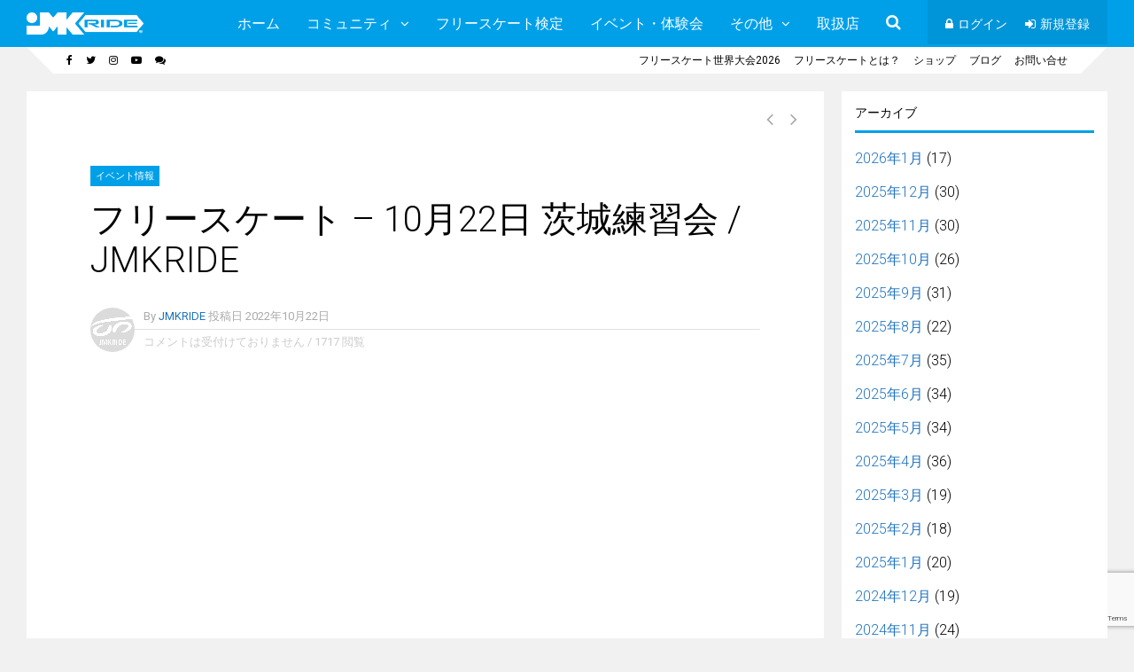

--- FILE ---
content_type: text/html; charset=UTF-8
request_url: https://jmkride.jp/archives/7161
body_size: 20133
content:
<!DOCTYPE html><html dir="ltr" lang="ja" prefix="og: https://ogp.me/ns#"><head><meta charset="UTF-8"><meta name="viewport" content="width=device-width, initial-scale=1"><link media="all" href="https://jmkride.jp/wp-content/cache/autoptimize/css/autoptimize_e9c51bf5790e98f87a75e1496a9023cd.css" rel="stylesheet"><link media="screen" href="https://jmkride.jp/wp-content/cache/autoptimize/css/autoptimize_69151054d803fdf078b802cfef1e3371.css" rel="stylesheet"><title>フリースケート – 10月22日 茨城練習会 / JMKRIDE</title><meta name="description" content="2022年10月22日に行われたフリースケート・茨城練習会の動画です！" /><meta name="robots" content="max-image-preview:large" /><meta name="author" content="JMKRIDE"/><link rel="canonical" href="https://jmkride.jp/archives/7161" /><meta name="generator" content="All in One SEO (AIOSEO) 4.9.3" /><meta property="og:locale" content="ja_JP" /><meta property="og:site_name" content="フリースケート / JMKRIDE公式サイト | ROLL WITH US" /><meta property="og:type" content="article" /><meta property="og:title" content="フリースケート – 10月22日 茨城練習会 / JMKRIDE" /><meta property="og:description" content="2022年10月22日に行われたフリースケート・茨城練習会の動画です！" /><meta property="og:url" content="https://jmkride.jp/archives/7161" /><meta property="og:image" content="https://jmkride.jp/wp-content/uploads/2022/10/221022.jpg" /><meta property="og:image:secure_url" content="https://jmkride.jp/wp-content/uploads/2022/10/221022.jpg" /><meta property="og:image:width" content="1280" /><meta property="og:image:height" content="720" /><meta property="article:published_time" content="2022-10-22T14:00:26+00:00" /><meta property="article:modified_time" content="2022-10-22T14:00:30+00:00" /><meta property="article:publisher" content="https://www.facebook.com/JMKRIDE.jp" /><meta name="twitter:card" content="summary" /><meta name="twitter:site" content="@JMKRIDEjp" /><meta name="twitter:title" content="フリースケート – 10月22日 茨城練習会 / JMKRIDE" /><meta name="twitter:description" content="2022年10月22日に行われたフリースケート・茨城練習会の動画です！" /><meta name="twitter:creator" content="@JMKRIDEjp" /><meta name="twitter:image" content="https://jmkride.jp/wp-content/uploads/2022/10/221022.jpg" /> <script type="application/ld+json" class="aioseo-schema">{"@context":"https:\/\/schema.org","@graph":[{"@type":"Article","@id":"https:\/\/jmkride.jp\/archives\/7161#article","name":"\u30d5\u30ea\u30fc\u30b9\u30b1\u30fc\u30c8 \u2013 10\u670822\u65e5 \u8328\u57ce\u7df4\u7fd2\u4f1a \/ JMKRIDE","headline":"\u30d5\u30ea\u30fc\u30b9\u30b1\u30fc\u30c8 \u2013 10\u670822\u65e5 \u8328\u57ce\u7df4\u7fd2\u4f1a \/ JMKRIDE","author":{"@id":"https:\/\/jmkride.jp\/archives\/author\/jmkride#author"},"publisher":{"@id":"https:\/\/jmkride.jp\/#organization"},"image":{"@type":"ImageObject","url":"https:\/\/i0.wp.com\/jmkride.jp\/wp-content\/uploads\/2022\/10\/221022.jpg?fit=1280%2C720&ssl=1","width":1280,"height":720},"datePublished":"2022-10-22T23:00:26+09:00","dateModified":"2022-10-22T23:00:30+09:00","inLanguage":"ja","mainEntityOfPage":{"@id":"https:\/\/jmkride.jp\/archives\/7161#webpage"},"isPartOf":{"@id":"https:\/\/jmkride.jp\/archives\/7161#webpage"},"articleSection":"\u30a4\u30d9\u30f3\u30c8\u60c5\u5831"},{"@type":"BreadcrumbList","@id":"https:\/\/jmkride.jp\/archives\/7161#breadcrumblist","itemListElement":[{"@type":"ListItem","@id":"https:\/\/jmkride.jp#listItem","position":1,"name":"Home","item":"https:\/\/jmkride.jp","nextItem":{"@type":"ListItem","@id":"https:\/\/jmkride.jp\/archives\/category\/event#listItem","name":"\u30a4\u30d9\u30f3\u30c8\u60c5\u5831"}},{"@type":"ListItem","@id":"https:\/\/jmkride.jp\/archives\/category\/event#listItem","position":2,"name":"\u30a4\u30d9\u30f3\u30c8\u60c5\u5831","item":"https:\/\/jmkride.jp\/archives\/category\/event","nextItem":{"@type":"ListItem","@id":"https:\/\/jmkride.jp\/archives\/7161#listItem","name":"\u30d5\u30ea\u30fc\u30b9\u30b1\u30fc\u30c8 \u2013 10\u670822\u65e5 \u8328\u57ce\u7df4\u7fd2\u4f1a \/ JMKRIDE"},"previousItem":{"@type":"ListItem","@id":"https:\/\/jmkride.jp#listItem","name":"Home"}},{"@type":"ListItem","@id":"https:\/\/jmkride.jp\/archives\/7161#listItem","position":3,"name":"\u30d5\u30ea\u30fc\u30b9\u30b1\u30fc\u30c8 \u2013 10\u670822\u65e5 \u8328\u57ce\u7df4\u7fd2\u4f1a \/ JMKRIDE","previousItem":{"@type":"ListItem","@id":"https:\/\/jmkride.jp\/archives\/category\/event#listItem","name":"\u30a4\u30d9\u30f3\u30c8\u60c5\u5831"}}]},{"@type":"Organization","@id":"https:\/\/jmkride.jp\/#organization","name":"JMKRIDE","description":"ROLL WITH US","url":"https:\/\/jmkride.jp\/","logo":{"@type":"ImageObject","url":"https:\/\/i0.wp.com\/jmkride.jp\/wp-content\/uploads\/2015\/07\/cropped-top_logo01.png?fit=512%2C512&ssl=1","@id":"https:\/\/jmkride.jp\/archives\/7161\/#organizationLogo","width":512,"height":512},"image":{"@id":"https:\/\/jmkride.jp\/archives\/7161\/#organizationLogo"},"sameAs":["https:\/\/www.facebook.com\/JMKRIDE.jp","https:\/\/twitter.com\/JMKRIDEjp","https:\/\/www.instagram.com\/jmkride.jp","https:\/\/www.youtube.com\/JmkrideRollWithUs","https:\/\/ja.wikipedia.org\/wiki\/JMKRIDE"]},{"@type":"Person","@id":"https:\/\/jmkride.jp\/archives\/author\/jmkride#author","url":"https:\/\/jmkride.jp\/archives\/author\/jmkride","name":"JMKRIDE","image":{"@type":"ImageObject","@id":"https:\/\/jmkride.jp\/archives\/7161#authorImage","url":"https:\/\/i0.wp.com\/jmkride.jp\/wp-content\/uploads\/2020\/01\/2019skate-logo01.gif?fit=96%2C96&ssl=1","width":96,"height":96,"caption":"JMKRIDE"}},{"@type":"WebPage","@id":"https:\/\/jmkride.jp\/archives\/7161#webpage","url":"https:\/\/jmkride.jp\/archives\/7161","name":"\u30d5\u30ea\u30fc\u30b9\u30b1\u30fc\u30c8 \u2013 10\u670822\u65e5 \u8328\u57ce\u7df4\u7fd2\u4f1a \/ JMKRIDE","description":"2022\u5e7410\u670822\u65e5\u306b\u884c\u308f\u308c\u305f\u30d5\u30ea\u30fc\u30b9\u30b1\u30fc\u30c8\u30fb\u8328\u57ce\u7df4\u7fd2\u4f1a\u306e\u52d5\u753b\u3067\u3059\uff01","inLanguage":"ja","isPartOf":{"@id":"https:\/\/jmkride.jp\/#website"},"breadcrumb":{"@id":"https:\/\/jmkride.jp\/archives\/7161#breadcrumblist"},"author":{"@id":"https:\/\/jmkride.jp\/archives\/author\/jmkride#author"},"creator":{"@id":"https:\/\/jmkride.jp\/archives\/author\/jmkride#author"},"image":{"@type":"ImageObject","url":"https:\/\/i0.wp.com\/jmkride.jp\/wp-content\/uploads\/2022\/10\/221022.jpg?fit=1280%2C720&ssl=1","@id":"https:\/\/jmkride.jp\/archives\/7161\/#mainImage","width":1280,"height":720},"primaryImageOfPage":{"@id":"https:\/\/jmkride.jp\/archives\/7161#mainImage"},"datePublished":"2022-10-22T23:00:26+09:00","dateModified":"2022-10-22T23:00:30+09:00"},{"@type":"WebSite","@id":"https:\/\/jmkride.jp\/#website","url":"https:\/\/jmkride.jp\/","name":"JMKRIDE\u516c\u5f0f\u30b5\u30a4\u30c8","description":"ROLL WITH US","inLanguage":"ja","publisher":{"@id":"https:\/\/jmkride.jp\/#organization"}}]}</script> <link rel='dns-prefetch' href='//stats.wp.com' /><link rel='dns-prefetch' href='//fonts.googleapis.com' /><link rel='dns-prefetch' href='//v0.wordpress.com' /><link rel='preconnect' href='//i0.wp.com' /><link rel='preconnect' href='//c0.wp.com' /><link rel='preconnect' href='https://fonts.gstatic.com' crossorigin /><link rel="alternate" type="application/rss+xml" title="フリースケート / JMKRIDE公式サイト &raquo; フィード" href="https://jmkride.jp/feed" /><link rel="alternate" type="application/rss+xml" title="フリースケート / JMKRIDE公式サイト &raquo; コメントフィード" href="https://jmkride.jp/comments/feed" /><link rel="alternate" type="text/calendar" title="フリースケート / JMKRIDE公式サイト &raquo; iCal フィード" href="https://jmkride.jp/events/?ical=1" /><link rel="alternate" title="oEmbed (JSON)" type="application/json+oembed" href="https://jmkride.jp/wp-json/oembed/1.0/embed?url=https%3A%2F%2Fjmkride.jp%2Farchives%2F7161" /><link rel="alternate" title="oEmbed (XML)" type="text/xml+oembed" href="https://jmkride.jp/wp-json/oembed/1.0/embed?url=https%3A%2F%2Fjmkride.jp%2Farchives%2F7161&#038;format=xml" /><link rel='stylesheet' id='dashicons-css' href='https://jmkride.jp/wp-includes/css/dashicons.min.css?ver=6.9' type='text/css' media='all' /><link rel="preload" as="style" href="https://fonts.googleapis.com/css?family=Roboto:300,400,600,500%7CRoboto%20Slab:300&#038;subset=latin&#038;display=swap&#038;ver=6.9" /><link rel="stylesheet" href="https://fonts.googleapis.com/css?family=Roboto:300,400,600,500%7CRoboto%20Slab:300&#038;subset=latin&#038;display=swap&#038;ver=6.9" media="print" onload="this.media='all'"><noscript><link rel="stylesheet" href="https://fonts.googleapis.com/css?family=Roboto:300,400,600,500%7CRoboto%20Slab:300&#038;subset=latin&#038;display=swap&#038;ver=6.9" /></noscript> <script type="text/javascript" src="https://jmkride.jp/wp-includes/js/plupload/moxie.min.js?ver=1.3.5.1" id="moxiejs-js"></script> <script type="text/javascript" src="https://jmkride.jp/wp-includes/js/plupload/plupload.min.js?ver=2.1.9" id="plupload-js"></script> <script type="text/javascript" src="https://jmkride.jp/wp-includes/js/jquery/jquery.min.js?ver=3.7.1" id="jquery-core-js"></script> <script type="text/javascript" src="https://jmkride.jp/wp-includes/js/jquery/jquery-migrate.min.js?ver=3.4.1" id="jquery-migrate-js"></script> <script type="text/javascript" id="bp-confirm-js-extra">var BP_Confirm = {"are_you_sure":"\u672c\u5f53\u306b\u5b9f\u884c\u3057\u307e\u3059\u304b ?"};
//# sourceURL=bp-confirm-js-extra</script> <script type="text/javascript" src="https://jmkride.jp/wp-content/plugins/buddypress/bp-core/js/confirm.min.js?ver=14.4.0" id="bp-confirm-js"></script> <script type="text/javascript" src="https://jmkride.jp/wp-content/plugins/buddypress/bp-core/js/jquery-query.min.js?ver=14.4.0" id="bp-jquery-query-js"></script> <script type="text/javascript" src="https://jmkride.jp/wp-content/plugins/buddypress/bp-core/js/vendor/jquery-cookie.min.js?ver=14.4.0" id="bp-jquery-cookie-js"></script> <script type="text/javascript" src="https://jmkride.jp/wp-content/plugins/buddypress/bp-core/js/vendor/jquery-scroll-to.min.js?ver=14.4.0" id="bp-jquery-scroll-to-js"></script> <script type="text/javascript" id="bp-legacy-js-js-extra">var BP_DTheme = {"accepted":"\u627f\u8a8d\u6e08\u307f","close":"\u9589\u3058\u308b","comments":"\u30b3\u30e1\u30f3\u30c8","leave_group_confirm":"\u672c\u5f53\u306b\u3053\u306e\u30b0\u30eb\u30fc\u30d7\u304b\u3089\u96e2\u8131\u3057\u307e\u3059\u304b ?","mark_as_fav":"\u304a\u6c17\u306b\u5165\u308a","my_favs":"\u304a\u6c17\u306b\u5165\u308a","rejected":"\u5374\u4e0b\u6e08\u307f","remove_fav":"\u304a\u6c17\u306b\u5165\u308a\u304b\u3089\u524a\u9664","show_all":"\u3059\u3079\u3066\u8868\u793a","show_all_comments":"\u3053\u306e\u30b9\u30ec\u30c3\u30c9\u306e\u3059\u3079\u3066\u306e\u30b3\u30e1\u30f3\u30c8\u3092\u898b\u308b","show_x_comments":"\u3059\u3079\u3066\u306e\u30b3\u30e1\u30f3\u30c8\u3092\u8868\u793a  (%d)","unsaved_changes":"\u30d7\u30ed\u30d5\u30a3\u30fc\u30eb\u306b\u4fdd\u5b58\u3055\u308c\u3066\u3044\u306a\u5909\u66f4\u304c\u3042\u308a\u307e\u3059\u3002\u3053\u306e\u30da\u30fc\u30b8\u304b\u3089\u79fb\u52d5\u3059\u308b\u3068\u3001\u5909\u66f4\u304c\u3059\u3079\u3066\u5931\u308f\u308c\u307e\u3059\u3002","view":"\u8868\u793a","store_filter_settings":""};
//# sourceURL=bp-legacy-js-js-extra</script> <script type="text/javascript" src="https://jmkride.jp/wp-content/plugins/buddypress/bp-templates/bp-legacy/js/buddypress.min.js?ver=14.4.0" id="bp-legacy-js-js"></script> <script type="text/javascript" src="https://jmkride.jp/wp-content/plugins/wp-user-avatar/assets/flatpickr/flatpickr.min.js?ver=4.16.8" id="ppress-flatpickr-js"></script> <script type="text/javascript" src="https://jmkride.jp/wp-content/plugins/wp-user-avatar/assets/select2/select2.min.js?ver=4.16.8" id="ppress-select2-js"></script> <script></script><link rel="https://api.w.org/" href="https://jmkride.jp/wp-json/" /><link rel="alternate" title="JSON" type="application/json" href="https://jmkride.jp/wp-json/wp/v2/posts/7161" /><link rel="EditURI" type="application/rsd+xml" title="RSD" href="https://jmkride.jp/xmlrpc.php?rsd" /><meta name="generator" content="WordPress 6.9" /><link rel='shortlink' href='https://wp.me/p6wFiI-1Rv' /> <script type="text/javascript">var ajaxurl = 'https://jmkride.jp/wp-admin/admin-ajax.php';</script> <meta name="tec-api-version" content="v1"><meta name="tec-api-origin" content="https://jmkride.jp"><link rel="alternate" href="https://jmkride.jp/wp-json/tribe/events/v1/" /><meta name="generator" content="Redux 4.4.11" /><!--[if gte IE 9]><style>.gp-slider-wrapper .gp-slide-caption + .gp-post-thumbnail:before,body:not(.gp-full-page-page-header) .gp-page-header.gp-has-text:before,body:not(.gp-full-page-page-header) .gp-page-header.gp-has-teaser-video.gp-has-text .gp-video-header:before{filter: none;}</style><![endif]--><meta name="generator" content="Elementor 3.34.1; features: additional_custom_breakpoints; settings: css_print_method-external, google_font-enabled, font_display-auto"><meta name="generator" content="Powered by WPBakery Page Builder - drag and drop page builder for WordPress."/><link rel="icon" href="https://i0.wp.com/jmkride.jp/wp-content/uploads/2020/01/cropped-2019skate-logo.png?fit=32%2C32&#038;ssl=1" sizes="32x32" /><link rel="icon" href="https://i0.wp.com/jmkride.jp/wp-content/uploads/2020/01/cropped-2019skate-logo.png?fit=192%2C192&#038;ssl=1" sizes="192x192" /><link rel="apple-touch-icon" href="https://i0.wp.com/jmkride.jp/wp-content/uploads/2020/01/cropped-2019skate-logo.png?fit=180%2C180&#038;ssl=1" /><meta name="msapplication-TileImage" content="https://i0.wp.com/jmkride.jp/wp-content/uploads/2020/01/cropped-2019skate-logo.png?fit=270%2C270&#038;ssl=1" /> <noscript><style>.wpb_animate_when_almost_visible { opacity: 1; }</style></noscript></head><body class="bp-legacy wp-singular post-template-default single single-post postid-7161 single-format-standard wp-theme-socialize tribe-no-js page-template-socialize wc-shortcodes-font-awesome-enabled gp-theme gp-responsive gp-wide-layout gp-retina gp-normal-scrolling gp-back-to-top-all gp-fixed-header-desktop gp-header-standard gp-cart-all gp-search-all gp-profile-mobile gp-small-header-all gp-standard-page-header gp-right-sidebar gp-sticky-sidebars wpb-js-composer js-comp-ver-8.7.2 vc_responsive elementor-default elementor-kit-6721 no-js"><div id="gp-site-wrapper"><nav id="gp-mobile-nav"><div id="gp-mobile-nav-close-button"></div><ul class="menu"><li id="nav-menu-item-3710" class="gp-standard-menu  gp-columns-1  gp-show-all main-menu-item  menu-item-even menu-item-depth-0  menu-item menu-item-type-post_type menu-item-object-page menu-item-home"><a href="https://jmkride.jp/" class="menu-link main-menu-link">ホーム</a></li><li id="nav-menu-item-3992" class="gp-standard-menu  gp-columns-1  gp-show-all main-menu-item  menu-item-even menu-item-depth-0  menu-item menu-item-type-custom menu-item-object-custom menu-item-has-children"><a href="#" class="menu-link main-menu-link">コミュニティ</a><ul class="sub-menu menu-odd  menu-depth-1"><li id="nav-menu-item-3701" class="gp-standard-menu   gp-menu-link gp-show-all sub-menu-item  menu-item-odd menu-item-depth-1  menu-item menu-item-type-custom menu-item-object-custom"><a href="/forums" class="menu-link sub-menu-link">フォーラム</a></li><li id="nav-menu-item-3698" class="gp-standard-menu   gp-menu-link gp-show-all sub-menu-item  menu-item-odd menu-item-depth-1  menu-item menu-item-type-custom menu-item-object-custom"><a href="/activity" class="menu-link sub-menu-link">アクティビティ</a></li><li id="nav-menu-item-3699" class="gp-standard-menu   gp-menu-link gp-show-all sub-menu-item  menu-item-odd menu-item-depth-1  menu-item menu-item-type-custom menu-item-object-custom"><a href="/groups" class="menu-link sub-menu-link">グループ</a></li><li id="nav-menu-item-3700" class="gp-standard-menu   gp-menu-link gp-show-all sub-menu-item  menu-item-odd menu-item-depth-1  menu-item menu-item-type-custom menu-item-object-custom"><a href="/members" class="menu-link sub-menu-link">メンバー</a></li></ul></li><li id="nav-menu-item-5392" class="gp-standard-menu  gp-columns-1  gp-show-all main-menu-item  menu-item-even menu-item-depth-0  menu-item menu-item-type-post_type menu-item-object-page"><a href="https://jmkride.jp/jmkride-skills" class="menu-link main-menu-link">フリースケート検定</a></li><li id="nav-menu-item-3910" class="gp-standard-menu  gp-columns-1  gp-show-all main-menu-item  menu-item-even menu-item-depth-0  menu-item menu-item-type-post_type menu-item-object-page"><a href="https://jmkride.jp/event" class="menu-link main-menu-link">イベント・体験会</a></li><li id="nav-menu-item-3908" class="gp-standard-menu  gp-columns-1  gp-show-all main-menu-item  menu-item-even menu-item-depth-0  menu-item menu-item-type-custom menu-item-object-custom menu-item-has-children"><a href="#" class="menu-link main-menu-link">その他</a><ul class="sub-menu menu-odd  menu-depth-1"><li id="nav-menu-item-3909" class="gp-standard-menu   gp-menu-link gp-show-all sub-menu-item  menu-item-odd menu-item-depth-1  menu-item menu-item-type-post_type menu-item-object-page"><a href="https://jmkride.jp/jmkride-rider" class="menu-link sub-menu-link">契約ライダー</a></li><li id="nav-menu-item-7810" class="gp-standard-menu   gp-menu-link gp-show-all sub-menu-item  menu-item-odd menu-item-depth-1  menu-item menu-item-type-post_type menu-item-object-page"><a href="https://jmkride.jp/japanopen-results" class="menu-link sub-menu-link">ジャパンオープン記録</a></li><li id="nav-menu-item-4000" class="gp-standard-menu   gp-menu-link gp-show-all sub-menu-item  menu-item-odd menu-item-depth-1  menu-item menu-item-type-post_type menu-item-object-page"><a href="https://jmkride.jp/blog" class="menu-link sub-menu-link">ブログ</a></li><li id="nav-menu-item-4001" class="gp-standard-menu   gp-menu-link gp-show-all sub-menu-item  menu-item-odd menu-item-depth-1  menu-item menu-item-type-post_type menu-item-object-page"><a href="https://jmkride.jp/faqs" class="menu-link sub-menu-link">よくある質問</a></li><li id="nav-menu-item-6272" class="gp-standard-menu   gp-menu-link gp-show-all sub-menu-item  menu-item-odd menu-item-depth-1  menu-item menu-item-type-post_type menu-item-object-page"><a href="https://jmkride.jp/links" class="menu-link sub-menu-link">フリースケート関連リンク</a></li><li id="nav-menu-item-11954" class="gp-standard-menu     sub-menu-item  menu-item-odd menu-item-depth-1  menu-item menu-item-type-post_type menu-item-object-page"><a href="https://jmkride.jp/jmkpark" class="menu-link sub-menu-link">64パークおよびJMKパーク使用について</a></li><li id="nav-menu-item-4002" class="gp-standard-menu   gp-menu-link gp-show-all sub-menu-item  menu-item-odd menu-item-depth-1  menu-item menu-item-type-post_type menu-item-object-page"><a href="https://jmkride.jp/contactus" class="menu-link sub-menu-link">お問い合わせ</a></li></ul></li><li id="nav-menu-item-3911" class="gp-standard-menu  gp-columns-1  gp-show-all main-menu-item  menu-item-even menu-item-depth-0  menu-item menu-item-type-post_type menu-item-object-page"><a href="https://jmkride.jp/shop" class="menu-link main-menu-link">取扱店</a></li></ul><ul id="menu-socialize-secondary-main-header-menu" class="menu"><li id="nav-menu-item-3693" class="gp-login-link  gp-columns-1  gp-show-all main-menu-item  menu-item-even menu-item-depth-0  fa fa-lock menu-item menu-item-type-custom menu-item-object-custom"><a href="#login" class="menu-link main-menu-link">ログイン</a></li><li id="nav-menu-item-3694" class="gp-register-link  gp-columns-1  gp-show-all main-menu-item  menu-item-even menu-item-depth-0  fa fa-sign-in menu-item menu-item-type-custom menu-item-object-custom"><a href="https://jmkride.jp/register" class="menu-link main-menu-link">新規登録</a></li></ul></nav><div id="gp-mobile-nav-bg"></div><div id="gp-page-wrapper"><header id="gp-main-header"><div class="gp-container"><div id="gp-logo"> <a href="https://jmkride.jp/" title="フリースケート / JMKRIDE公式サイト"> <img src="https://jmkride.jp/wp-content/uploads/2020/01/white01.png" alt="フリースケート / JMKRIDE公式サイト" width="132" height="22" class="gp-desktop-logo" /> <img src="https://jmkride.jp/wp-content/uploads/2020/01/white01.png" alt="フリースケート / JMKRIDE公式サイト" width="132" height="22" class="gp-scrolling-logo" /> <img src="https://jmkride.jp/wp-content/uploads/2020/01/sd_white.png" alt="フリースケート / JMKRIDE公式サイト" width="26" height="22" class="gp-mobile-logo" /> </a></div> <a id="gp-mobile-nav-button"></a><nav id="gp-main-nav" class="gp-nav"><nav id="gp-primary-main-nav"><ul id="menu-socialize-primary-main-header-menu-1" class="menu"><li id="nav-menu-item-3710" class="gp-standard-menu  gp-columns-1  gp-show-all main-menu-item  menu-item-even menu-item-depth-0  menu-item menu-item-type-post_type menu-item-object-page menu-item-home"><a href="https://jmkride.jp/" class="menu-link main-menu-link">ホーム</a></li><li id="nav-menu-item-3992" class="gp-standard-menu  gp-columns-1  gp-show-all main-menu-item  menu-item-even menu-item-depth-0  menu-item menu-item-type-custom menu-item-object-custom menu-item-has-children"><a href="#" class="menu-link main-menu-link">コミュニティ</a><ul class="sub-menu menu-odd  menu-depth-1"><li id="nav-menu-item-3701" class="gp-standard-menu   gp-menu-link gp-show-all sub-menu-item  menu-item-odd menu-item-depth-1  menu-item menu-item-type-custom menu-item-object-custom"><a href="/forums" class="menu-link sub-menu-link">フォーラム</a></li><li id="nav-menu-item-3698" class="gp-standard-menu   gp-menu-link gp-show-all sub-menu-item  menu-item-odd menu-item-depth-1  menu-item menu-item-type-custom menu-item-object-custom"><a href="/activity" class="menu-link sub-menu-link">アクティビティ</a></li><li id="nav-menu-item-3699" class="gp-standard-menu   gp-menu-link gp-show-all sub-menu-item  menu-item-odd menu-item-depth-1  menu-item menu-item-type-custom menu-item-object-custom"><a href="/groups" class="menu-link sub-menu-link">グループ</a></li><li id="nav-menu-item-3700" class="gp-standard-menu   gp-menu-link gp-show-all sub-menu-item  menu-item-odd menu-item-depth-1  menu-item menu-item-type-custom menu-item-object-custom"><a href="/members" class="menu-link sub-menu-link">メンバー</a></li></ul></li><li id="nav-menu-item-5392" class="gp-standard-menu  gp-columns-1  gp-show-all main-menu-item  menu-item-even menu-item-depth-0  menu-item menu-item-type-post_type menu-item-object-page"><a href="https://jmkride.jp/jmkride-skills" class="menu-link main-menu-link">フリースケート検定</a></li><li id="nav-menu-item-3910" class="gp-standard-menu  gp-columns-1  gp-show-all main-menu-item  menu-item-even menu-item-depth-0  menu-item menu-item-type-post_type menu-item-object-page"><a href="https://jmkride.jp/event" class="menu-link main-menu-link">イベント・体験会</a></li><li id="nav-menu-item-3908" class="gp-standard-menu  gp-columns-1  gp-show-all main-menu-item  menu-item-even menu-item-depth-0  menu-item menu-item-type-custom menu-item-object-custom menu-item-has-children"><a href="#" class="menu-link main-menu-link">その他</a><ul class="sub-menu menu-odd  menu-depth-1"><li id="nav-menu-item-3909" class="gp-standard-menu   gp-menu-link gp-show-all sub-menu-item  menu-item-odd menu-item-depth-1  menu-item menu-item-type-post_type menu-item-object-page"><a href="https://jmkride.jp/jmkride-rider" class="menu-link sub-menu-link">契約ライダー</a></li><li id="nav-menu-item-7810" class="gp-standard-menu   gp-menu-link gp-show-all sub-menu-item  menu-item-odd menu-item-depth-1  menu-item menu-item-type-post_type menu-item-object-page"><a href="https://jmkride.jp/japanopen-results" class="menu-link sub-menu-link">ジャパンオープン記録</a></li><li id="nav-menu-item-4000" class="gp-standard-menu   gp-menu-link gp-show-all sub-menu-item  menu-item-odd menu-item-depth-1  menu-item menu-item-type-post_type menu-item-object-page"><a href="https://jmkride.jp/blog" class="menu-link sub-menu-link">ブログ</a></li><li id="nav-menu-item-4001" class="gp-standard-menu   gp-menu-link gp-show-all sub-menu-item  menu-item-odd menu-item-depth-1  menu-item menu-item-type-post_type menu-item-object-page"><a href="https://jmkride.jp/faqs" class="menu-link sub-menu-link">よくある質問</a></li><li id="nav-menu-item-6272" class="gp-standard-menu   gp-menu-link gp-show-all sub-menu-item  menu-item-odd menu-item-depth-1  menu-item menu-item-type-post_type menu-item-object-page"><a href="https://jmkride.jp/links" class="menu-link sub-menu-link">フリースケート関連リンク</a></li><li id="nav-menu-item-11954" class="gp-standard-menu     sub-menu-item  menu-item-odd menu-item-depth-1  menu-item menu-item-type-post_type menu-item-object-page"><a href="https://jmkride.jp/jmkpark" class="menu-link sub-menu-link">64パークおよびJMKパーク使用について</a></li><li id="nav-menu-item-4002" class="gp-standard-menu   gp-menu-link gp-show-all sub-menu-item  menu-item-odd menu-item-depth-1  menu-item menu-item-type-post_type menu-item-object-page"><a href="https://jmkride.jp/contactus" class="menu-link sub-menu-link">お問い合わせ</a></li></ul></li><li id="nav-menu-item-3911" class="gp-standard-menu  gp-columns-1  gp-show-all main-menu-item  menu-item-even menu-item-depth-0  menu-item menu-item-type-post_type menu-item-object-page"><a href="https://jmkride.jp/shop" class="menu-link main-menu-link">取扱店</a></li></ul></nav><div id="gp-search"><div id="gp-search-button"></div><div id="gp-search-box"><form method="get" class="searchform" action="https://jmkride.jp/"> <input type="text" name="s" class="gp-search-bar" placeholder="search" /> <button type="submit" class="gp-search-submit"></button></form></div></div><nav id="gp-secondary-main-nav"><ul id="menu-socialize-secondary-main-header-menu-1" class="menu"><li id="nav-menu-item-3693" class="gp-login-link  gp-columns-1  gp-show-all main-menu-item  menu-item-even menu-item-depth-0  fa fa-lock menu-item menu-item-type-custom menu-item-object-custom"><a href="#login" class="menu-link main-menu-link">ログイン</a></li><li id="nav-menu-item-3694" class="gp-register-link  gp-columns-1  gp-show-all main-menu-item  menu-item-even menu-item-depth-0  fa fa-sign-in menu-item menu-item-type-custom menu-item-object-custom"><a href="https://jmkride.jp/register" class="menu-link main-menu-link">新規登録</a></li></ul></nav></nav></div></header><header id="gp-small-header"><div class="gp-container"><div class="gp-left-triangle"></div><div class="gp-right-triangle"></div><nav id="gp-top-nav" class="gp-nav"><div id="gp-left-top-nav"><ul id="menu-socialize-social-icons-menu" class="menu"><li id="nav-menu-item-3692" class="gp-standard-menu  gp-columns-1  gp-show-all main-menu-item  menu-item-even menu-item-depth-0 gp-hide-nav-label fa fa-facebook menu-item menu-item-type-custom menu-item-object-custom"><a target="_blank" href="https://www.facebook.com/JMKRIDE.jp" class="menu-link main-menu-link"></a></li><li id="nav-menu-item-3695" class="gp-standard-menu  gp-columns-1  gp-show-all main-menu-item  menu-item-even menu-item-depth-0 gp-hide-nav-label fa fa-twitter menu-item menu-item-type-custom menu-item-object-custom"><a target="_blank" href="https://twitter.com/JMKRIDEjp" class="menu-link main-menu-link"></a></li><li id="nav-menu-item-3905" class="gp-standard-menu  gp-columns-1  gp-show-all main-menu-item  menu-item-even menu-item-depth-0 gp-hide-nav-label menu-item menu-item-type-custom menu-item-object-custom"><a target="_blank" href="https://www.instagram.com/joinmykrew" class="menu-link main-menu-link"><i class="gp-menu-icon fa fa-instagram"></i></a></li><li id="nav-menu-item-3696" class="gp-standard-menu  gp-columns-1  gp-show-all main-menu-item  menu-item-even menu-item-depth-0 gp-hide-nav-label fa fa-youtube-play menu-item menu-item-type-custom menu-item-object-custom"><a target="_blank" href="https://www.youtube.com/c/JmkrideRollWithUs" class="menu-link main-menu-link"></a></li><li id="nav-menu-item-3906" class="gp-standard-menu  gp-columns-1  gp-show-all main-menu-item  menu-item-even menu-item-depth-0 gp-hide-nav-label menu-item menu-item-type-custom menu-item-object-custom"><a target="_blank" href="https://line.me/ti/g2/mtEjldyle-qCwOVVha3txA" class="menu-link main-menu-link"><i class="gp-menu-icon fa fa-comments"></i></a></li></ul></div><div id="gp-right-top-nav"><ul id="menu-socialize-small-top-header-menu" class="menu"><li id="nav-menu-item-11013" class="gp-standard-menu  gp-columns-1  gp-show-all main-menu-item  menu-item-even menu-item-depth-0  menu-item menu-item-type-custom menu-item-object-custom"><a href="https://jmkride.jp/2026jo" class="menu-link main-menu-link">フリースケート世界大会2026</a></li><li id="nav-menu-item-7704" class="gp-standard-menu  gp-columns-1  gp-show-all main-menu-item  menu-item-even menu-item-depth-0  menu-item menu-item-type-post_type menu-item-object-page"><a href="https://jmkride.jp/freeskates" class="menu-link main-menu-link">フリースケートとは？</a></li><li id="nav-menu-item-7707" class="gp-standard-menu  gp-columns-1  gp-show-all main-menu-item  menu-item-even menu-item-depth-0  menu-item menu-item-type-custom menu-item-object-custom"><a href="https://rollwithus.jp" class="menu-link main-menu-link">ショップ</a></li><li id="nav-menu-item-3830" class="gp-standard-menu  gp-columns-1  gp-show-all main-menu-item  menu-item-even menu-item-depth-0  menu-item menu-item-type-post_type menu-item-object-page"><a href="https://jmkride.jp/blog" class="menu-link main-menu-link">ブログ</a></li><li id="nav-menu-item-3832" class="gp-standard-menu  gp-columns-1  gp-show-all main-menu-item  menu-item-even menu-item-depth-0  menu-item menu-item-type-post_type menu-item-object-page"><a href="https://jmkride.jp/contact" class="menu-link main-menu-link">お問い合せ</a></li></ul></div></nav></div></header><div id="gp-fixed-header-padding"></div><div class="gp-clear"></div><div id="gp-content-wrapper" class="gp-container"><div id="gp-inner-container"><div id="gp-left-column"><div id="gp-content"><article class="post-7161 post type-post status-publish format-standard has-post-thumbnail category-event" itemscope itemtype="https://schema.org/Article"><meta itemprop="mainEntityOfPage" itemType="https://schema.org/WebPage" content="https://jmkride.jp/archives/7161"><meta itemprop="headline" content="フリースケート – 10月22日 茨城練習会 / JMKRIDE"><div itemprop="image" itemscope itemtype="https://schema.org/ImageObject"><meta itemprop="url" content="https://jmkride.jp/wp-content/uploads/2022/10/221022.jpg"><meta itemprop="width" content="1050"><meta itemprop="height" content="600"></div><meta itemprop="author" content="JMKRIDE"><meta itemprop="datePublished" content="2022-10-22"><meta itemprop="dateModified" content="2022-10-22"><div itemprop="publisher" itemscope itemtype="https://schema.org/Organization"><div itemprop="logo" itemscope itemtype="https://schema.org/ImageObject"><meta itemprop="url" content="https://jmkride.jp/wp-content/uploads/2020/01/white01.png"><meta itemprop="width" content="132"><meta itemprop="height" content="22"></div><meta itemprop="name" content="フリースケート / JMKRIDE公式サイト"></div><div id="gp-post-navigation"><div id="gp-post-links"> <a href="https://jmkride.jp/archives/7158" rel="prev"></a> <a href="https://jmkride.jp/archives/7167" rel="next"></a></div><div class="gp-clear"></div></div><header class="gp-entry-header"><div class="gp-entry-cats"><a href="https://jmkride.jp/archives/category/event">イベント情報</a></div><h1 class="gp-entry-title" itemprop="headline"> フリースケート – 10月22日 茨城練習会 / JMKRIDE</h1><div class="gp-entry-meta"> <span class="gp-post-meta gp-meta-avatar"><a href="https://jmkride.jp/archives/author/jmkride"><img alt='' src='https://i0.wp.com/jmkride.jp/wp-content/uploads/2020/01/2019skate-logo01.gif?fit=50%2C50&#038;ssl=1' srcset='https://i0.wp.com/jmkride.jp/wp-content/uploads/2020/01/2019skate-logo01.gif?resize=100%2C100&#038;ssl=1 2x' class='avatar avatar-50 photo' height='50' width='50' decoding='async'/></a></span> <span class="gp-post-meta-rows"> <span class="gp-post-meta-row-1"> <span class="gp-post-meta gp-meta-author">By <a href="https://jmkride.jp/archives/author/jmkride">JMKRIDE</a></span> 投稿日 <time class="gp-post-meta gp-meta-date" itemprop="datePublished" datetime="2022-10-22T23:00:26+09:00">2022年10月22日</time> </span> <span class="gp-post-meta-row-2"> <span class="gp-post-meta gp-meta-comments"><span class="comments-link">コメントは受付けておりません</span></span> / <span class="gp-post-meta gp-meta-views">1717 閲覧</span> </span> </span></div></header><div class="gp-entry-content gp-image-above"><div class="gp-entry-text" itemprop="text"><figure class="wp-block-embed is-type-video is-provider-youtube wp-block-embed-youtube wp-embed-aspect-16-9 wp-has-aspect-ratio"><div class="wp-block-embed__wrapper"> <iframe title="フリースケート - 2022.10.22 / JMKRIDE - JMKパーク" width="730" height="411" src="https://www.youtube.com/embed/UpzeuSw2oPo?feature=oembed" frameborder="0" allow="accelerometer; autoplay; clipboard-write; encrypted-media; gyroscope; picture-in-picture; web-share" referrerpolicy="strict-origin-when-cross-origin" allowfullscreen></iframe></div></figure><p>2022年10月22日に行われたフリースケート・茨城練習会の動画です！</p><div class="sharedaddy sd-sharing-enabled"><div class="robots-nocontent sd-block sd-social sd-social-official sd-sharing"><h3 class="sd-title">共有:</h3><div class="sd-content"><ul><li class="share-facebook"><div class="fb-share-button" data-href="https://jmkride.jp/archives/7161" data-layout="button_count"></div></li><li class="share-twitter"><a href="https://twitter.com/share" class="twitter-share-button" data-url="https://jmkride.jp/archives/7161" data-text="フリースケート – 10月22日 茨城練習会 / JMKRIDE" data-via="JMKRIDEjp" >Tweet</a></li><li class="share-custom share-custom-line"><a rel="nofollow noopener noreferrer"
 data-shared="sharing-custom-7161"
 class="share-custom share-custom-line sd-button"
 href="https://jmkride.jp/archives/7161?share=custom-1578399061"
 target="_blank"
 aria-labelledby="sharing-custom-7161"
 > <span id="sharing-custom-7161" hidden>クリックして LINEに送る で共有 (新しいウィンドウで開きます)</span> <span style="background-image:url(&quot;https://jmkride.jp/wp-content/uploads/2020/01/square-default-e1578386168313.png&quot;);">LINEに送る</span> </a></li><li class="share-end"></li></ul></div></div></div></div></div><div class="gp-related-wrapper gp-carousel-wrapper gp-slider"><h3>関連記事</h3><ul class="slides"><li><section class="gp-post-item post-7132 post type-post status-publish format-standard has-post-thumbnail category-event"><div class="gp-post-thumbnail gp-loop-featured"><div class="gp-image-above"> <a href="https://jmkride.jp/archives/7132" title="フリースケート – 10月11日 茨城練習会 / JMKRIDE"> <img src="https://jmkride.jp/wp-content/uploads/2022/10/221011-327x219.jpg" data-rel="https://jmkride.jp/wp-content/uploads/2022/10/221011-654x438.jpg" width="327" height="219" alt="フリースケート – 10月11日 茨城練習会 / JMKRIDE" class="gp-post-image" /> </a></div></div><div class="gp-loop-content"><div class="gp-loop-title" itemprop="headline"><a href="https://jmkride.jp/archives/7132" title="フリースケート – 10月11日 茨城練習会 / JMKRIDE">フリースケート – 10月11日 茨城練習会 / JMKRIDE</a></div><div class="gp-loop-meta"> <time class="gp-post-meta gp-meta-date" itemprop="datePublished" datetime="2022-10-11T21:59:07+09:00">2022年10月11日</time></div></div></section></li><li><section class="gp-post-item post-725 post type-post status-publish format-standard has-post-thumbnail category-event"><div class="gp-post-thumbnail gp-loop-featured"><div class="gp-image-above"> <a href="https://jmkride.jp/archives/725" title="1日、熊本イベント情報"> <img src="https://jmkride.jp/wp-content/uploads/2016/04/13076866_980198772033262_3542140206590385313_n-327x219.jpg" data-rel="https://jmkride.jp/wp-content/uploads/2016/04/13076866_980198772033262_3542140206590385313_n-654x438.jpg" width="327" height="219" alt="1日、熊本イベント情報" class="gp-post-image" /> </a></div></div><div class="gp-loop-content"><div class="gp-loop-title" itemprop="headline"><a href="https://jmkride.jp/archives/725" title="1日、熊本イベント情報">1日、熊本イベント情報</a></div><div class="gp-loop-meta"> <time class="gp-post-meta gp-meta-date" itemprop="datePublished" datetime="2016-04-29T10:42:45+09:00">2016年4月29日</time></div></div></section></li><li><section class="gp-post-item post-7452 post type-post status-publish format-standard has-post-thumbnail category-event"><div class="gp-post-thumbnail gp-loop-featured"><div class="gp-image-above"> <a href="https://jmkride.jp/archives/7452" title="フリースケート – 12月23日 茨城練習会 / JMKRIDE"> <img src="https://jmkride.jp/wp-content/uploads/2022/12/221223-327x219.jpg" data-rel="https://jmkride.jp/wp-content/uploads/2022/12/221223-654x438.jpg" width="327" height="219" alt="フリースケート – 12月23日 茨城練習会 / JMKRIDE" class="gp-post-image" /> </a></div></div><div class="gp-loop-content"><div class="gp-loop-title" itemprop="headline"><a href="https://jmkride.jp/archives/7452" title="フリースケート – 12月23日 茨城練習会 / JMKRIDE">フリースケート – 12月23日 茨城練習会 / JMKRIDE</a></div><div class="gp-loop-meta"> <time class="gp-post-meta gp-meta-date" itemprop="datePublished" datetime="2022-12-23T23:41:08+09:00">2022年12月23日</time></div></div></section></li></ul></div></article></div></div><aside id="gp-sidebar-right" class="gp-sidebar"><div id="archives-2" class="widget widget_archive"><h3 class="widgettitle">アーカイブ</h3><ul><li><a href='https://jmkride.jp/archives/date/2026/01'>2026年1月</a>&nbsp;(17)</li><li><a href='https://jmkride.jp/archives/date/2025/12'>2025年12月</a>&nbsp;(30)</li><li><a href='https://jmkride.jp/archives/date/2025/11'>2025年11月</a>&nbsp;(30)</li><li><a href='https://jmkride.jp/archives/date/2025/10'>2025年10月</a>&nbsp;(26)</li><li><a href='https://jmkride.jp/archives/date/2025/09'>2025年9月</a>&nbsp;(31)</li><li><a href='https://jmkride.jp/archives/date/2025/08'>2025年8月</a>&nbsp;(22)</li><li><a href='https://jmkride.jp/archives/date/2025/07'>2025年7月</a>&nbsp;(35)</li><li><a href='https://jmkride.jp/archives/date/2025/06'>2025年6月</a>&nbsp;(34)</li><li><a href='https://jmkride.jp/archives/date/2025/05'>2025年5月</a>&nbsp;(34)</li><li><a href='https://jmkride.jp/archives/date/2025/04'>2025年4月</a>&nbsp;(36)</li><li><a href='https://jmkride.jp/archives/date/2025/03'>2025年3月</a>&nbsp;(19)</li><li><a href='https://jmkride.jp/archives/date/2025/02'>2025年2月</a>&nbsp;(18)</li><li><a href='https://jmkride.jp/archives/date/2025/01'>2025年1月</a>&nbsp;(20)</li><li><a href='https://jmkride.jp/archives/date/2024/12'>2024年12月</a>&nbsp;(19)</li><li><a href='https://jmkride.jp/archives/date/2024/11'>2024年11月</a>&nbsp;(24)</li><li><a href='https://jmkride.jp/archives/date/2024/10'>2024年10月</a>&nbsp;(25)</li><li><a href='https://jmkride.jp/archives/date/2024/09'>2024年9月</a>&nbsp;(31)</li><li><a href='https://jmkride.jp/archives/date/2024/08'>2024年8月</a>&nbsp;(20)</li><li><a href='https://jmkride.jp/archives/date/2024/07'>2024年7月</a>&nbsp;(18)</li><li><a href='https://jmkride.jp/archives/date/2024/06'>2024年6月</a>&nbsp;(26)</li><li><a href='https://jmkride.jp/archives/date/2024/05'>2024年5月</a>&nbsp;(18)</li><li><a href='https://jmkride.jp/archives/date/2024/04'>2024年4月</a>&nbsp;(15)</li><li><a href='https://jmkride.jp/archives/date/2024/03'>2024年3月</a>&nbsp;(21)</li><li><a href='https://jmkride.jp/archives/date/2024/02'>2024年2月</a>&nbsp;(8)</li><li><a href='https://jmkride.jp/archives/date/2024/01'>2024年1月</a>&nbsp;(5)</li><li><a href='https://jmkride.jp/archives/date/2023/12'>2023年12月</a>&nbsp;(21)</li><li><a href='https://jmkride.jp/archives/date/2023/11'>2023年11月</a>&nbsp;(30)</li><li><a href='https://jmkride.jp/archives/date/2023/10'>2023年10月</a>&nbsp;(26)</li><li><a href='https://jmkride.jp/archives/date/2023/09'>2023年9月</a>&nbsp;(30)</li><li><a href='https://jmkride.jp/archives/date/2023/08'>2023年8月</a>&nbsp;(29)</li><li><a href='https://jmkride.jp/archives/date/2023/07'>2023年7月</a>&nbsp;(36)</li><li><a href='https://jmkride.jp/archives/date/2023/06'>2023年6月</a>&nbsp;(28)</li><li><a href='https://jmkride.jp/archives/date/2023/05'>2023年5月</a>&nbsp;(40)</li><li><a href='https://jmkride.jp/archives/date/2023/04'>2023年4月</a>&nbsp;(51)</li><li><a href='https://jmkride.jp/archives/date/2023/03'>2023年3月</a>&nbsp;(33)</li><li><a href='https://jmkride.jp/archives/date/2023/02'>2023年2月</a>&nbsp;(28)</li><li><a href='https://jmkride.jp/archives/date/2023/01'>2023年1月</a>&nbsp;(25)</li><li><a href='https://jmkride.jp/archives/date/2022/12'>2022年12月</a>&nbsp;(28)</li><li><a href='https://jmkride.jp/archives/date/2022/11'>2022年11月</a>&nbsp;(30)</li><li><a href='https://jmkride.jp/archives/date/2022/10'>2022年10月</a>&nbsp;(25)</li><li><a href='https://jmkride.jp/archives/date/2022/09'>2022年9月</a>&nbsp;(26)</li><li><a href='https://jmkride.jp/archives/date/2022/08'>2022年8月</a>&nbsp;(25)</li><li><a href='https://jmkride.jp/archives/date/2022/07'>2022年7月</a>&nbsp;(30)</li><li><a href='https://jmkride.jp/archives/date/2022/06'>2022年6月</a>&nbsp;(30)</li><li><a href='https://jmkride.jp/archives/date/2022/05'>2022年5月</a>&nbsp;(28)</li><li><a href='https://jmkride.jp/archives/date/2022/04'>2022年4月</a>&nbsp;(18)</li><li><a href='https://jmkride.jp/archives/date/2022/03'>2022年3月</a>&nbsp;(12)</li><li><a href='https://jmkride.jp/archives/date/2022/02'>2022年2月</a>&nbsp;(8)</li><li><a href='https://jmkride.jp/archives/date/2022/01'>2022年1月</a>&nbsp;(10)</li><li><a href='https://jmkride.jp/archives/date/2021/12'>2021年12月</a>&nbsp;(9)</li><li><a href='https://jmkride.jp/archives/date/2021/11'>2021年11月</a>&nbsp;(10)</li><li><a href='https://jmkride.jp/archives/date/2021/10'>2021年10月</a>&nbsp;(12)</li><li><a href='https://jmkride.jp/archives/date/2021/09'>2021年9月</a>&nbsp;(13)</li><li><a href='https://jmkride.jp/archives/date/2021/08'>2021年8月</a>&nbsp;(11)</li><li><a href='https://jmkride.jp/archives/date/2021/07'>2021年7月</a>&nbsp;(4)</li><li><a href='https://jmkride.jp/archives/date/2021/06'>2021年6月</a>&nbsp;(4)</li><li><a href='https://jmkride.jp/archives/date/2021/05'>2021年5月</a>&nbsp;(10)</li><li><a href='https://jmkride.jp/archives/date/2021/04'>2021年4月</a>&nbsp;(8)</li><li><a href='https://jmkride.jp/archives/date/2021/03'>2021年3月</a>&nbsp;(5)</li><li><a href='https://jmkride.jp/archives/date/2021/02'>2021年2月</a>&nbsp;(9)</li><li><a href='https://jmkride.jp/archives/date/2021/01'>2021年1月</a>&nbsp;(5)</li><li><a href='https://jmkride.jp/archives/date/2020/12'>2020年12月</a>&nbsp;(6)</li><li><a href='https://jmkride.jp/archives/date/2020/11'>2020年11月</a>&nbsp;(12)</li><li><a href='https://jmkride.jp/archives/date/2020/10'>2020年10月</a>&nbsp;(7)</li><li><a href='https://jmkride.jp/archives/date/2020/09'>2020年9月</a>&nbsp;(11)</li><li><a href='https://jmkride.jp/archives/date/2020/08'>2020年8月</a>&nbsp;(14)</li><li><a href='https://jmkride.jp/archives/date/2020/07'>2020年7月</a>&nbsp;(7)</li><li><a href='https://jmkride.jp/archives/date/2020/06'>2020年6月</a>&nbsp;(5)</li><li><a href='https://jmkride.jp/archives/date/2020/05'>2020年5月</a>&nbsp;(2)</li><li><a href='https://jmkride.jp/archives/date/2020/03'>2020年3月</a>&nbsp;(3)</li><li><a href='https://jmkride.jp/archives/date/2020/02'>2020年2月</a>&nbsp;(6)</li><li><a href='https://jmkride.jp/archives/date/2020/01'>2020年1月</a>&nbsp;(12)</li><li><a href='https://jmkride.jp/archives/date/2019/12'>2019年12月</a>&nbsp;(11)</li><li><a href='https://jmkride.jp/archives/date/2019/11'>2019年11月</a>&nbsp;(10)</li><li><a href='https://jmkride.jp/archives/date/2019/10'>2019年10月</a>&nbsp;(10)</li><li><a href='https://jmkride.jp/archives/date/2019/09'>2019年9月</a>&nbsp;(5)</li><li><a href='https://jmkride.jp/archives/date/2019/08'>2019年8月</a>&nbsp;(8)</li><li><a href='https://jmkride.jp/archives/date/2019/07'>2019年7月</a>&nbsp;(4)</li><li><a href='https://jmkride.jp/archives/date/2019/06'>2019年6月</a>&nbsp;(1)</li><li><a href='https://jmkride.jp/archives/date/2019/04'>2019年4月</a>&nbsp;(2)</li><li><a href='https://jmkride.jp/archives/date/2019/03'>2019年3月</a>&nbsp;(3)</li><li><a href='https://jmkride.jp/archives/date/2019/02'>2019年2月</a>&nbsp;(5)</li><li><a href='https://jmkride.jp/archives/date/2019/01'>2019年1月</a>&nbsp;(8)</li><li><a href='https://jmkride.jp/archives/date/2018/12'>2018年12月</a>&nbsp;(2)</li><li><a href='https://jmkride.jp/archives/date/2018/11'>2018年11月</a>&nbsp;(5)</li><li><a href='https://jmkride.jp/archives/date/2018/10'>2018年10月</a>&nbsp;(4)</li><li><a href='https://jmkride.jp/archives/date/2018/09'>2018年9月</a>&nbsp;(3)</li><li><a href='https://jmkride.jp/archives/date/2018/08'>2018年8月</a>&nbsp;(2)</li><li><a href='https://jmkride.jp/archives/date/2018/06'>2018年6月</a>&nbsp;(1)</li><li><a href='https://jmkride.jp/archives/date/2018/05'>2018年5月</a>&nbsp;(1)</li><li><a href='https://jmkride.jp/archives/date/2018/03'>2018年3月</a>&nbsp;(2)</li><li><a href='https://jmkride.jp/archives/date/2017/11'>2017年11月</a>&nbsp;(2)</li><li><a href='https://jmkride.jp/archives/date/2017/10'>2017年10月</a>&nbsp;(1)</li><li><a href='https://jmkride.jp/archives/date/2017/09'>2017年9月</a>&nbsp;(4)</li><li><a href='https://jmkride.jp/archives/date/2017/08'>2017年8月</a>&nbsp;(2)</li><li><a href='https://jmkride.jp/archives/date/2017/07'>2017年7月</a>&nbsp;(3)</li><li><a href='https://jmkride.jp/archives/date/2017/06'>2017年6月</a>&nbsp;(5)</li><li><a href='https://jmkride.jp/archives/date/2017/05'>2017年5月</a>&nbsp;(1)</li><li><a href='https://jmkride.jp/archives/date/2017/04'>2017年4月</a>&nbsp;(2)</li><li><a href='https://jmkride.jp/archives/date/2017/02'>2017年2月</a>&nbsp;(2)</li><li><a href='https://jmkride.jp/archives/date/2017/01'>2017年1月</a>&nbsp;(4)</li><li><a href='https://jmkride.jp/archives/date/2016/12'>2016年12月</a>&nbsp;(1)</li><li><a href='https://jmkride.jp/archives/date/2016/11'>2016年11月</a>&nbsp;(2)</li><li><a href='https://jmkride.jp/archives/date/2016/10'>2016年10月</a>&nbsp;(9)</li><li><a href='https://jmkride.jp/archives/date/2016/09'>2016年9月</a>&nbsp;(11)</li><li><a href='https://jmkride.jp/archives/date/2016/08'>2016年8月</a>&nbsp;(4)</li><li><a href='https://jmkride.jp/archives/date/2016/07'>2016年7月</a>&nbsp;(6)</li><li><a href='https://jmkride.jp/archives/date/2016/06'>2016年6月</a>&nbsp;(4)</li><li><a href='https://jmkride.jp/archives/date/2016/05'>2016年5月</a>&nbsp;(9)</li><li><a href='https://jmkride.jp/archives/date/2016/04'>2016年4月</a>&nbsp;(7)</li><li><a href='https://jmkride.jp/archives/date/2016/03'>2016年3月</a>&nbsp;(16)</li><li><a href='https://jmkride.jp/archives/date/2016/02'>2016年2月</a>&nbsp;(6)</li><li><a href='https://jmkride.jp/archives/date/2016/01'>2016年1月</a>&nbsp;(5)</li><li><a href='https://jmkride.jp/archives/date/2015/12'>2015年12月</a>&nbsp;(6)</li><li><a href='https://jmkride.jp/archives/date/2015/11'>2015年11月</a>&nbsp;(7)</li><li><a href='https://jmkride.jp/archives/date/2015/10'>2015年10月</a>&nbsp;(18)</li><li><a href='https://jmkride.jp/archives/date/2015/09'>2015年9月</a>&nbsp;(13)</li><li><a href='https://jmkride.jp/archives/date/2015/08'>2015年8月</a>&nbsp;(27)</li><li><a href='https://jmkride.jp/archives/date/2015/07'>2015年7月</a>&nbsp;(6)</li></ul></div><div id="gp-recent-posts-widget-2" class="widget gp-recent-posts"><h3 class="widgettitle">Recent Posts</h3><div class="gp-blog-wrapper gp-blog-standard"><div class="gp-inner-loop"><section class="gp-post-item post-12039 post type-post status-publish format-standard has-post-thumbnail category-event"><div class="gp-post-thumbnail"><div class="gp-image-align-left"> <a href="https://jmkride.jp/archives/12039" title="フリースケート – 1月18日 64セッション"> <img src="https://jmkride.jp/wp-content/uploads/2026/01/260118jmk-100x80.jpg" data-rel="https://jmkride.jp/wp-content/uploads/2026/01/260118jmk-200x160.jpg" width="100" height="80" alt="フリースケート – 1月18日 64セッション" class="gp-post-image" /> </a></div></div><div class="gp-loop-content"><h3 class="gp-loop-title" itemprop="headline"><a href="https://jmkride.jp/archives/12039" title="フリースケート – 1月18日 64セッション">フリースケート – 1月18日 64セッション</a></h3><div class="gp-loop-meta"> <time class="gp-post-meta gp-meta-date" itemprop="datePublished" datetime="2026-01-19T00:40:56+09:00">2026年1月19日</time></div></div></section><section class="gp-post-item post-12036 post type-post status-publish format-standard has-post-thumbnail category-event"><div class="gp-post-thumbnail"><div class="gp-image-align-left"> <a href="https://jmkride.jp/archives/12036" title="フリースケート – 1月18日 64セッション"> <img src="https://jmkride.jp/wp-content/uploads/2026/01/260118-100x80.jpg" data-rel="https://jmkride.jp/wp-content/uploads/2026/01/260118-200x160.jpg" width="100" height="80" alt="フリースケート – 1月18日 64セッション" class="gp-post-image" /> </a></div></div><div class="gp-loop-content"><h3 class="gp-loop-title" itemprop="headline"><a href="https://jmkride.jp/archives/12036" title="フリースケート – 1月18日 64セッション">フリースケート – 1月18日 64セッション</a></h3><div class="gp-loop-meta"> <time class="gp-post-meta gp-meta-date" itemprop="datePublished" datetime="2026-01-18T22:14:41+09:00">2026年1月18日</time></div></div></section><section class="gp-post-item post-12033 post type-post status-publish format-standard has-post-thumbnail category-event"><div class="gp-post-thumbnail"><div class="gp-image-align-left"> <a href="https://jmkride.jp/archives/12033" title="フリースケート – 1月17日 64セッション"> <img src="https://jmkride.jp/wp-content/uploads/2026/01/260117-jmk-100x80.jpg" data-rel="https://jmkride.jp/wp-content/uploads/2026/01/260117-jmk-200x160.jpg" width="100" height="80" alt="フリースケート – 1月17日 64セッション" class="gp-post-image" /> </a></div></div><div class="gp-loop-content"><h3 class="gp-loop-title" itemprop="headline"><a href="https://jmkride.jp/archives/12033" title="フリースケート – 1月17日 64セッション">フリースケート – 1月17日 64セッション</a></h3><div class="gp-loop-meta"> <time class="gp-post-meta gp-meta-date" itemprop="datePublished" datetime="2026-01-18T02:22:22+09:00">2026年1月18日</time></div></div></section><section class="gp-post-item post-12030 post type-post status-publish format-standard has-post-thumbnail category-event"><div class="gp-post-thumbnail"><div class="gp-image-align-left"> <a href="https://jmkride.jp/archives/12030" title="フリースケート – 1月17日 64セッション"> <img src="https://jmkride.jp/wp-content/uploads/2026/01/260117-64-100x80.jpg" data-rel="https://jmkride.jp/wp-content/uploads/2026/01/260117-64-200x160.jpg" width="100" height="80" alt="フリースケート – 1月17日 64セッション" class="gp-post-image" /> </a></div></div><div class="gp-loop-content"><h3 class="gp-loop-title" itemprop="headline"><a href="https://jmkride.jp/archives/12030" title="フリースケート – 1月17日 64セッション">フリースケート – 1月17日 64セッション</a></h3><div class="gp-loop-meta"> <time class="gp-post-meta gp-meta-date" itemprop="datePublished" datetime="2026-01-18T00:07:16+09:00">2026年1月18日</time></div></div></section><section class="gp-post-item post-12027 post type-post status-publish format-standard has-post-thumbnail category-event"><div class="gp-post-thumbnail"><div class="gp-image-align-left"> <a href="https://jmkride.jp/archives/12027" title="美浦村フリースケートクラブ – 1月17日 / JMKRIDE"> <img src="https://jmkride.jp/wp-content/uploads/2026/01/260117-100x80.jpg" data-rel="https://jmkride.jp/wp-content/uploads/2026/01/260117-200x160.jpg" width="100" height="80" alt="美浦村フリースケートクラブ – 1月17日 / JMKRIDE" class="gp-post-image" /> </a></div></div><div class="gp-loop-content"><h3 class="gp-loop-title" itemprop="headline"><a href="https://jmkride.jp/archives/12027" title="美浦村フリースケートクラブ – 1月17日 / JMKRIDE">美浦村フリースケートクラブ – 1月17日 / JMKRIDE</a></h3><div class="gp-loop-meta"> <time class="gp-post-meta gp-meta-date" itemprop="datePublished" datetime="2026-01-17T23:13:01+09:00">2026年1月17日</time></div></div></section><section class="gp-post-item post-12024 post type-post status-publish format-standard has-post-thumbnail category-event"><div class="gp-post-thumbnail"><div class="gp-image-align-left"> <a href="https://jmkride.jp/archives/12024" title="フリースケート – 1月16日 64セッション"> <img src="https://jmkride.jp/wp-content/uploads/2026/01/260116-100x80.jpg" data-rel="https://jmkride.jp/wp-content/uploads/2026/01/260116-200x160.jpg" width="100" height="80" alt="フリースケート – 1月16日 64セッション" class="gp-post-image" /> </a></div></div><div class="gp-loop-content"><h3 class="gp-loop-title" itemprop="headline"><a href="https://jmkride.jp/archives/12024" title="フリースケート – 1月16日 64セッション">フリースケート – 1月16日 64セッション</a></h3><div class="gp-loop-meta"> <time class="gp-post-meta gp-meta-date" itemprop="datePublished" datetime="2026-01-16T22:32:49+09:00">2026年1月16日</time></div></div></section><section class="gp-post-item post-11965 post type-post status-publish format-standard has-post-thumbnail category-event"><div class="gp-post-thumbnail"><div class="gp-image-align-left"> <a href="https://jmkride.jp/archives/11965" title="フリースケート – 1月15日 64セッション"> <img src="https://jmkride.jp/wp-content/uploads/2026/01/260115-100x80.jpg" data-rel="https://jmkride.jp/wp-content/uploads/2026/01/260115-200x160.jpg" width="100" height="80" alt="フリースケート – 1月15日 64セッション" class="gp-post-image" /> </a></div></div><div class="gp-loop-content"><h3 class="gp-loop-title" itemprop="headline"><a href="https://jmkride.jp/archives/11965" title="フリースケート – 1月15日 64セッション">フリースケート – 1月15日 64セッション</a></h3><div class="gp-loop-meta"> <time class="gp-post-meta gp-meta-date" itemprop="datePublished" datetime="2026-01-15T21:38:48+09:00">2026年1月15日</time></div></div></section><section class="gp-post-item post-11962 post type-post status-publish format-standard has-post-thumbnail category-event"><div class="gp-post-thumbnail"><div class="gp-image-align-left"> <a href="https://jmkride.jp/archives/11962" title="フリースケート – 1月14日 64セッション"> <img src="https://jmkride.jp/wp-content/uploads/2026/01/260114-100x80.jpg" data-rel="https://jmkride.jp/wp-content/uploads/2026/01/260114-200x160.jpg" width="100" height="80" alt="フリースケート – 1月14日 64セッション" class="gp-post-image" /> </a></div></div><div class="gp-loop-content"><h3 class="gp-loop-title" itemprop="headline"><a href="https://jmkride.jp/archives/11962" title="フリースケート – 1月14日 64セッション">フリースケート – 1月14日 64セッション</a></h3><div class="gp-loop-meta"> <time class="gp-post-meta gp-meta-date" itemprop="datePublished" datetime="2026-01-14T23:49:04+09:00">2026年1月14日</time></div></div></section><section class="gp-post-item post-11958 post type-post status-publish format-standard has-post-thumbnail category-event"><div class="gp-post-thumbnail"><div class="gp-image-align-left"> <a href="https://jmkride.jp/archives/11958" title="フリースケート – 1月13日 64セッション"> <img src="https://jmkride.jp/wp-content/uploads/2026/01/260113-100x80.jpg" data-rel="https://jmkride.jp/wp-content/uploads/2026/01/260113-200x160.jpg" width="100" height="80" alt="フリースケート – 1月13日 64セッション" class="gp-post-image" /> </a></div></div><div class="gp-loop-content"><h3 class="gp-loop-title" itemprop="headline"><a href="https://jmkride.jp/archives/11958" title="フリースケート – 1月13日 64セッション">フリースケート – 1月13日 64セッション</a></h3><div class="gp-loop-meta"> <time class="gp-post-meta gp-meta-date" itemprop="datePublished" datetime="2026-01-13T21:25:51+09:00">2026年1月13日</time></div></div></section><section class="gp-post-item post-11946 post type-post status-publish format-standard has-post-thumbnail category-event"><div class="gp-post-thumbnail"><div class="gp-image-align-left"> <a href="https://jmkride.jp/archives/11946" title="フリースケート – 1月12日 64セッション"> <img src="https://jmkride.jp/wp-content/uploads/2026/01/260112-100x80.jpg" data-rel="https://jmkride.jp/wp-content/uploads/2026/01/260112-200x160.jpg" width="100" height="80" alt="フリースケート – 1月12日 64セッション" class="gp-post-image" /> </a></div></div><div class="gp-loop-content"><h3 class="gp-loop-title" itemprop="headline"><a href="https://jmkride.jp/archives/11946" title="フリースケート – 1月12日 64セッション">フリースケート – 1月12日 64セッション</a></h3><div class="gp-loop-meta"> <time class="gp-post-meta gp-meta-date" itemprop="datePublished" datetime="2026-01-12T23:16:42+09:00">2026年1月12日</time></div></div></section><section class="gp-post-item post-11943 post type-post status-publish format-standard has-post-thumbnail category-event"><div class="gp-post-thumbnail"><div class="gp-image-align-left"> <a href="https://jmkride.jp/archives/11943" title="フリースケート – 1月11日 64セッション"> <img src="https://jmkride.jp/wp-content/uploads/2026/01/260111-100x80.jpg" data-rel="https://jmkride.jp/wp-content/uploads/2026/01/260111-200x160.jpg" width="100" height="80" alt="フリースケート – 1月11日 64セッション" class="gp-post-image" /> </a></div></div><div class="gp-loop-content"><h3 class="gp-loop-title" itemprop="headline"><a href="https://jmkride.jp/archives/11943" title="フリースケート – 1月11日 64セッション">フリースケート – 1月11日 64セッション</a></h3><div class="gp-loop-meta"> <time class="gp-post-meta gp-meta-date" itemprop="datePublished" datetime="2026-01-11T23:12:10+09:00">2026年1月11日</time></div></div></section><section class="gp-post-item post-11939 post type-post status-publish format-standard has-post-thumbnail category-event"><div class="gp-post-thumbnail"><div class="gp-image-align-left"> <a href="https://jmkride.jp/archives/11939" title="フリースケート – 1月6日 64セッション"> <img src="https://jmkride.jp/wp-content/uploads/2026/01/260106-100x80.jpg" data-rel="https://jmkride.jp/wp-content/uploads/2026/01/260106-200x160.jpg" width="100" height="80" alt="フリースケート – 1月6日 64セッション" class="gp-post-image" /> </a></div></div><div class="gp-loop-content"><h3 class="gp-loop-title" itemprop="headline"><a href="https://jmkride.jp/archives/11939" title="フリースケート – 1月6日 64セッション">フリースケート – 1月6日 64セッション</a></h3><div class="gp-loop-meta"> <time class="gp-post-meta gp-meta-date" itemprop="datePublished" datetime="2026-01-06T22:12:47+09:00">2026年1月6日</time></div></div></section><section class="gp-post-item post-11923 post type-post status-publish format-standard has-post-thumbnail category-event category-main-slider"><div class="gp-post-thumbnail"><div class="gp-image-align-left"> <a href="https://jmkride.jp/archives/11923" title="フリースケート世界大会2026情報"> <img src="https://jmkride.jp/wp-content/uploads/2026/01/instagram-01-100x80.jpg" data-rel="https://jmkride.jp/wp-content/uploads/2026/01/instagram-01-200x160.jpg" width="100" height="80" alt="フリースケート世界大会2026情報" class="gp-post-image" /> </a></div></div><div class="gp-loop-content"><h3 class="gp-loop-title" itemprop="headline"><a href="https://jmkride.jp/archives/11923" title="フリースケート世界大会2026情報">フリースケート世界大会2026情報</a></h3><div class="gp-loop-meta"> <time class="gp-post-meta gp-meta-date" itemprop="datePublished" datetime="2026-01-06T15:24:38+09:00">2026年1月6日</time></div></div></section><section class="gp-post-item post-11914 post type-post status-publish format-standard has-post-thumbnail category-event"><div class="gp-post-thumbnail"><div class="gp-image-align-left"> <a href="https://jmkride.jp/archives/11914" title="フリースケート – 1月5日 64セッション"> <img src="https://jmkride.jp/wp-content/uploads/2026/01/260105-100x80.jpg" data-rel="https://jmkride.jp/wp-content/uploads/2026/01/260105-200x160.jpg" width="100" height="80" alt="フリースケート – 1月5日 64セッション" class="gp-post-image" /> </a></div></div><div class="gp-loop-content"><h3 class="gp-loop-title" itemprop="headline"><a href="https://jmkride.jp/archives/11914" title="フリースケート – 1月5日 64セッション">フリースケート – 1月5日 64セッション</a></h3><div class="gp-loop-meta"> <time class="gp-post-meta gp-meta-date" itemprop="datePublished" datetime="2026-01-05T22:31:18+09:00">2026年1月5日</time></div></div></section><section class="gp-post-item post-11908 post type-post status-publish format-standard has-post-thumbnail category-event"><div class="gp-post-thumbnail"><div class="gp-image-align-left"> <a href="https://jmkride.jp/archives/11908" title="フリースケート – 1月4日 64セッション"> <img src="https://jmkride.jp/wp-content/uploads/2026/01/260104-100x80.jpg" data-rel="https://jmkride.jp/wp-content/uploads/2026/01/260104-200x160.jpg" width="100" height="80" alt="フリースケート – 1月4日 64セッション" class="gp-post-image" /> </a></div></div><div class="gp-loop-content"><h3 class="gp-loop-title" itemprop="headline"><a href="https://jmkride.jp/archives/11908" title="フリースケート – 1月4日 64セッション">フリースケート – 1月4日 64セッション</a></h3><div class="gp-loop-meta"> <time class="gp-post-meta gp-meta-date" itemprop="datePublished" datetime="2026-01-05T00:57:28+09:00">2026年1月5日</time></div></div></section><section class="gp-post-item post-11903 post type-post status-publish format-standard has-post-thumbnail category-event"><div class="gp-post-thumbnail"><div class="gp-image-align-left"> <a href="https://jmkride.jp/archives/11903" title="フリースケート – 1月3日 64セッション"> <img src="https://jmkride.jp/wp-content/uploads/2026/01/260103-100x80.jpg" data-rel="https://jmkride.jp/wp-content/uploads/2026/01/260103-200x160.jpg" width="100" height="80" alt="フリースケート – 1月3日 64セッション" class="gp-post-image" /> </a></div></div><div class="gp-loop-content"><h3 class="gp-loop-title" itemprop="headline"><a href="https://jmkride.jp/archives/11903" title="フリースケート – 1月3日 64セッション">フリースケート – 1月3日 64セッション</a></h3><div class="gp-loop-meta"> <time class="gp-post-meta gp-meta-date" itemprop="datePublished" datetime="2026-01-04T00:47:00+09:00">2026年1月4日</time></div></div></section><section class="gp-post-item post-11899 post type-post status-publish format-standard has-post-thumbnail category-event"><div class="gp-post-thumbnail"><div class="gp-image-align-left"> <a href="https://jmkride.jp/archives/11899" title="フリースケート – 1月1日 64セッション"> <img src="https://jmkride.jp/wp-content/uploads/2026/01/260101-100x80.jpg" data-rel="https://jmkride.jp/wp-content/uploads/2026/01/260101-200x160.jpg" width="100" height="80" alt="フリースケート – 1月1日 64セッション" class="gp-post-image" /> </a></div></div><div class="gp-loop-content"><h3 class="gp-loop-title" itemprop="headline"><a href="https://jmkride.jp/archives/11899" title="フリースケート – 1月1日 64セッション">フリースケート – 1月1日 64セッション</a></h3><div class="gp-loop-meta"> <time class="gp-post-meta gp-meta-date" itemprop="datePublished" datetime="2026-01-01T20:22:00+09:00">2026年1月1日</time></div></div></section><section class="gp-post-item post-11896 post type-post status-publish format-standard has-post-thumbnail category-event"><div class="gp-post-thumbnail"><div class="gp-image-align-left"> <a href="https://jmkride.jp/archives/11896" title="フリースケート – 12月31日 64セッション"> <img src="https://jmkride.jp/wp-content/uploads/2025/12/251231-100x80.jpg" data-rel="https://jmkride.jp/wp-content/uploads/2025/12/251231-200x160.jpg" width="100" height="80" alt="フリースケート – 12月31日 64セッション" class="gp-post-image" /> </a></div></div><div class="gp-loop-content"><h3 class="gp-loop-title" itemprop="headline"><a href="https://jmkride.jp/archives/11896" title="フリースケート – 12月31日 64セッション">フリースケート – 12月31日 64セッション</a></h3><div class="gp-loop-meta"> <time class="gp-post-meta gp-meta-date" itemprop="datePublished" datetime="2025-12-31T20:18:38+09:00">2025年12月31日</time></div></div></section><section class="gp-post-item post-11893 post type-post status-publish format-standard has-post-thumbnail category-event"><div class="gp-post-thumbnail"><div class="gp-image-align-left"> <a href="https://jmkride.jp/archives/11893" title="フリースケート – 12月30日 64セッション"> <img src="https://jmkride.jp/wp-content/uploads/2025/12/251230jmk-100x80.jpg" data-rel="https://jmkride.jp/wp-content/uploads/2025/12/251230jmk-200x160.jpg" width="100" height="80" alt="フリースケート – 12月30日 64セッション" class="gp-post-image" /> </a></div></div><div class="gp-loop-content"><h3 class="gp-loop-title" itemprop="headline"><a href="https://jmkride.jp/archives/11893" title="フリースケート – 12月30日 64セッション">フリースケート – 12月30日 64セッション</a></h3><div class="gp-loop-meta"> <time class="gp-post-meta gp-meta-date" itemprop="datePublished" datetime="2025-12-30T23:33:31+09:00">2025年12月30日</time></div></div></section><section class="gp-post-item post-11890 post type-post status-publish format-standard has-post-thumbnail category-event"><div class="gp-post-thumbnail"><div class="gp-image-align-left"> <a href="https://jmkride.jp/archives/11890" title="フリースケート – 12月30日 64セッション"> <img src="https://jmkride.jp/wp-content/uploads/2025/12/251230-100x80.jpg" data-rel="https://jmkride.jp/wp-content/uploads/2025/12/251230-200x160.jpg" width="100" height="80" alt="フリースケート – 12月30日 64セッション" class="gp-post-image" /> </a></div></div><div class="gp-loop-content"><h3 class="gp-loop-title" itemprop="headline"><a href="https://jmkride.jp/archives/11890" title="フリースケート – 12月30日 64セッション">フリースケート – 12月30日 64セッション</a></h3><div class="gp-loop-meta"> <time class="gp-post-meta gp-meta-date" itemprop="datePublished" datetime="2025-12-30T22:03:04+09:00">2025年12月30日</time></div></div></section></div></div></div></aside></div><div class="gp-clear"></div></div><div id="gp-footer-area"><div class="gp-container"><div class="gp-leader" style="width: 100%; background: #e0e0e0; color: #c7c7c7; padding: 20px 15px; text-align: center; text-transform: uppercase; font-size: 20px; font-weight: 500; letter-spacing: 1px;"><a href="https://rollwithus.jp/">JMKRIDE
直販店はこちら</a></div></div></div><div id="footer-image"><div class="gp-container"> <img src="https://jmkride.jp/wp-content/uploads/2020/01/rwushop.jpg" width="99" height="22" alt="" /></div></div><footer id="gp-footer"><div id="gp-footer-widgets"><div class="gp-container"><div class="gp-footer-widget gp-footer-1 gp-footer-fourth"><div id="text-3" class="widget widget_text"><h3 class="widgettitle">ROLL WITH US &#8211; Truly for the riders, by the riders</h3><div class="textwidget"><p><img data-recalc-dims="1" src="https://i0.wp.com/jmkride.jp/wp-content/uploads/2020/01/white01.png?resize=198%2C37&#038;ssl=1" width="198" height="37" alt="" /></p><p>世界トップライダーが商品の設計、テスト、サポートをしています。</p><p>フリースケートを存続させるために４人のトップフリースケートライダー。インフルエンザｰが2015年に設立。<br /> 子供や初心者からプロライダーまで誰もがフリースケートを楽しめる、ユニバーサルデザインのJMKスケートを開発しました。</p></div></div></div><div class="gp-footer-widget gp-footer-2 gp-footer-fourth"><div id="gp-recent-posts-widget-3" class="widget gp-recent-posts"><h3 class="widgettitle">最近の記事</h3><div class="gp-blog-wrapper gp-blog-standard"><div class="gp-inner-loop"><section class="gp-post-item post-12039 post type-post status-publish format-standard has-post-thumbnail category-event"><div class="gp-post-thumbnail"><div class="gp-image-align-left"> <a href="https://jmkride.jp/archives/12039" title="フリースケート – 1月18日 64セッション"> <img src="https://jmkride.jp/wp-content/uploads/2026/01/260118jmk-100x80.jpg" data-rel="https://jmkride.jp/wp-content/uploads/2026/01/260118jmk-200x160.jpg" width="100" height="80" alt="フリースケート – 1月18日 64セッション" class="gp-post-image" /> </a></div></div><div class="gp-loop-content"><h3 class="gp-loop-title" itemprop="headline"><a href="https://jmkride.jp/archives/12039" title="フリースケート – 1月18日 64セッション">フリースケート – 1月18日 64セッション</a></h3><div class="gp-loop-meta"> <time class="gp-post-meta gp-meta-date" itemprop="datePublished" datetime="2026-01-19T00:40:56+09:00">2026年1月19日</time> <span class="gp-post-meta gp-meta-views">63 閲覧</span></div></div></section><section class="gp-post-item post-12036 post type-post status-publish format-standard has-post-thumbnail category-event"><div class="gp-post-thumbnail"><div class="gp-image-align-left"> <a href="https://jmkride.jp/archives/12036" title="フリースケート – 1月18日 64セッション"> <img src="https://jmkride.jp/wp-content/uploads/2026/01/260118-100x80.jpg" data-rel="https://jmkride.jp/wp-content/uploads/2026/01/260118-200x160.jpg" width="100" height="80" alt="フリースケート – 1月18日 64セッション" class="gp-post-image" /> </a></div></div><div class="gp-loop-content"><h3 class="gp-loop-title" itemprop="headline"><a href="https://jmkride.jp/archives/12036" title="フリースケート – 1月18日 64セッション">フリースケート – 1月18日 64セッション</a></h3><div class="gp-loop-meta"> <time class="gp-post-meta gp-meta-date" itemprop="datePublished" datetime="2026-01-18T22:14:41+09:00">2026年1月18日</time> <span class="gp-post-meta gp-meta-views">62 閲覧</span></div></div></section><section class="gp-post-item post-12033 post type-post status-publish format-standard has-post-thumbnail category-event"><div class="gp-post-thumbnail"><div class="gp-image-align-left"> <a href="https://jmkride.jp/archives/12033" title="フリースケート – 1月17日 64セッション"> <img src="https://jmkride.jp/wp-content/uploads/2026/01/260117-jmk-100x80.jpg" data-rel="https://jmkride.jp/wp-content/uploads/2026/01/260117-jmk-200x160.jpg" width="100" height="80" alt="フリースケート – 1月17日 64セッション" class="gp-post-image" /> </a></div></div><div class="gp-loop-content"><h3 class="gp-loop-title" itemprop="headline"><a href="https://jmkride.jp/archives/12033" title="フリースケート – 1月17日 64セッション">フリースケート – 1月17日 64セッション</a></h3><div class="gp-loop-meta"> <time class="gp-post-meta gp-meta-date" itemprop="datePublished" datetime="2026-01-18T02:22:22+09:00">2026年1月18日</time> <span class="gp-post-meta gp-meta-views">64 閲覧</span></div></div></section></div></div></div></div><div class="gp-footer-widget gp-footer-3 gp-footer-fourth"><div id="gp-recent-comments-widget-1" class="widget gp-recent-comments"><h3 class="widgettitle">最近のコメント</h3><ul><li> <img alt='' src='https://i0.wp.com/jmkride.jp/wp-content/uploads/2020/01/2019skate-logo01.gif?fit=32%2C32&#038;ssl=1' srcset='https://i0.wp.com/jmkride.jp/wp-content/uploads/2020/01/2019skate-logo01.gif?fit=64%2C64&#038;ssl=1 2x' class='avatar avatar-32 photo' height='32' width='32' decoding='async'/> <span> <a href="https://jmkride.jp/forums/topic/t001#comment-116">JMKデッキテープ 64 | JMKRIDE公式サイト said [&#8230;] JMKRIDEサポートチーム「Sixty-Four」のロゴを...</a> <span>4年 ago</span> </span></li></ul></div></div><div class="gp-footer-widget gp-footer-4 gp-footer-fourth"><div id="linkcat-9" class="widget widget_links"><h3 class="widgettitle">リンク</h3><ul class='xoxo blogroll'><li><a href="https://jmkride.com" rel="me" title="JMKRIDEの英語サイト" target="_blank">JMKRIDE.com（English）</a></li><li><a href="https://line.me/ti/g2/mtEjldyle-qCwOVVha3txA" title="全国のイベント情報を確認！" target="_blank">JMKRIDEオープンチャット</a></li><li><a href="https://rollwithus.jp" rel="me" title="公式オンラインショップ" target="_blank">ROLL WITH US（ショップ）</a></li><li><a href="https://sixty-four.com" rel="me" title="プロチーム Sixty-Four" target="_blank">Sixty-Four（サポートチーム）</a></li><li><a href="https://miho.freeskates.com" title="美浦村公認地域クラブ">美浦村フリースケートクラブ</a></li></ul></div></div></div></div><div id="gp-copyright" class="gp-has-footer-widgets"><div class="gp-container"><div id="gp-copyright-text"> Copyright © 2024 JMKRIDE All rights reserved.</div><nav id="gp-footer-nav" class="gp-nav"><ul id="menu-footer-menu" class="menu"><li id="nav-menu-item-4209" class="gp-standard-menu  gp-columns-1  gp-show-all main-menu-item  menu-item-even menu-item-depth-0  menu-item menu-item-type-post_type menu-item-object-page"><a href="https://jmkride.jp/blog" class="menu-link main-menu-link">ブログ</a></li><li id="nav-menu-item-4208" class="gp-standard-menu  gp-columns-1  gp-show-all main-menu-item  menu-item-even menu-item-depth-0  menu-item menu-item-type-post_type menu-item-object-page"><a href="https://jmkride.jp/faqs" class="menu-link main-menu-link">よくある質問</a></li><li id="nav-menu-item-4210" class="gp-standard-menu  gp-columns-1  gp-show-all main-menu-item  menu-item-even menu-item-depth-0  menu-item menu-item-type-post_type menu-item-object-page"><a href="https://jmkride.jp/contact" class="menu-link main-menu-link">お問い合わせ</a></li></ul></nav></div></div></footer><div class="gp-clear"></div></div><div id="login"><div id="gp-login-modal"><div id="gp-login-close"></div><div class="gp-login-wrapper"><div class="gp-login-form-wrapper"><h3>ログイン</h3><form name="loginform" class="gp-login-form" action="https://jmkride.jp/wp-login.php" method="post"><p class="username"><span class="gp-login-icon"></span><input type="text" name="log" class="user_login" value="" size="20" placeholder="Username or Email" required /></p><p class="password"><span class="gp-password-icon"></span><input type="password" name="pwd" class="user_pass" size="20" placeholder="Password" required /></p><p class="gp-lost-password-link"><a href="#" class="gp-switch-to-lost-password">パスワードをお忘れですか？</a></p><div class="gglcptch gglcptch_v3"><input type="hidden" id="g-recaptcha-response" name="g-recaptcha-response" /><br /><div class="gglcptch_error_text">reCaptcha の認証期間が終了しました。ページを再読み込みしてください。</div></div> <span class="gp-login-results" data-verify="ログイン中"></span><p><input type="submit" name="wp-submit" class="wp-submit" value="ログイン" /></p><p class="rememberme"><input name="rememberme" class="rememberme" type="checkbox" checked="checked" value="forever" /> ログイン状態を保持</p> <input type="hidden" name="action" value="ghostpool_login" /> <input type="hidden" id="ghostpool_login_nonce" name="ghostpool_login_nonce" value="f360e48ea0" /><input type="hidden" name="_wp_http_referer" value="/archives/7161" /></form></div><div class="gp-lost-password-form-wrapper"><h3>パスワード再設定</h3><form name="lostpasswordform" class="gp-lost-password-form" action="#" method="post"><p>Please enter your username or email address. You will receive a link to create a new password via email.</p><p><span class="gp-login-icon"></span><input type="text" name="user_login" class="user_login" value="" size="20" placeholder="Username or Email" required /></p> <span class="gp-login-results" data-verify="ログイン中"></span><p><input type="submit" name="wp-submit" class="wp-submit" value="Reset Password" /></p><p class="gp-login-link">Already have an account? <a href="#" class="gp-switch-to-login">ログイン</a></p> <input type="hidden" name="action" value="ghostpool_lost_password" /> <input type="hidden" id="ghostpool_lost_password_nonce" name="ghostpool_lost_password_nonce" value="e998f95794" /><input type="hidden" name="_wp_http_referer" value="/archives/7161" /></form></div></div></div></div></div> <script type="speculationrules">{"prefetch":[{"source":"document","where":{"and":[{"href_matches":"/*"},{"not":{"href_matches":["/wp-*.php","/wp-admin/*","/wp-content/uploads/*","/wp-content/*","/wp-content/plugins/*","/wp-content/themes/socialize/*","/*\\?(.+)"]}},{"not":{"selector_matches":"a[rel~=\"nofollow\"]"}},{"not":{"selector_matches":".no-prefetch, .no-prefetch a"}}]},"eagerness":"conservative"}]}</script> <script type="text/javascript" id="bbp-swap-no-js-body-class">document.body.className = document.body.className.replace( 'bbp-no-js', 'bbp-js' );</script> <div data-theiaStickySidebar-sidebarSelector='".gp-sidebar"'
 data-theiaStickySidebar-options='{"containerSelector":".gp-inner-container","additionalMarginTop":100,"additionalMarginBottom":20,"updateSidebarHeight":false,"minWidth":1081,"sidebarBehavior":"modern","disableOnResponsiveLayouts":true}'></div> <script>( function ( body ) {
			'use strict';
			body.className = body.className.replace( /\btribe-no-js\b/, 'tribe-js' );
		} )( document.body );</script> <script>document.body.classList.remove("no-js");</script><script>var tribe_l10n_datatables = {"aria":{"sort_ascending":": activate to sort column ascending","sort_descending":": activate to sort column descending"},"length_menu":"Show _MENU_ entries","empty_table":"No data available in table","info":"Showing _START_ to _END_ of _TOTAL_ entries","info_empty":"Showing 0 to 0 of 0 entries","info_filtered":"(filtered from _MAX_ total entries)","zero_records":"No matching records found","search":"Search:","all_selected_text":"All items on this page were selected. ","select_all_link":"Select all pages","clear_selection":"Clear Selection.","pagination":{"all":"All","next":"Next","previous":"Previous"},"select":{"rows":{"0":"","_":": Selected %d rows","1":": Selected 1 row"}},"datepicker":{"dayNames":["\u65e5\u66dc\u65e5","\u6708\u66dc\u65e5","\u706b\u66dc\u65e5","\u6c34\u66dc\u65e5","\u6728\u66dc\u65e5","\u91d1\u66dc\u65e5","\u571f\u66dc\u65e5"],"dayNamesShort":["\u65e5","\u6708","\u706b","\u6c34","\u6728","\u91d1","\u571f"],"dayNamesMin":["\u65e5","\u6708","\u706b","\u6c34","\u6728","\u91d1","\u571f"],"monthNames":["1\u6708","2\u6708","3\u6708","4\u6708","5\u6708","6\u6708","7\u6708","8\u6708","9\u6708","10\u6708","11\u6708","12\u6708"],"monthNamesShort":["1\u6708","2\u6708","3\u6708","4\u6708","5\u6708","6\u6708","7\u6708","8\u6708","9\u6708","10\u6708","11\u6708","12\u6708"],"monthNamesMin":["1\u6708","2\u6708","3\u6708","4\u6708","5\u6708","6\u6708","7\u6708","8\u6708","9\u6708","10\u6708","11\u6708","12\u6708"],"nextText":"Next","prevText":"Prev","currentText":"Today","closeText":"Done","today":"Today","clear":"Clear"}};</script> <script>const lazyloadRunObserver = () => {
					const lazyloadBackgrounds = document.querySelectorAll( `.e-con.e-parent:not(.e-lazyloaded)` );
					const lazyloadBackgroundObserver = new IntersectionObserver( ( entries ) => {
						entries.forEach( ( entry ) => {
							if ( entry.isIntersecting ) {
								let lazyloadBackground = entry.target;
								if( lazyloadBackground ) {
									lazyloadBackground.classList.add( 'e-lazyloaded' );
								}
								lazyloadBackgroundObserver.unobserve( entry.target );
							}
						});
					}, { rootMargin: '200px 0px 200px 0px' } );
					lazyloadBackgrounds.forEach( ( lazyloadBackground ) => {
						lazyloadBackgroundObserver.observe( lazyloadBackground );
					} );
				};
				const events = [
					'DOMContentLoaded',
					'elementor/lazyload/observe',
				];
				events.forEach( ( event ) => {
					document.addEventListener( event, lazyloadRunObserver );
				} );</script> <div id="fb-root"></div> <script>(function(d, s, id) { var js, fjs = d.getElementsByTagName(s)[0]; if (d.getElementById(id)) return; js = d.createElement(s); js.id = id; js.src = 'https://connect.facebook.net/ja_JP/sdk.js#xfbml=1&amp;appId=249643311490&version=v2.3'; fjs.parentNode.insertBefore(js, fjs); }(document, 'script', 'facebook-jssdk'));</script> <script>document.body.addEventListener( 'is.post-load', function() {
				if ( 'undefined' !== typeof FB ) {
					FB.XFBML.parse();
				}
			} );</script> <script>!function(d,s,id){var js,fjs=d.getElementsByTagName(s)[0],p=/^http:/.test(d.location)?'http':'https';if(!d.getElementById(id)){js=d.createElement(s);js.id=id;js.src=p+'://platform.twitter.com/widgets.js';fjs.parentNode.insertBefore(js,fjs);}}(document, 'script', 'twitter-wjs');</script> <script type="text/javascript" id="bbputil-js-js-before">const bbputil = {"ajax-url":"https:\/\/jmkride.jp\/wp-admin\/admin-ajax.php","forum-url":"https:\/\/jmkride.jp\/forums\/"}
//# sourceURL=bbputil-js-js-before</script> <script type="text/javascript" src="https://jmkride.jp/wp-content/plugins/bbp-jp-utility/js/bbp-util.min.js?ver=1713181483" id="bbputil-js-js"></script> <script type="text/javascript" src="https://jmkride.jp/wp-content/plugins/the-events-calendar/common/build/js/user-agent.js?ver=da75d0bdea6dde3898df" id="tec-user-agent-js"></script> <script src='https://jmkride.jp/wp-content/plugins/the-events-calendar/common/build/js/underscore-before.js'></script> <script type="text/javascript" src="https://jmkride.jp/wp-includes/js/underscore.min.js?ver=1.13.7" id="underscore-js"></script> <script src='https://jmkride.jp/wp-content/plugins/the-events-calendar/common/build/js/underscore-after.js'></script> <script type="text/javascript" src="https://jmkride.jp/wp-includes/js/backbone.min.js?ver=1.6.0" id="backbone-js"></script> <script type="text/javascript" src="https://jmkride.jp/wp-content/plugins/buddypress-media/lib/media-element/wp-mediaelement.min.js?ver=4.6.23" id="rt-mediaelement-wp-js"></script> <script type="text/javascript" src="https://jmkride.jp/wp-content/plugins/buddypress-media/app/assets/js/vendors/emoji-picker.js?ver=4.6.23" id="rtmedia-emoji-picker-js"></script> <script type="text/javascript" id="rtmedia-main-js-extra">var rtmedia_bp = {"bp_template_pack":"nouveau"};
var RTMedia_Main_JS = {"media_delete_confirmation":"\u672c\u5f53\u306b\u3053\u306e\u30e1\u30c7\u30a3\u30a2\u3092\u524a\u9664\u3057\u3066\u3082\u3088\u308d\u3057\u3044\u3067\u3059\u304b\uff1f","rtmedia_ajaxurl":"https://jmkride.jp/wp-admin/admin-ajax.php","media_delete_success":"Media file deleted successfully."};
var rtmedia_main_js_strings = {"rtmedia_albums":"\u30a2\u30eb\u30d0\u30e0","privacy_update_success":"\u30d7\u30e9\u30a4\u30d0\u30b7\u30fc\u304c\u6b63\u5e38\u306b\u66f4\u65b0\u3055\u308c\u307e\u3057\u305f\u3002","privacy_update_error":"\u30d7\u30e9\u30a4\u30d0\u30b7\u30fc\u3092\u5909\u66f4\u3067\u304d\u307e\u305b\u3093\u3067\u3057\u305f\u3002\u3082\u3046\u4e00\u5ea6\u304a\u8a66\u3057\u304f\u3060\u3055\u3044\u3002"};
var rtmedia_media_size_config = {"photo":{"thumb":{"width":"150","height":"150","crop":"1"},"medium":{"width":"320","height":"240","crop":"1"},"large":{"width":"800","height":"0","crop":"1"}},"video":{"activity_media":{"width":"320","height":"240"},"single_media":{"width":"640","height":"480"}},"music":{"activity_media":{"width":"320"},"single_media":{"width":"640"}},"featured":{"default":{"width":"100","height":"100","crop":"1"}}};
var rtmedia_main = {"rtmedia_ajax_url":"https://jmkride.jp/wp-admin/admin-ajax.php","rtmedia_media_slug":"media","rtmedia_lightbox_enabled":"1","rtmedia_direct_upload_enabled":"0","rtmedia_gallery_reload_on_upload":"1","rtmedia_empty_activity_msg":"\u6295\u7a3f\u306b\u306f\u4f55\u304b\u5185\u5bb9\u3092\u5165\u308c\u3066\u304f\u3060\u3055\u3044","rtmedia_empty_comment_msg":"Empty comment is not allowed.","rtmedia_media_delete_confirmation":"\u672c\u5f53\u306b\u3053\u306e\u30e1\u30c7\u30a3\u30a2\u3092\u524a\u9664\u3057\u3066\u3082\u3088\u308d\u3057\u3044\u3067\u3059\u304b\uff1f","rtmedia_media_comment_delete_confirmation":"\u3053\u306e\u30b3\u30e1\u30f3\u30c8\u3092\u524a\u9664\u3057\u3066\u3082\u3088\u308d\u3057\u3044\u3067\u3059\u304b\uff1f","rtmedia_album_delete_confirmation":"\u672c\u5f53\u306b\u3053\u306e\u30a2\u30eb\u30d0\u30e0\u3092\u524a\u9664\u3057\u3066\u3082\u3088\u308d\u3057\u3044\u3067\u3059\u304b\uff1f","rtmedia_drop_media_msg":"\u3053\u3053\u306b\u30d5\u30a1\u30a4\u30eb\u3092\u30c9\u30ed\u30c3\u30d7\u3057\u307e\u3059\u3002","rtmedia_album_created_msg":" \u30a2\u30eb\u30d0\u30e0\u3092\u4f5c\u6210\u3057\u307e\u3057\u305f\u3002","rtmedia_something_wrong_msg":"\u539f\u56e0\u4e0d\u660e\u306e\u30a8\u30e9\u30fc\u767a\u751f\u3002\u3082\u3046\u4e00\u5ea6\u304a\u8a66\u3057\u4e0b\u3055\u3044\u3002","rtmedia_empty_album_name_msg":"\u30a2\u30eb\u30d0\u30e0\u540d\u3092\u5165\u529b\u3057\u307e\u3059\u3002","rtmedia_max_file_msg":"Max file Size Limit: ","rtmedia_allowed_file_formats":"\u8a31\u53ef\u3055\u308c\u308b\u30d5\u30a1\u30a4\u30eb\u5f62\u5f0f","rtmedia_select_all_visible":"\u8868\u793a\u4e2d\u306e\u30a2\u30a4\u30c6\u30e0\u3092\u9078\u629e","rtmedia_unselect_all_visible":"\u3059\u3079\u3066\u975e\u8868\u793a\u306b\u3059\u308b","rtmedia_no_media_selected":"\u30e1\u30c7\u30a3\u30a2\u3092\u9078\u629e\u3057\u3066\u304f\u3060\u3055\u3044\u3002","rtmedia_selected_media_delete_confirmation":"\u9078\u629e\u3057\u305f\u9805\u76ee\u3092\u524a\u9664\u3057\u3066\u3088\u308d\u3057\u3044\u3067\u3059\u304b\u3002","rtmedia_selected_media_move_confirmation":"\u9078\u629e\u3057\u305f\u30e1\u30c7\u30a3\u30a2\u3092\u79fb\u52d5\u3057\u3066\u3082\u3088\u308d\u3057\u3044\u3067\u3059\u304b\uff1f","rtmedia_waiting_msg":"\u5f85\u6a5f\u4e2d","rtmedia_uploaded_msg":"\u30a2\u30c3\u30d7\u30ed\u30fc\u30c9\u6e08\u307f","rtmedia_uploading_msg":"\u30a2\u30c3\u30d7\u30ed\u30fc\u30c9\u4e2d","rtmedia_upload_failed_msg":"\u5931\u6557","rtmedia_close":"\u9589\u3058\u308b","rtmedia_edit":"\u7de8\u96c6","rtmedia_delete":"\u524a\u9664","rtmedia_edit_media":"\u30e1\u30c7\u30a3\u30a2\u3092\u7de8\u96c6","rtmedia_remove_from_queue":"\u30ad\u30e5\u30fc\u304b\u3089\u524a\u9664","rtmedia_add_more_files_msg":"\u30d5\u30a1\u30a4\u30eb\u3092\u66f4\u306b\u8ffd\u52a0\u3059\u308b","rtmedia_file_extension_error_msg":"\u3053\u306e\u30d5\u30a1\u30a4\u30eb\u306f\u30b5\u30dd\u30fc\u30c8\u3055\u308c\u3066\u3044\u307e\u305b\u3093","rtmedia_more":"\u3082\u3063\u3068","rtmedia_less":"\u3088\u308a\u5c11\u306a\u3044","rtmedia_read_more":"\u8a73\u7d30\u3092\u898b\u308b","rtmedia__show_less":"\u8868\u793a\u3092\u96a0\u3059","rtmedia_activity_text_with_attachment":"disable","rtmedia_delete_uploaded_media":"\u3053\u306e\u30e1\u30c7\u30a3\u30a2\u306f\u30a2\u30c3\u30d7\u30ed\u30fc\u30c9\u3055\u308c\u307e\u3057\u305f\u3002\u524a\u9664\u3057\u3066\u3082\u3088\u308d\u3057\u3044\u3066\u3044\u307e\u3059\u304b\uff1f","rtm_wp_version":"6.9","rtmedia_masonry_layout":"false","rtmedia_disable_media_in_commented_media":"1","rtmedia_disable_media_in_commented_media_text":"\u30b3\u30e1\u30f3\u30c8\u306b\u30e1\u30c7\u30a3\u30a2\u3092\u8ffd\u52a0\u3059\u308b\u3053\u3068\u306f\u3067\u304d\u307e\u305b\u3093"};
var rtmedia_upload_terms = {"rtmedia_upload_terms_check_terms_message":"Please check terms of service."};
//# sourceURL=rtmedia-main-js-extra</script> <script type="text/javascript" src="https://jmkride.jp/wp-content/plugins/buddypress-media/app/assets/js/rtmedia.min.js?ver=4.6.23" id="rtmedia-main-js"></script> <script type="text/javascript" id="rtmedia-backbone-js-extra">var rtmedia_template = {"template_url":"https://jmkride.jp/wp-admin/admin-ajax.php?action=rtmedia_get_template&template=media-gallery-item"};
var rtMedia_plupload = {"rtMedia_plupload_config":{"url":"/archives/7161/upload/","runtimes":"html5,flash,html4","browse_button":"rtMedia-upload-button","container":"rtmedia-upload-container","drop_element":"drag-drop-area","filters":[{"title":"\u30e1\u30c7\u30a3\u30a2 \u30d5\u30a1\u30a4\u30eb","extensions":"jpg,jpeg,png,gif"}],"max_file_size":"1024M","multipart":true,"urlstream_upload":true,"flash_swf_url":"https://jmkride.jp/wp-includes/js/plupload/plupload.flash.swf","silverlight_xap_url":"https://jmkride.jp/wp-includes/js/plupload/plupload.silverlight.xap","file_data_name":"rtmedia_file","multi_selection":true,"multipart_params":{"redirect":"no","redirection":"false","action":"wp_handle_upload","_wp_http_referer":"/archives/7161","mode":"file_upload","rtmedia_upload_nonce":"ba8f94ef64"},"max_file_size_msg":"1024M"}};
var rtmedia_media_thumbs = {"photo":"https://jmkride.jp/wp-content/plugins/buddypress-media/app/assets/admin/img/image_thumb.png","video":"https://jmkride.jp/wp-content/plugins/buddypress-media/app/assets/admin/img/video_thumb.png","music":"https://jmkride.jp/wp-content/plugins/buddypress-media/app/assets/admin/img/audio_thumb.png"};
var rtmedia_edit_media_info_upload = {"title":"\u30bf\u30a4\u30c8\u30eb:","description":"\u8aac\u660e:"};
var rtmedia_bp = {"bp_template_pack":"nouveau"};
var rtmedia_backbone_strings = {"rtm_edit_file_name":"\u30d5\u30a1\u30a4\u30eb\u540d\u306e\u7de8\u96c6"};
var rtmedia_exteansions = {"photo":["jpg","jpeg","png","gif"],"video":["mp4"],"music":["mp3"]};
var rtMedia_update_plupload_comment = {"url":"/archives/7161/upload/","runtimes":"html5,flash,html4","browse_button":"rtmedia-comment-media-upload","container":"rtmedia-comment-media-upload-container","filters":[{"title":"\u30e1\u30c7\u30a3\u30a2 \u30d5\u30a1\u30a4\u30eb","extensions":"jpg,jpeg,png,gif"}],"max_file_size":"1024M","multipart":"1","urlstream_upload":"1","flash_swf_url":"https://jmkride.jp/wp-includes/js/plupload/plupload.flash.swf","silverlight_xap_url":"https://jmkride.jp/wp-includes/js/plupload/plupload.silverlight.xap","file_data_name":"rtmedia_file","multi_selection":"","multipart_params":{"redirect":"no","redirection":"false","action":"wp_handle_upload","_wp_http_referer":"/archives/7161","mode":"file_upload","rtmedia_upload_nonce":"ba8f94ef64"},"max_file_size_msg":"1G"};
var rtmedia_backbone = {"rMedia_loading_media":"https://jmkride.jp/wp-content/plugins/buddypress-media/app/assets/admin/img/boxspinner.gif","rtmedia_set_featured_image_msg":"\u304a\u3059\u3059\u3081\u30e1\u30c7\u30a3\u30a2\u304c\u6b63\u5e38\u306b\u8a2d\u5b9a\u3055\u308c\u307e\u3057\u305f\u3002","rtmedia_unset_featured_image_msg":"\u304a\u3059\u3059\u3081\u306e\u30e1\u30c7\u30a3\u30a2\u304c\u6b63\u5e38\u306b\u524a\u9664\u3055\u308c\u307e\u3057\u305f\u3002","rtmedia_no_media_found":"\u30ea\u30af\u30a8\u30b9\u30c8\u3055\u308c\u305f\u30e1\u30c7\u30a3\u30a2\u306f\u3042\u308a\u307e\u305b\u3093\uff01","rtmedia_load_more_or_pagination":"load_more","rtmedia_bp_enable_activity":"1","rtmedia_upload_progress_error_message":"\u9032\u884c\u4e2d\u306e\u30a2\u30c3\u30d7\u30ed\u30fc\u30c9\u304c\u3044\u304f\u3064\u304b\u3042\u308a\u307e\u3059\u3002 \u305d\u308c\u3089\u3092\u30ad\u30e3\u30f3\u30bb\u30eb\u3057\u307e\u3059\u304b\uff1f","rtmedia_media_disabled_error_message":"Media upload is disabled. Please Enable at least one media type to proceed.","rMedia_loading_file":"https://jmkride.jp/wp-admin/images/loading.gif"};
var rtMedia_activity = {"is_album":"","is_edit_allowed":""};
var rtMedia_update_plupload_config = {"url":"/archives/7161/upload/","runtimes":"html5,flash,html4","browse_button":"rtmedia-add-media-button-post-update","container":"rtmedia-whts-new-upload-container","drop_element":"whats-new-textarea","filters":[{"title":"\u30e1\u30c7\u30a3\u30a2 \u30d5\u30a1\u30a4\u30eb","extensions":"jpg,jpeg,png,gif"}],"max_file_size":"1024M","multipart":"1","urlstream_upload":"1","flash_swf_url":"https://jmkride.jp/wp-includes/js/plupload/plupload.flash.swf","silverlight_xap_url":"https://jmkride.jp/wp-includes/js/plupload/plupload.silverlight.xap","file_data_name":"rtmedia_file","multi_selection":"1","multipart_params":{"redirect":"no","redirection":"false","rtmedia_update":"true","action":"wp_handle_upload","_wp_http_referer":"/archives/7161","mode":"file_upload","rtmedia_upload_nonce":"ba8f94ef64"},"max_file_size_msg":"1G"};
//# sourceURL=rtmedia-backbone-js-extra</script> <script type="text/javascript" src="https://jmkride.jp/wp-content/plugins/buddypress-media/app/assets/js/rtMedia.backbone.js?ver=4.6.23" id="rtmedia-backbone-js"></script> <script type="text/javascript" src="https://jmkride.jp/wp-includes/js/comment-reply.min.js?ver=6.9" id="comment-reply-js" async="async" data-wp-strategy="async" fetchpriority="low"></script> <script type="text/javascript" src="https://jmkride.jp/wp-content/plugins/buddypress/bp-core/js/vendor/jquery.caret.min.js?ver=14.4.0" id="jquery-caret-js"></script> <script type="text/javascript" src="https://jmkride.jp/wp-content/plugins/buddypress/bp-core/js/vendor/jquery.atwho.min.js?ver=14.4.0" id="jquery-atwho-js"></script> <script type="text/javascript" src="https://jmkride.jp/wp-content/plugins/buddypress/bp-activity/js/mentions.min.js?ver=14.4.0" id="bp-mentions-js"></script> <script type="text/javascript" src="https://jmkride.jp/wp-includes/js/dist/hooks.min.js?ver=dd5603f07f9220ed27f1" id="wp-hooks-js"></script> <script type="text/javascript" src="https://jmkride.jp/wp-includes/js/dist/i18n.min.js?ver=c26c3dc7bed366793375" id="wp-i18n-js"></script> <script type="text/javascript" id="wp-i18n-js-after">wp.i18n.setLocaleData( { 'text direction\u0004ltr': [ 'ltr' ] } );
//# sourceURL=wp-i18n-js-after</script> <script type="text/javascript" src="https://jmkride.jp/wp-content/plugins/contact-form-7/includes/swv/js/index.js?ver=6.1.4" id="swv-js"></script> <script type="text/javascript" id="contact-form-7-js-translations">( function( domain, translations ) {
	var localeData = translations.locale_data[ domain ] || translations.locale_data.messages;
	localeData[""].domain = domain;
	wp.i18n.setLocaleData( localeData, domain );
} )( "contact-form-7", {"translation-revision-date":"2025-11-30 08:12:23+0000","generator":"GlotPress\/4.0.3","domain":"messages","locale_data":{"messages":{"":{"domain":"messages","plural-forms":"nplurals=1; plural=0;","lang":"ja_JP"},"This contact form is placed in the wrong place.":["\u3053\u306e\u30b3\u30f3\u30bf\u30af\u30c8\u30d5\u30a9\u30fc\u30e0\u306f\u9593\u9055\u3063\u305f\u4f4d\u7f6e\u306b\u7f6e\u304b\u308c\u3066\u3044\u307e\u3059\u3002"],"Error:":["\u30a8\u30e9\u30fc:"]}},"comment":{"reference":"includes\/js\/index.js"}} );
//# sourceURL=contact-form-7-js-translations</script> <script type="text/javascript" id="contact-form-7-js-before">var wpcf7 = {
    "api": {
        "root": "https:\/\/jmkride.jp\/wp-json\/",
        "namespace": "contact-form-7\/v1"
    }
};
//# sourceURL=contact-form-7-js-before</script> <script type="text/javascript" src="https://jmkride.jp/wp-content/plugins/contact-form-7/includes/js/index.js?ver=6.1.4" id="contact-form-7-js"></script> <script type="text/javascript" src="https://jmkride.jp/wp-content/plugins/image-upload-for-bbpress/js/bbp-image-upload.js?ver=1.1.22" id="hm_bbpui-js"></script> <script type="text/javascript" src="https://jmkride.jp/wp-content/plugins/theia-sticky-sidebar/js/ResizeSensor.js?ver=1.8.0" id="theia-sticky-sidebar/ResizeSensor.js-js"></script> <script type="text/javascript" src="https://jmkride.jp/wp-content/plugins/theia-sticky-sidebar/js/theia-sticky-sidebar.js?ver=1.8.0" id="theia-sticky-sidebar/theia-sticky-sidebar.js-js"></script> <script type="text/javascript" src="https://jmkride.jp/wp-content/plugins/theia-sticky-sidebar/js/main.js?ver=1.8.0" id="theia-sticky-sidebar/main.js-js"></script> <script type="text/javascript" id="ppress-frontend-script-js-extra">var pp_ajax_form = {"ajaxurl":"https://jmkride.jp/wp-admin/admin-ajax.php","confirm_delete":"Are you sure?","deleting_text":"Deleting...","deleting_error":"An error occurred. Please try again.","nonce":"0e06815c2e","disable_ajax_form":"false","is_checkout":"0","is_checkout_tax_enabled":"0","is_checkout_autoscroll_enabled":"true"};
//# sourceURL=ppress-frontend-script-js-extra</script> <script type="text/javascript" src="https://jmkride.jp/wp-content/plugins/wp-user-avatar/assets/js/frontend.min.js?ver=4.16.8" id="ppress-frontend-script-js"></script> <script type="text/javascript" src="https://jmkride.jp/wp-includes/js/imagesloaded.min.js?ver=5.0.0" id="imagesloaded-js"></script> <script type="text/javascript" src="https://jmkride.jp/wp-includes/js/masonry.min.js?ver=4.2.2" id="masonry-js"></script> <script type="text/javascript" src="https://jmkride.jp/wp-includes/js/jquery/jquery.masonry.min.js?ver=3.1.2b" id="jquery-masonry-js"></script> <script type="text/javascript" id="wc-shortcodes-rsvp-js-extra">var WCShortcodes = {"ajaxurl":"https://jmkride.jp/wp-admin/admin-ajax.php"};
//# sourceURL=wc-shortcodes-rsvp-js-extra</script> <script type="text/javascript" src="https://jmkride.jp/wp-content/plugins/wc-shortcodes/public/assets/js/rsvp.js?ver=3.46" id="wc-shortcodes-rsvp-js"></script> <script type="text/javascript" src="https://jmkride.jp/wp-content/themes/socialize/lib/scripts/modernizr.js?ver=6.9" id="modernizr-js"></script> <script type="text/javascript" src="https://jmkride.jp/wp-content/themes/socialize/lib/scripts/selectivizr.min.js?ver=6.9" id="selectivizr-js"></script> <script type="text/javascript" src="https://jmkride.jp/wp-content/themes/socialize/lib/scripts/placeholders.min.js?ver=6.9" id="placeholder-js"></script> <script type="text/javascript" src="https://jmkride.jp/wp-content/plugins/js_composer/assets/lib/vendor/prettyphoto/js/jquery.prettyPhoto.min.js?ver=8.7.2" id="prettyphoto-js"></script> <script type="text/javascript" src="https://jmkride.jp/wp-content/themes/socialize/lib/scripts/jquery.ui.totop.min.js?ver=6.9" id="jquery-totop-js"></script> <script type="text/javascript" src="https://jmkride.jp/wp-content/themes/socialize/lib/scripts/jquery.flexslider-min.js?ver=6.9" id="jquery-flexslider-js"></script> <script type="text/javascript" src="https://jmkride.jp/wp-content/plugins/js_composer/assets/lib/vendor/dist/isotope-layout/dist/isotope.pkgd.min.js?ver=8.7.2" id="isotope-js"></script> <script type="text/javascript" src="https://jmkride.jp/wp-content/themes/socialize/lib/scripts/jquery.stellar.min.js?ver=6.9" id="jquery-stellar-js"></script> <script type="text/javascript" src="https://jmkride.jp/wp-content/themes/socialize/lib/scripts/jquery.video-header.js?ver=6.9" id="ghostpool-video-header-js"></script> <script type="text/javascript" id="ghostpool-custom-js-js-extra">var ghostpool_script = {"lightbox":"group_images","url":"https://jmkride.jp/archives/7161","related_items_in_view":"3"};
//# sourceURL=ghostpool-custom-js-js-extra</script> <script type="text/javascript" src="https://jmkride.jp/wp-content/themes/socialize/lib/scripts/custom.js?ver=6.9" id="ghostpool-custom-js-js"></script> <script type="text/javascript" id="mediaelement-core-js-before">var mejsL10n = {"language":"ja","strings":{"mejs.download-file":"\u30d5\u30a1\u30a4\u30eb\u3092\u30c0\u30a6\u30f3\u30ed\u30fc\u30c9","mejs.install-flash":"\u3054\u5229\u7528\u306e\u30d6\u30e9\u30a6\u30b6\u30fc\u306f Flash Player \u304c\u7121\u52b9\u306b\u306a\u3063\u3066\u3044\u308b\u304b\u3001\u30a4\u30f3\u30b9\u30c8\u30fc\u30eb\u3055\u308c\u3066\u3044\u307e\u305b\u3093\u3002Flash Player \u30d7\u30e9\u30b0\u30a4\u30f3\u3092\u6709\u52b9\u306b\u3059\u308b\u304b\u3001\u6700\u65b0\u30d0\u30fc\u30b8\u30e7\u30f3\u3092 https://get.adobe.com/jp/flashplayer/ \u304b\u3089\u30a4\u30f3\u30b9\u30c8\u30fc\u30eb\u3057\u3066\u304f\u3060\u3055\u3044\u3002","mejs.fullscreen":"\u30d5\u30eb\u30b9\u30af\u30ea\u30fc\u30f3","mejs.play":"\u518d\u751f","mejs.pause":"\u505c\u6b62","mejs.time-slider":"\u30bf\u30a4\u30e0\u30b9\u30e9\u30a4\u30c0\u30fc","mejs.time-help-text":"1\u79d2\u9032\u3080\u306b\u306f\u5de6\u53f3\u77e2\u5370\u30ad\u30fc\u3092\u300110\u79d2\u9032\u3080\u306b\u306f\u4e0a\u4e0b\u77e2\u5370\u30ad\u30fc\u3092\u4f7f\u3063\u3066\u304f\u3060\u3055\u3044\u3002","mejs.live-broadcast":"\u751f\u653e\u9001","mejs.volume-help-text":"\u30dc\u30ea\u30e5\u30fc\u30e0\u8abf\u7bc0\u306b\u306f\u4e0a\u4e0b\u77e2\u5370\u30ad\u30fc\u3092\u4f7f\u3063\u3066\u304f\u3060\u3055\u3044\u3002","mejs.unmute":"\u30df\u30e5\u30fc\u30c8\u89e3\u9664","mejs.mute":"\u30df\u30e5\u30fc\u30c8","mejs.volume-slider":"\u30dc\u30ea\u30e5\u30fc\u30e0\u30b9\u30e9\u30a4\u30c0\u30fc","mejs.video-player":"\u52d5\u753b\u30d7\u30ec\u30fc\u30e4\u30fc","mejs.audio-player":"\u97f3\u58f0\u30d7\u30ec\u30fc\u30e4\u30fc","mejs.captions-subtitles":"\u30ad\u30e3\u30d7\u30b7\u30e7\u30f3/\u5b57\u5e55","mejs.captions-chapters":"\u30c1\u30e3\u30d7\u30bf\u30fc","mejs.none":"\u306a\u3057","mejs.afrikaans":"\u30a2\u30d5\u30ea\u30ab\u30fc\u30f3\u30b9\u8a9e","mejs.albanian":"\u30a2\u30eb\u30d0\u30cb\u30a2\u8a9e","mejs.arabic":"\u30a2\u30e9\u30d3\u30a2\u8a9e","mejs.belarusian":"\u30d9\u30e9\u30eb\u30fc\u30b7\u8a9e","mejs.bulgarian":"\u30d6\u30eb\u30ac\u30ea\u30a2\u8a9e","mejs.catalan":"\u30ab\u30bf\u30ed\u30cb\u30a2\u8a9e","mejs.chinese":"\u4e2d\u56fd\u8a9e","mejs.chinese-simplified":"\u4e2d\u56fd\u8a9e (\u7c21\u4f53\u5b57)","mejs.chinese-traditional":"\u4e2d\u56fd\u8a9e (\u7e41\u4f53\u5b57)","mejs.croatian":"\u30af\u30ed\u30a2\u30c1\u30a2\u8a9e","mejs.czech":"\u30c1\u30a7\u30b3\u8a9e","mejs.danish":"\u30c7\u30f3\u30de\u30fc\u30af\u8a9e","mejs.dutch":"\u30aa\u30e9\u30f3\u30c0\u8a9e","mejs.english":"\u82f1\u8a9e","mejs.estonian":"\u30a8\u30b9\u30c8\u30cb\u30a2\u8a9e","mejs.filipino":"\u30d5\u30a3\u30ea\u30d4\u30f3\u8a9e","mejs.finnish":"\u30d5\u30a3\u30f3\u30e9\u30f3\u30c9\u8a9e","mejs.french":"\u30d5\u30e9\u30f3\u30b9\u8a9e","mejs.galician":"\u30ac\u30ea\u30b7\u30a2\u8a9e","mejs.german":"\u30c9\u30a4\u30c4\u8a9e","mejs.greek":"\u30ae\u30ea\u30b7\u30e3\u8a9e","mejs.haitian-creole":"\u30cf\u30a4\u30c1\u8a9e","mejs.hebrew":"\u30d8\u30d6\u30e9\u30a4\u8a9e","mejs.hindi":"\u30d2\u30f3\u30c7\u30a3\u30fc\u8a9e","mejs.hungarian":"\u30cf\u30f3\u30ac\u30ea\u30fc\u8a9e","mejs.icelandic":"\u30a2\u30a4\u30b9\u30e9\u30f3\u30c9\u8a9e","mejs.indonesian":"\u30a4\u30f3\u30c9\u30cd\u30b7\u30a2\u8a9e","mejs.irish":"\u30a2\u30a4\u30eb\u30e9\u30f3\u30c9\u8a9e","mejs.italian":"\u30a4\u30bf\u30ea\u30a2\u8a9e","mejs.japanese":"\u65e5\u672c\u8a9e","mejs.korean":"\u97d3\u56fd\u8a9e","mejs.latvian":"\u30e9\u30c8\u30d3\u30a2\u8a9e","mejs.lithuanian":"\u30ea\u30c8\u30a2\u30cb\u30a2\u8a9e","mejs.macedonian":"\u30de\u30b1\u30c9\u30cb\u30a2\u8a9e","mejs.malay":"\u30de\u30ec\u30fc\u8a9e","mejs.maltese":"\u30de\u30eb\u30bf\u8a9e","mejs.norwegian":"\u30ce\u30eb\u30a6\u30a7\u30fc\u8a9e","mejs.persian":"\u30da\u30eb\u30b7\u30a2\u8a9e","mejs.polish":"\u30dd\u30fc\u30e9\u30f3\u30c9\u8a9e","mejs.portuguese":"\u30dd\u30eb\u30c8\u30ac\u30eb\u8a9e","mejs.romanian":"\u30eb\u30fc\u30de\u30cb\u30a2\u8a9e","mejs.russian":"\u30ed\u30b7\u30a2\u8a9e","mejs.serbian":"\u30bb\u30eb\u30d3\u30a2\u8a9e","mejs.slovak":"\u30b9\u30ed\u30d0\u30ad\u30a2\u8a9e","mejs.slovenian":"\u30b9\u30ed\u30d9\u30cb\u30a2\u8a9e","mejs.spanish":"\u30b9\u30da\u30a4\u30f3\u8a9e","mejs.swahili":"\u30b9\u30ef\u30d2\u30ea\u8a9e","mejs.swedish":"\u30b9\u30a6\u30a7\u30fc\u30c7\u30f3\u8a9e","mejs.tagalog":"\u30bf\u30ac\u30ed\u30b0\u8a9e","mejs.thai":"\u30bf\u30a4\u8a9e","mejs.turkish":"\u30c8\u30eb\u30b3\u8a9e","mejs.ukrainian":"\u30a6\u30af\u30e9\u30a4\u30ca\u8a9e","mejs.vietnamese":"\u30d9\u30c8\u30ca\u30e0\u8a9e","mejs.welsh":"\u30a6\u30a7\u30fc\u30eb\u30ba\u8a9e","mejs.yiddish":"\u30a4\u30c7\u30a3\u30c3\u30b7\u30e5\u8a9e"}};
//# sourceURL=mediaelement-core-js-before</script> <script type="text/javascript" src="https://jmkride.jp/wp-includes/js/mediaelement/mediaelement-and-player.min.js?ver=4.2.17" id="mediaelement-core-js"></script> <script type="text/javascript" src="https://jmkride.jp/wp-includes/js/mediaelement/mediaelement-migrate.min.js?ver=6.9" id="mediaelement-migrate-js"></script> <script type="text/javascript" id="mediaelement-js-extra">var _wpmejsSettings = {"pluginPath":"/wp-includes/js/mediaelement/","classPrefix":"mejs-","stretching":"responsive","audioShortcodeLibrary":"mediaelement","videoShortcodeLibrary":"mediaelement"};
//# sourceURL=mediaelement-js-extra</script> <script type="text/javascript" src="https://jmkride.jp/wp-includes/js/mediaelement/wp-mediaelement.min.js?ver=6.9" id="wp-mediaelement-js"></script> <script type="text/javascript" id="ghostpool-ajax-loop-js-extra">var ghostpoolAjax = {"ajaxurl":"https://jmkride.jp/wp-admin/admin-ajax.php","ajaxnonce":"33c4910687","querystring":"p=7161"};
//# sourceURL=ghostpool-ajax-loop-js-extra</script> <script type="text/javascript" src="https://jmkride.jp/wp-content/themes/socialize/lib/scripts/ajax-loop.js?ver=6.9" id="ghostpool-ajax-loop-js"></script> <script type="text/javascript" src="https://www.google.com/recaptcha/api.js?render=6Lc7P8wUAAAAAPB94gO8CmAkzOlGjRQ_OzKbwW03&amp;ver=3.0" id="google-recaptcha-js"></script> <script type="text/javascript" src="https://jmkride.jp/wp-includes/js/dist/vendor/wp-polyfill.min.js?ver=3.15.0" id="wp-polyfill-js"></script> <script type="text/javascript" id="wpcf7-recaptcha-js-before">var wpcf7_recaptcha = {
    "sitekey": "6Lc7P8wUAAAAAPB94gO8CmAkzOlGjRQ_OzKbwW03",
    "actions": {
        "homepage": "homepage",
        "contactform": "contactform"
    }
};
//# sourceURL=wpcf7-recaptcha-js-before</script> <script type="text/javascript" src="https://jmkride.jp/wp-content/plugins/contact-form-7/modules/recaptcha/index.js?ver=6.1.4" id="wpcf7-recaptcha-js"></script> <script type="text/javascript" id="jetpack-stats-js-before">_stq = window._stq || [];
_stq.push([ "view", {"v":"ext","blog":"96443276","post":"7161","tz":"9","srv":"jmkride.jp","j":"1:15.4"} ]);
_stq.push([ "clickTrackerInit", "96443276", "7161" ]);
//# sourceURL=jetpack-stats-js-before</script> <script type="text/javascript" src="https://stats.wp.com/e-202604.js" id="jetpack-stats-js" defer="defer" data-wp-strategy="defer"></script> <script type="text/javascript" src="https://jmkride.jp/wp-content/plugins/buddypress-media/lib/media-element/mediaelement-and-player.min.js?ver=4.6.23" id="rt-mediaelement-js"></script> <script type="text/javascript" src="https://jmkride.jp/wp-content/plugins/buddypress-media/lib/touchswipe/jquery.touchSwipe.min.js?ver=4.6.23" id="rtmedia-touchswipe-js"></script> <script type="text/javascript" id="rtmedia-upload-terms-main-js-extra">var rtmedia_upload_terms_data = {"message":"Please check terms of service.","activity_terms_enabled":"false","uploader_terms_enabled":"false"};
//# sourceURL=rtmedia-upload-terms-main-js-extra</script> <script type="text/javascript" src="https://jmkride.jp/wp-content/plugins/buddypress-media/app/assets/js/rtm-upload-terms.min.js?ver=4.6.23" id="rtmedia-upload-terms-main-js"></script> <script type="text/javascript" id="sharing-js-js-extra">var sharing_js_options = {"lang":"en","counts":"1","is_stats_active":"1"};
//# sourceURL=sharing-js-js-extra</script> <script type="text/javascript" src="https://jmkride.jp/wp-content/plugins/jetpack/_inc/build/sharedaddy/sharing.min.js?ver=15.4" id="sharing-js-js"></script> <script type="text/javascript" id="sharing-js-js-after">var windowOpen;
			( function () {
				function matches( el, sel ) {
					return !! (
						el.matches && el.matches( sel ) ||
						el.msMatchesSelector && el.msMatchesSelector( sel )
					);
				}

				document.body.addEventListener( 'click', function ( event ) {
					if ( ! event.target ) {
						return;
					}

					var el;
					if ( matches( event.target, 'a.share-facebook' ) ) {
						el = event.target;
					} else if ( event.target.parentNode && matches( event.target.parentNode, 'a.share-facebook' ) ) {
						el = event.target.parentNode;
					}

					if ( el ) {
						event.preventDefault();

						// If there's another sharing window open, close it.
						if ( typeof windowOpen !== 'undefined' ) {
							windowOpen.close();
						}
						windowOpen = window.open( el.getAttribute( 'href' ), 'wpcomfacebook', 'menubar=1,resizable=1,width=600,height=400' );
						return false;
					}
				} );
			} )();
//# sourceURL=sharing-js-js-after</script> <script type="text/javascript" data-cfasync="false" async="async" defer="defer" src="https://www.google.com/recaptcha/api.js?render=6Lc7P8wUAAAAAPB94gO8CmAkzOlGjRQ_OzKbwW03" id="gglcptch_api-js"></script> <script type="text/javascript" id="gglcptch_script-js-extra">var gglcptch = {"options":{"version":"v3","sitekey":"6Lc7P8wUAAAAAPB94gO8CmAkzOlGjRQ_OzKbwW03","error":"\u003Cstrong\u003E\u8b66\u544a\u003C/strong\u003E:&nbsp;\u73fe\u5728\u306e\u30d5\u30a9\u30fc\u30e0\u3067\u8907\u6570\u306e reCAPTCHA \u304c\u898b\u3064\u304b\u308a\u307e\u3057\u305f\u3002\u6b63\u3057\u304f\u6a5f\u80fd\u3055\u305b\u308b\u306b\u306f\u3001\u4e0d\u8981\u306a reCAPTCHA \u30d5\u30a3\u30fc\u30eb\u30c9\u3092\u3059\u3079\u3066\u524a\u9664\u3057\u3066\u304f\u3060\u3055\u3044\u3002","disable":0},"vars":{"visibility":false}};
//# sourceURL=gglcptch_script-js-extra</script> <script type="text/javascript" src="https://jmkride.jp/wp-content/plugins/google-captcha/js/script.js?ver=1.85" id="gglcptch_script-js"></script> <script></script></body></html>

--- FILE ---
content_type: text/html; charset=utf-8
request_url: https://www.google.com/recaptcha/api2/anchor?ar=1&k=6Lc7P8wUAAAAAPB94gO8CmAkzOlGjRQ_OzKbwW03&co=aHR0cHM6Ly9qbWtyaWRlLmpwOjQ0Mw..&hl=en&v=PoyoqOPhxBO7pBk68S4YbpHZ&size=invisible&anchor-ms=20000&execute-ms=30000&cb=c6d6w15letuy
body_size: 48420
content:
<!DOCTYPE HTML><html dir="ltr" lang="en"><head><meta http-equiv="Content-Type" content="text/html; charset=UTF-8">
<meta http-equiv="X-UA-Compatible" content="IE=edge">
<title>reCAPTCHA</title>
<style type="text/css">
/* cyrillic-ext */
@font-face {
  font-family: 'Roboto';
  font-style: normal;
  font-weight: 400;
  font-stretch: 100%;
  src: url(//fonts.gstatic.com/s/roboto/v48/KFO7CnqEu92Fr1ME7kSn66aGLdTylUAMa3GUBHMdazTgWw.woff2) format('woff2');
  unicode-range: U+0460-052F, U+1C80-1C8A, U+20B4, U+2DE0-2DFF, U+A640-A69F, U+FE2E-FE2F;
}
/* cyrillic */
@font-face {
  font-family: 'Roboto';
  font-style: normal;
  font-weight: 400;
  font-stretch: 100%;
  src: url(//fonts.gstatic.com/s/roboto/v48/KFO7CnqEu92Fr1ME7kSn66aGLdTylUAMa3iUBHMdazTgWw.woff2) format('woff2');
  unicode-range: U+0301, U+0400-045F, U+0490-0491, U+04B0-04B1, U+2116;
}
/* greek-ext */
@font-face {
  font-family: 'Roboto';
  font-style: normal;
  font-weight: 400;
  font-stretch: 100%;
  src: url(//fonts.gstatic.com/s/roboto/v48/KFO7CnqEu92Fr1ME7kSn66aGLdTylUAMa3CUBHMdazTgWw.woff2) format('woff2');
  unicode-range: U+1F00-1FFF;
}
/* greek */
@font-face {
  font-family: 'Roboto';
  font-style: normal;
  font-weight: 400;
  font-stretch: 100%;
  src: url(//fonts.gstatic.com/s/roboto/v48/KFO7CnqEu92Fr1ME7kSn66aGLdTylUAMa3-UBHMdazTgWw.woff2) format('woff2');
  unicode-range: U+0370-0377, U+037A-037F, U+0384-038A, U+038C, U+038E-03A1, U+03A3-03FF;
}
/* math */
@font-face {
  font-family: 'Roboto';
  font-style: normal;
  font-weight: 400;
  font-stretch: 100%;
  src: url(//fonts.gstatic.com/s/roboto/v48/KFO7CnqEu92Fr1ME7kSn66aGLdTylUAMawCUBHMdazTgWw.woff2) format('woff2');
  unicode-range: U+0302-0303, U+0305, U+0307-0308, U+0310, U+0312, U+0315, U+031A, U+0326-0327, U+032C, U+032F-0330, U+0332-0333, U+0338, U+033A, U+0346, U+034D, U+0391-03A1, U+03A3-03A9, U+03B1-03C9, U+03D1, U+03D5-03D6, U+03F0-03F1, U+03F4-03F5, U+2016-2017, U+2034-2038, U+203C, U+2040, U+2043, U+2047, U+2050, U+2057, U+205F, U+2070-2071, U+2074-208E, U+2090-209C, U+20D0-20DC, U+20E1, U+20E5-20EF, U+2100-2112, U+2114-2115, U+2117-2121, U+2123-214F, U+2190, U+2192, U+2194-21AE, U+21B0-21E5, U+21F1-21F2, U+21F4-2211, U+2213-2214, U+2216-22FF, U+2308-230B, U+2310, U+2319, U+231C-2321, U+2336-237A, U+237C, U+2395, U+239B-23B7, U+23D0, U+23DC-23E1, U+2474-2475, U+25AF, U+25B3, U+25B7, U+25BD, U+25C1, U+25CA, U+25CC, U+25FB, U+266D-266F, U+27C0-27FF, U+2900-2AFF, U+2B0E-2B11, U+2B30-2B4C, U+2BFE, U+3030, U+FF5B, U+FF5D, U+1D400-1D7FF, U+1EE00-1EEFF;
}
/* symbols */
@font-face {
  font-family: 'Roboto';
  font-style: normal;
  font-weight: 400;
  font-stretch: 100%;
  src: url(//fonts.gstatic.com/s/roboto/v48/KFO7CnqEu92Fr1ME7kSn66aGLdTylUAMaxKUBHMdazTgWw.woff2) format('woff2');
  unicode-range: U+0001-000C, U+000E-001F, U+007F-009F, U+20DD-20E0, U+20E2-20E4, U+2150-218F, U+2190, U+2192, U+2194-2199, U+21AF, U+21E6-21F0, U+21F3, U+2218-2219, U+2299, U+22C4-22C6, U+2300-243F, U+2440-244A, U+2460-24FF, U+25A0-27BF, U+2800-28FF, U+2921-2922, U+2981, U+29BF, U+29EB, U+2B00-2BFF, U+4DC0-4DFF, U+FFF9-FFFB, U+10140-1018E, U+10190-1019C, U+101A0, U+101D0-101FD, U+102E0-102FB, U+10E60-10E7E, U+1D2C0-1D2D3, U+1D2E0-1D37F, U+1F000-1F0FF, U+1F100-1F1AD, U+1F1E6-1F1FF, U+1F30D-1F30F, U+1F315, U+1F31C, U+1F31E, U+1F320-1F32C, U+1F336, U+1F378, U+1F37D, U+1F382, U+1F393-1F39F, U+1F3A7-1F3A8, U+1F3AC-1F3AF, U+1F3C2, U+1F3C4-1F3C6, U+1F3CA-1F3CE, U+1F3D4-1F3E0, U+1F3ED, U+1F3F1-1F3F3, U+1F3F5-1F3F7, U+1F408, U+1F415, U+1F41F, U+1F426, U+1F43F, U+1F441-1F442, U+1F444, U+1F446-1F449, U+1F44C-1F44E, U+1F453, U+1F46A, U+1F47D, U+1F4A3, U+1F4B0, U+1F4B3, U+1F4B9, U+1F4BB, U+1F4BF, U+1F4C8-1F4CB, U+1F4D6, U+1F4DA, U+1F4DF, U+1F4E3-1F4E6, U+1F4EA-1F4ED, U+1F4F7, U+1F4F9-1F4FB, U+1F4FD-1F4FE, U+1F503, U+1F507-1F50B, U+1F50D, U+1F512-1F513, U+1F53E-1F54A, U+1F54F-1F5FA, U+1F610, U+1F650-1F67F, U+1F687, U+1F68D, U+1F691, U+1F694, U+1F698, U+1F6AD, U+1F6B2, U+1F6B9-1F6BA, U+1F6BC, U+1F6C6-1F6CF, U+1F6D3-1F6D7, U+1F6E0-1F6EA, U+1F6F0-1F6F3, U+1F6F7-1F6FC, U+1F700-1F7FF, U+1F800-1F80B, U+1F810-1F847, U+1F850-1F859, U+1F860-1F887, U+1F890-1F8AD, U+1F8B0-1F8BB, U+1F8C0-1F8C1, U+1F900-1F90B, U+1F93B, U+1F946, U+1F984, U+1F996, U+1F9E9, U+1FA00-1FA6F, U+1FA70-1FA7C, U+1FA80-1FA89, U+1FA8F-1FAC6, U+1FACE-1FADC, U+1FADF-1FAE9, U+1FAF0-1FAF8, U+1FB00-1FBFF;
}
/* vietnamese */
@font-face {
  font-family: 'Roboto';
  font-style: normal;
  font-weight: 400;
  font-stretch: 100%;
  src: url(//fonts.gstatic.com/s/roboto/v48/KFO7CnqEu92Fr1ME7kSn66aGLdTylUAMa3OUBHMdazTgWw.woff2) format('woff2');
  unicode-range: U+0102-0103, U+0110-0111, U+0128-0129, U+0168-0169, U+01A0-01A1, U+01AF-01B0, U+0300-0301, U+0303-0304, U+0308-0309, U+0323, U+0329, U+1EA0-1EF9, U+20AB;
}
/* latin-ext */
@font-face {
  font-family: 'Roboto';
  font-style: normal;
  font-weight: 400;
  font-stretch: 100%;
  src: url(//fonts.gstatic.com/s/roboto/v48/KFO7CnqEu92Fr1ME7kSn66aGLdTylUAMa3KUBHMdazTgWw.woff2) format('woff2');
  unicode-range: U+0100-02BA, U+02BD-02C5, U+02C7-02CC, U+02CE-02D7, U+02DD-02FF, U+0304, U+0308, U+0329, U+1D00-1DBF, U+1E00-1E9F, U+1EF2-1EFF, U+2020, U+20A0-20AB, U+20AD-20C0, U+2113, U+2C60-2C7F, U+A720-A7FF;
}
/* latin */
@font-face {
  font-family: 'Roboto';
  font-style: normal;
  font-weight: 400;
  font-stretch: 100%;
  src: url(//fonts.gstatic.com/s/roboto/v48/KFO7CnqEu92Fr1ME7kSn66aGLdTylUAMa3yUBHMdazQ.woff2) format('woff2');
  unicode-range: U+0000-00FF, U+0131, U+0152-0153, U+02BB-02BC, U+02C6, U+02DA, U+02DC, U+0304, U+0308, U+0329, U+2000-206F, U+20AC, U+2122, U+2191, U+2193, U+2212, U+2215, U+FEFF, U+FFFD;
}
/* cyrillic-ext */
@font-face {
  font-family: 'Roboto';
  font-style: normal;
  font-weight: 500;
  font-stretch: 100%;
  src: url(//fonts.gstatic.com/s/roboto/v48/KFO7CnqEu92Fr1ME7kSn66aGLdTylUAMa3GUBHMdazTgWw.woff2) format('woff2');
  unicode-range: U+0460-052F, U+1C80-1C8A, U+20B4, U+2DE0-2DFF, U+A640-A69F, U+FE2E-FE2F;
}
/* cyrillic */
@font-face {
  font-family: 'Roboto';
  font-style: normal;
  font-weight: 500;
  font-stretch: 100%;
  src: url(//fonts.gstatic.com/s/roboto/v48/KFO7CnqEu92Fr1ME7kSn66aGLdTylUAMa3iUBHMdazTgWw.woff2) format('woff2');
  unicode-range: U+0301, U+0400-045F, U+0490-0491, U+04B0-04B1, U+2116;
}
/* greek-ext */
@font-face {
  font-family: 'Roboto';
  font-style: normal;
  font-weight: 500;
  font-stretch: 100%;
  src: url(//fonts.gstatic.com/s/roboto/v48/KFO7CnqEu92Fr1ME7kSn66aGLdTylUAMa3CUBHMdazTgWw.woff2) format('woff2');
  unicode-range: U+1F00-1FFF;
}
/* greek */
@font-face {
  font-family: 'Roboto';
  font-style: normal;
  font-weight: 500;
  font-stretch: 100%;
  src: url(//fonts.gstatic.com/s/roboto/v48/KFO7CnqEu92Fr1ME7kSn66aGLdTylUAMa3-UBHMdazTgWw.woff2) format('woff2');
  unicode-range: U+0370-0377, U+037A-037F, U+0384-038A, U+038C, U+038E-03A1, U+03A3-03FF;
}
/* math */
@font-face {
  font-family: 'Roboto';
  font-style: normal;
  font-weight: 500;
  font-stretch: 100%;
  src: url(//fonts.gstatic.com/s/roboto/v48/KFO7CnqEu92Fr1ME7kSn66aGLdTylUAMawCUBHMdazTgWw.woff2) format('woff2');
  unicode-range: U+0302-0303, U+0305, U+0307-0308, U+0310, U+0312, U+0315, U+031A, U+0326-0327, U+032C, U+032F-0330, U+0332-0333, U+0338, U+033A, U+0346, U+034D, U+0391-03A1, U+03A3-03A9, U+03B1-03C9, U+03D1, U+03D5-03D6, U+03F0-03F1, U+03F4-03F5, U+2016-2017, U+2034-2038, U+203C, U+2040, U+2043, U+2047, U+2050, U+2057, U+205F, U+2070-2071, U+2074-208E, U+2090-209C, U+20D0-20DC, U+20E1, U+20E5-20EF, U+2100-2112, U+2114-2115, U+2117-2121, U+2123-214F, U+2190, U+2192, U+2194-21AE, U+21B0-21E5, U+21F1-21F2, U+21F4-2211, U+2213-2214, U+2216-22FF, U+2308-230B, U+2310, U+2319, U+231C-2321, U+2336-237A, U+237C, U+2395, U+239B-23B7, U+23D0, U+23DC-23E1, U+2474-2475, U+25AF, U+25B3, U+25B7, U+25BD, U+25C1, U+25CA, U+25CC, U+25FB, U+266D-266F, U+27C0-27FF, U+2900-2AFF, U+2B0E-2B11, U+2B30-2B4C, U+2BFE, U+3030, U+FF5B, U+FF5D, U+1D400-1D7FF, U+1EE00-1EEFF;
}
/* symbols */
@font-face {
  font-family: 'Roboto';
  font-style: normal;
  font-weight: 500;
  font-stretch: 100%;
  src: url(//fonts.gstatic.com/s/roboto/v48/KFO7CnqEu92Fr1ME7kSn66aGLdTylUAMaxKUBHMdazTgWw.woff2) format('woff2');
  unicode-range: U+0001-000C, U+000E-001F, U+007F-009F, U+20DD-20E0, U+20E2-20E4, U+2150-218F, U+2190, U+2192, U+2194-2199, U+21AF, U+21E6-21F0, U+21F3, U+2218-2219, U+2299, U+22C4-22C6, U+2300-243F, U+2440-244A, U+2460-24FF, U+25A0-27BF, U+2800-28FF, U+2921-2922, U+2981, U+29BF, U+29EB, U+2B00-2BFF, U+4DC0-4DFF, U+FFF9-FFFB, U+10140-1018E, U+10190-1019C, U+101A0, U+101D0-101FD, U+102E0-102FB, U+10E60-10E7E, U+1D2C0-1D2D3, U+1D2E0-1D37F, U+1F000-1F0FF, U+1F100-1F1AD, U+1F1E6-1F1FF, U+1F30D-1F30F, U+1F315, U+1F31C, U+1F31E, U+1F320-1F32C, U+1F336, U+1F378, U+1F37D, U+1F382, U+1F393-1F39F, U+1F3A7-1F3A8, U+1F3AC-1F3AF, U+1F3C2, U+1F3C4-1F3C6, U+1F3CA-1F3CE, U+1F3D4-1F3E0, U+1F3ED, U+1F3F1-1F3F3, U+1F3F5-1F3F7, U+1F408, U+1F415, U+1F41F, U+1F426, U+1F43F, U+1F441-1F442, U+1F444, U+1F446-1F449, U+1F44C-1F44E, U+1F453, U+1F46A, U+1F47D, U+1F4A3, U+1F4B0, U+1F4B3, U+1F4B9, U+1F4BB, U+1F4BF, U+1F4C8-1F4CB, U+1F4D6, U+1F4DA, U+1F4DF, U+1F4E3-1F4E6, U+1F4EA-1F4ED, U+1F4F7, U+1F4F9-1F4FB, U+1F4FD-1F4FE, U+1F503, U+1F507-1F50B, U+1F50D, U+1F512-1F513, U+1F53E-1F54A, U+1F54F-1F5FA, U+1F610, U+1F650-1F67F, U+1F687, U+1F68D, U+1F691, U+1F694, U+1F698, U+1F6AD, U+1F6B2, U+1F6B9-1F6BA, U+1F6BC, U+1F6C6-1F6CF, U+1F6D3-1F6D7, U+1F6E0-1F6EA, U+1F6F0-1F6F3, U+1F6F7-1F6FC, U+1F700-1F7FF, U+1F800-1F80B, U+1F810-1F847, U+1F850-1F859, U+1F860-1F887, U+1F890-1F8AD, U+1F8B0-1F8BB, U+1F8C0-1F8C1, U+1F900-1F90B, U+1F93B, U+1F946, U+1F984, U+1F996, U+1F9E9, U+1FA00-1FA6F, U+1FA70-1FA7C, U+1FA80-1FA89, U+1FA8F-1FAC6, U+1FACE-1FADC, U+1FADF-1FAE9, U+1FAF0-1FAF8, U+1FB00-1FBFF;
}
/* vietnamese */
@font-face {
  font-family: 'Roboto';
  font-style: normal;
  font-weight: 500;
  font-stretch: 100%;
  src: url(//fonts.gstatic.com/s/roboto/v48/KFO7CnqEu92Fr1ME7kSn66aGLdTylUAMa3OUBHMdazTgWw.woff2) format('woff2');
  unicode-range: U+0102-0103, U+0110-0111, U+0128-0129, U+0168-0169, U+01A0-01A1, U+01AF-01B0, U+0300-0301, U+0303-0304, U+0308-0309, U+0323, U+0329, U+1EA0-1EF9, U+20AB;
}
/* latin-ext */
@font-face {
  font-family: 'Roboto';
  font-style: normal;
  font-weight: 500;
  font-stretch: 100%;
  src: url(//fonts.gstatic.com/s/roboto/v48/KFO7CnqEu92Fr1ME7kSn66aGLdTylUAMa3KUBHMdazTgWw.woff2) format('woff2');
  unicode-range: U+0100-02BA, U+02BD-02C5, U+02C7-02CC, U+02CE-02D7, U+02DD-02FF, U+0304, U+0308, U+0329, U+1D00-1DBF, U+1E00-1E9F, U+1EF2-1EFF, U+2020, U+20A0-20AB, U+20AD-20C0, U+2113, U+2C60-2C7F, U+A720-A7FF;
}
/* latin */
@font-face {
  font-family: 'Roboto';
  font-style: normal;
  font-weight: 500;
  font-stretch: 100%;
  src: url(//fonts.gstatic.com/s/roboto/v48/KFO7CnqEu92Fr1ME7kSn66aGLdTylUAMa3yUBHMdazQ.woff2) format('woff2');
  unicode-range: U+0000-00FF, U+0131, U+0152-0153, U+02BB-02BC, U+02C6, U+02DA, U+02DC, U+0304, U+0308, U+0329, U+2000-206F, U+20AC, U+2122, U+2191, U+2193, U+2212, U+2215, U+FEFF, U+FFFD;
}
/* cyrillic-ext */
@font-face {
  font-family: 'Roboto';
  font-style: normal;
  font-weight: 900;
  font-stretch: 100%;
  src: url(//fonts.gstatic.com/s/roboto/v48/KFO7CnqEu92Fr1ME7kSn66aGLdTylUAMa3GUBHMdazTgWw.woff2) format('woff2');
  unicode-range: U+0460-052F, U+1C80-1C8A, U+20B4, U+2DE0-2DFF, U+A640-A69F, U+FE2E-FE2F;
}
/* cyrillic */
@font-face {
  font-family: 'Roboto';
  font-style: normal;
  font-weight: 900;
  font-stretch: 100%;
  src: url(//fonts.gstatic.com/s/roboto/v48/KFO7CnqEu92Fr1ME7kSn66aGLdTylUAMa3iUBHMdazTgWw.woff2) format('woff2');
  unicode-range: U+0301, U+0400-045F, U+0490-0491, U+04B0-04B1, U+2116;
}
/* greek-ext */
@font-face {
  font-family: 'Roboto';
  font-style: normal;
  font-weight: 900;
  font-stretch: 100%;
  src: url(//fonts.gstatic.com/s/roboto/v48/KFO7CnqEu92Fr1ME7kSn66aGLdTylUAMa3CUBHMdazTgWw.woff2) format('woff2');
  unicode-range: U+1F00-1FFF;
}
/* greek */
@font-face {
  font-family: 'Roboto';
  font-style: normal;
  font-weight: 900;
  font-stretch: 100%;
  src: url(//fonts.gstatic.com/s/roboto/v48/KFO7CnqEu92Fr1ME7kSn66aGLdTylUAMa3-UBHMdazTgWw.woff2) format('woff2');
  unicode-range: U+0370-0377, U+037A-037F, U+0384-038A, U+038C, U+038E-03A1, U+03A3-03FF;
}
/* math */
@font-face {
  font-family: 'Roboto';
  font-style: normal;
  font-weight: 900;
  font-stretch: 100%;
  src: url(//fonts.gstatic.com/s/roboto/v48/KFO7CnqEu92Fr1ME7kSn66aGLdTylUAMawCUBHMdazTgWw.woff2) format('woff2');
  unicode-range: U+0302-0303, U+0305, U+0307-0308, U+0310, U+0312, U+0315, U+031A, U+0326-0327, U+032C, U+032F-0330, U+0332-0333, U+0338, U+033A, U+0346, U+034D, U+0391-03A1, U+03A3-03A9, U+03B1-03C9, U+03D1, U+03D5-03D6, U+03F0-03F1, U+03F4-03F5, U+2016-2017, U+2034-2038, U+203C, U+2040, U+2043, U+2047, U+2050, U+2057, U+205F, U+2070-2071, U+2074-208E, U+2090-209C, U+20D0-20DC, U+20E1, U+20E5-20EF, U+2100-2112, U+2114-2115, U+2117-2121, U+2123-214F, U+2190, U+2192, U+2194-21AE, U+21B0-21E5, U+21F1-21F2, U+21F4-2211, U+2213-2214, U+2216-22FF, U+2308-230B, U+2310, U+2319, U+231C-2321, U+2336-237A, U+237C, U+2395, U+239B-23B7, U+23D0, U+23DC-23E1, U+2474-2475, U+25AF, U+25B3, U+25B7, U+25BD, U+25C1, U+25CA, U+25CC, U+25FB, U+266D-266F, U+27C0-27FF, U+2900-2AFF, U+2B0E-2B11, U+2B30-2B4C, U+2BFE, U+3030, U+FF5B, U+FF5D, U+1D400-1D7FF, U+1EE00-1EEFF;
}
/* symbols */
@font-face {
  font-family: 'Roboto';
  font-style: normal;
  font-weight: 900;
  font-stretch: 100%;
  src: url(//fonts.gstatic.com/s/roboto/v48/KFO7CnqEu92Fr1ME7kSn66aGLdTylUAMaxKUBHMdazTgWw.woff2) format('woff2');
  unicode-range: U+0001-000C, U+000E-001F, U+007F-009F, U+20DD-20E0, U+20E2-20E4, U+2150-218F, U+2190, U+2192, U+2194-2199, U+21AF, U+21E6-21F0, U+21F3, U+2218-2219, U+2299, U+22C4-22C6, U+2300-243F, U+2440-244A, U+2460-24FF, U+25A0-27BF, U+2800-28FF, U+2921-2922, U+2981, U+29BF, U+29EB, U+2B00-2BFF, U+4DC0-4DFF, U+FFF9-FFFB, U+10140-1018E, U+10190-1019C, U+101A0, U+101D0-101FD, U+102E0-102FB, U+10E60-10E7E, U+1D2C0-1D2D3, U+1D2E0-1D37F, U+1F000-1F0FF, U+1F100-1F1AD, U+1F1E6-1F1FF, U+1F30D-1F30F, U+1F315, U+1F31C, U+1F31E, U+1F320-1F32C, U+1F336, U+1F378, U+1F37D, U+1F382, U+1F393-1F39F, U+1F3A7-1F3A8, U+1F3AC-1F3AF, U+1F3C2, U+1F3C4-1F3C6, U+1F3CA-1F3CE, U+1F3D4-1F3E0, U+1F3ED, U+1F3F1-1F3F3, U+1F3F5-1F3F7, U+1F408, U+1F415, U+1F41F, U+1F426, U+1F43F, U+1F441-1F442, U+1F444, U+1F446-1F449, U+1F44C-1F44E, U+1F453, U+1F46A, U+1F47D, U+1F4A3, U+1F4B0, U+1F4B3, U+1F4B9, U+1F4BB, U+1F4BF, U+1F4C8-1F4CB, U+1F4D6, U+1F4DA, U+1F4DF, U+1F4E3-1F4E6, U+1F4EA-1F4ED, U+1F4F7, U+1F4F9-1F4FB, U+1F4FD-1F4FE, U+1F503, U+1F507-1F50B, U+1F50D, U+1F512-1F513, U+1F53E-1F54A, U+1F54F-1F5FA, U+1F610, U+1F650-1F67F, U+1F687, U+1F68D, U+1F691, U+1F694, U+1F698, U+1F6AD, U+1F6B2, U+1F6B9-1F6BA, U+1F6BC, U+1F6C6-1F6CF, U+1F6D3-1F6D7, U+1F6E0-1F6EA, U+1F6F0-1F6F3, U+1F6F7-1F6FC, U+1F700-1F7FF, U+1F800-1F80B, U+1F810-1F847, U+1F850-1F859, U+1F860-1F887, U+1F890-1F8AD, U+1F8B0-1F8BB, U+1F8C0-1F8C1, U+1F900-1F90B, U+1F93B, U+1F946, U+1F984, U+1F996, U+1F9E9, U+1FA00-1FA6F, U+1FA70-1FA7C, U+1FA80-1FA89, U+1FA8F-1FAC6, U+1FACE-1FADC, U+1FADF-1FAE9, U+1FAF0-1FAF8, U+1FB00-1FBFF;
}
/* vietnamese */
@font-face {
  font-family: 'Roboto';
  font-style: normal;
  font-weight: 900;
  font-stretch: 100%;
  src: url(//fonts.gstatic.com/s/roboto/v48/KFO7CnqEu92Fr1ME7kSn66aGLdTylUAMa3OUBHMdazTgWw.woff2) format('woff2');
  unicode-range: U+0102-0103, U+0110-0111, U+0128-0129, U+0168-0169, U+01A0-01A1, U+01AF-01B0, U+0300-0301, U+0303-0304, U+0308-0309, U+0323, U+0329, U+1EA0-1EF9, U+20AB;
}
/* latin-ext */
@font-face {
  font-family: 'Roboto';
  font-style: normal;
  font-weight: 900;
  font-stretch: 100%;
  src: url(//fonts.gstatic.com/s/roboto/v48/KFO7CnqEu92Fr1ME7kSn66aGLdTylUAMa3KUBHMdazTgWw.woff2) format('woff2');
  unicode-range: U+0100-02BA, U+02BD-02C5, U+02C7-02CC, U+02CE-02D7, U+02DD-02FF, U+0304, U+0308, U+0329, U+1D00-1DBF, U+1E00-1E9F, U+1EF2-1EFF, U+2020, U+20A0-20AB, U+20AD-20C0, U+2113, U+2C60-2C7F, U+A720-A7FF;
}
/* latin */
@font-face {
  font-family: 'Roboto';
  font-style: normal;
  font-weight: 900;
  font-stretch: 100%;
  src: url(//fonts.gstatic.com/s/roboto/v48/KFO7CnqEu92Fr1ME7kSn66aGLdTylUAMa3yUBHMdazQ.woff2) format('woff2');
  unicode-range: U+0000-00FF, U+0131, U+0152-0153, U+02BB-02BC, U+02C6, U+02DA, U+02DC, U+0304, U+0308, U+0329, U+2000-206F, U+20AC, U+2122, U+2191, U+2193, U+2212, U+2215, U+FEFF, U+FFFD;
}

</style>
<link rel="stylesheet" type="text/css" href="https://www.gstatic.com/recaptcha/releases/PoyoqOPhxBO7pBk68S4YbpHZ/styles__ltr.css">
<script nonce="qcGdkNKvSQkNG7H94d01Cg" type="text/javascript">window['__recaptcha_api'] = 'https://www.google.com/recaptcha/api2/';</script>
<script type="text/javascript" src="https://www.gstatic.com/recaptcha/releases/PoyoqOPhxBO7pBk68S4YbpHZ/recaptcha__en.js" nonce="qcGdkNKvSQkNG7H94d01Cg">
      
    </script></head>
<body><div id="rc-anchor-alert" class="rc-anchor-alert"></div>
<input type="hidden" id="recaptcha-token" value="[base64]">
<script type="text/javascript" nonce="qcGdkNKvSQkNG7H94d01Cg">
      recaptcha.anchor.Main.init("[\x22ainput\x22,[\x22bgdata\x22,\x22\x22,\[base64]/[base64]/UltIKytdPWE6KGE8MjA0OD9SW0grK109YT4+NnwxOTI6KChhJjY0NTEyKT09NTUyOTYmJnErMTxoLmxlbmd0aCYmKGguY2hhckNvZGVBdChxKzEpJjY0NTEyKT09NTYzMjA/[base64]/MjU1OlI/[base64]/[base64]/[base64]/[base64]/[base64]/[base64]/[base64]/[base64]/[base64]/[base64]\x22,\[base64]\\u003d\\u003d\x22,\[base64]/Z8OOYMKSLDrDm8OAwrHCvVhbOsKVSFIrwpfDmsK/[base64]/[base64]/CpMKOwqRNw5rCoMOZYcOZfsK6w5TCgiJ9K1fDjiYKwq4Uw4zDjsOmYA5hwrzCv1lxw6jCjcOKD8OlT8KvRApTw6DDkzrCm0nConFBY8Kqw6BpQzEbwpNofibCnTcKesKzwrzCrxFSw7fCgDfCuMOXwqjDiBHDrcK3MMKzw7XCoyPDqMOuwozCnHLCrz9QwrQVwocaHm/[base64]/Cu8OWK8KAY8KNW8Kdw6tNwo3DmsOYGsOmwoBqOcO/IV3DlhJGwrrDosO3w70vwoTCicKqwpsqYcKMTcOIC8KmU8OUHjLDvBFYw5hkwp/DiDxdwpHCqMKrwoLDrBApcMOaw4AUbnoxw4tHw5JXOcKlZ8KOw4vDmh4oTcKaCz3Cg0ErwrB9QVnDpsK2w4Uhw7TCn8KPAgQSwrRAKh1Pw6wBOMOuwoI0R8O2wqjDtkVCwpPCs8Kmw6c0JA9vOsKaTCVhw4J3PMKPw7jDucKqw4wQwqbDrW9swrILw58KXTYcL8OQLU/DvA7CscOIw4Y8woFtw4pGY3d6HsK4GQXDrMKFdsOoY21CWBPDsmZFw7nDrWREIMKpw5phw7pjwpM3woFuZ0BGJcOiF8Osw45vw7l7w7DDgMOgFsK9wpQdIRYgFcKYwqt5VRQCLkMxwo7DvcKOIcO2GcKaCWnCtX/DpsO6JsOXB1tgwqjDrsK0WMKjwr8NacOAfnLChsKdw4XCg2vDpgYfw7DDlMOIw6F/PHZWacONECnDgzfConcnw47DpcOJw57DlRbDmQV7HjdiasKtwpkOMMOPw4dfwrRuG8KqwrnDs8Obw5Uew6TCmSlvBjnCusOOw7pza8Knw4LDnMKFw5rCiDQawqheaAAJZkwsw656wrNpw7xlFMKAOcOdw4jDpm1sIcOkw6XDm8OVKXdvw6/CgQzDonPDuzfCqcKxUCx7F8O7ZsOHw4RJw5TCl1bCocOCw4zCvsO6w78qe1Nqf8OtWAvCrsOJBA4cw5E+woTDqsOfw5LCmcOXwrPCqB9Dw4PChMKfwoNawpLDoghawqzDjsKTw6Jqw4QoXsKfNcOYw4/Do2RCbwVVwrPDuMKUwrfCvHfDun/DhAbCnVPCvjvDsHw9wr4geDHCh8KXw6rCssKMwqMmATnCm8Kyw4HDm2x1HMKgw6jCkx0Dwp9YCXYswqgZCkPDrEYZw4InPVRQwqPClXYiwp59P8KJQwTDk3XCt8ODw5/DvcKlTcKfwr4Swp/CkcK5wpl5McOywpDCi8KPGsOtJg3DtMKVGT/DnhV4NcKGw4DCuMOjSMKWScKqwpHCn2HDkBTDsQPDvQDChsOANB8mw7BGw4DDicKXI3HDhH/CvhQvwqPCmsKtNMKVwrMnw6c5wqrCv8OVW8OMCkzCj8Kgw5rDignCkW/DtsKMw4xAGMOeaQgDRsKSGsKHKMKXaVEuMMKdwrIKS1TCpMKJf8Okw7lBwpsLaF1Rw6ppwrTCiMKaX8KLwrYWw5DDocKJwrDDl2AGY8Kvw7nCoHrCmsKaw6Mew5hRwpjCm8KIw5fCixI5wrNPwr0Iw6TCkyLDmzhuWmBXOcKawqIHbcOLw57DuUfDp8Okw5hpbsK7X2/CgsO1CxYhEyMKw70nwoAcYB/DuMKsJRDDr8KICAU/[base64]/[base64]/DmcOXHcKeTMOyFMKDU8KhwrIuw5FXfjwcfH07w4DDq2/CnGFRwo3CqsOuUgYGIwPDgMKVHTxDP8KgDR7CqMKFAjUMwr5vw63Cn8OAE2fCrhrDtMK2wqXCqcKIP0fCoVbDsGDCgsKmRF/Dl0UqIA/CsDkSw5TDhcKxeQ7DgxY5w5nCqcKkw47Cj8O/SEVVdC83HcKMwrFYZMKoPWEiw549w7vDlivDjsOIwqodb0EawoY5w4gYw7fCljzDrMOyw7phw6o3w7bDszR9KWrDniDCmGV6Nyc1fcKKwoBFYMOVwqbCk8KdCsOaw7vCjMO4NTNRFg/[base64]/BD8oADcWBBPDpmjDiG3CiSUEwrspw6F7Q8KZAVU1dcKIw4jCl8O1w7/[base64]/wovDjjvDtsOdbALDsw7CrHkjZcKjwrzCgy7Cqz3CpnnDm0fDs0rClRIxIzvDncO6MMOvwqnDhcO7RR1Ewo3Dj8OEwrJvTxYPAsK+wp1kDMOOw7Rqw5DClcKnAGMLwpDCkBwqwrzDsnRJwrMpwppgUGjCp8Ohw5fCq8KXcSvCux/[base64]/[base64]/w6bCiiZUfcOndsKaU8OpNBLDgW3DtcOiwr/ChsKywpTDncOxf8KBwqVdeMKnw7c7woTCiiQ3wolmw6vDrhrDrSc3A8OhIsOxfAFGwqYfZ8KuKMOCeyx/Nk3CvhjDqmXDgEzDucOsM8OOwozDgwM4wqMmQMOMJQ/CoMKKw7x2fRFNwqMZw6BkSMO1w488c2vDixAjwowrwoA0S30Vw7bDk8KIe1vCu2PCgsK0ZMKzO8KMMExLKsK4w6vCp8KIw4hjWcK1wqpWFAZAeh/[base64]/Cl0rCiiEKD8OWIz8bfcOqBcOsFAPCqRwNCmlcZg8pEMOow4xpw5Abw4HDvcO+IMKVIcO8w5/[base64]/CgH9DBcOFw6Y9wpB9AMKKw6zCjcODJ8K9wqnDnTbCqzvCkAbDh8K9DRUfwqRtaVwbwrLDnk8dFCfDgMKHHcKvGlXDtsKFb8KuVMKedwbDpQHCo8KgOn8FPcOIQ8K1w6rCrUfDoDYbw6vDvMKETsOdw5TDnHzDtcOewrjDpcKaEMOPwo3DlRRLw4xKAcK1w6/DqVVpf1HDmxpBw5fCo8K/OMOFw77DmMKMNMKDw7l9cMO0d8K2FcOvE2AQwrZ7wq1OwoJXwpXDtkZJwqplEX3CiHwDwofCgMOBMAQSR3MqXzzDtsKjwrXDkisrw5ocIEloEDohwqoJdgEwYEtWOX/CpW1hw7vDrXPCrMK9w4LDv3d1CBYIwrTDuCbClMO1w7Uew5kcw7vCjMK6wqMDCwnDncKaw5F4wpZ5w7nCgMKcw4HCmXRVUWNrw7oEBngeWSzDlcKRwrVtU1hIeFEQwpLClFPCtkjChSnCnCDCsMK/UC9Ww4PDvC0Hw4zCq8OhUTPDncOQK8KqwoQ2GcKpw5Rwa0PDhF3Cjk/DtGIEw65dwqF+AsKOw6YVwotyIgR7w4bCqzbCnH4ww798VhzCs8KqQSQqwpgqacO0TcOFwoDDtsKbQEBhw4Y+wqMmOcO6w4wwP8Kgw4RLNsOVwpNCb8OWwqkNPsKHBMO3BcKXFcO8UcOOYSjCtsKQwrhFw7vDlAzCjn/CusO4woEbUVU0IFHCv8KXwpjDuDvCoMKBTsKmLyoEHMKkwp5nH8O/[base64]/DpMO2VC7DlkbDgzrCh8OLBVnCvMOIw63DklXCoMOLw4PDuQkHw5PCnsOBPgU+wq88w7gkGBHDuAN5FMOzwoNJwpbDkxtXwo1zPcOhS8KzwrbCo8K0wpLCn38GwoJQwonCjsOZw5jDmX/DgcOqPMOzwr7DpQ5gIAkWFwjCr8KJwptvw452woQXHMKBKsKCwojDhivDjyUuw7JbS3LDqcKVwqByXWxMDsKSwr49f8OIbk9Vw74SwotgBCDDm8KVw4LCt8OUMAJUw5zDvsKBwpfDhDHDknPDp3bCvsOMw4V/w6InwrHCoRfCgAJZwrA1NnTDl8K2JRnDv8KzbAbCsMOQVsKjVwvCr8KYw5nCgVsbFsO0w6DCjSobw79BwobDoAFiw4QYGRktLsOCwot5woMhw6csUGpzw70YwqJucmwZK8OZw4rDm29Ow5hldhcITHjDmMO1w45HZMOdC8OqIcOZFsKzwq/ClhYcw5fCncKMCcKzw7dDJsOWfTtiBmtYwoQ2w6FSZcOqdF7DnxhWd8O1wrzDu8Krw4B/GgjDs8OHVUBjEsKow77CnsOzw5nDjMOowpDDucODw5HCnFRxQcKSwowTXRgKw4TDrF7DpMOVw7XCp8O5RMOowqLCvMKxwqPDjAdCwqUQf8ONwot3wqtnw5DDj8KiD0fDi3zCpQZuwpYyF8KUwrXDocKDfcO6wo/CtcKQw69HJgXDlsKgwr/CrMORJXnCvkFvwqLCvCsuw7fCqGzCpHNCYR5TRsORJHs8B2nCp1/DrMOzwr7DlMKFA0fCqxLCth82DDLClMOiwqpTw6sHw61Hw7FwMxPCtHbDuMOmdcOrY8KLUzYBwrPCgCxUw6bCulrDvcOLacO/[base64]/CoMOGBMK9eAXDvMOhP35dPFkVV8OJYWUFwo4jNsO4w67CoW5OF2LCiyvCqDkydcKPw79LVkQKMRzCisKuw6lKKsKtcsOGTjJxw6J8wpvCojbCpsK6w53DksKZw5/[base64]/DusKfw7vCjDZYIMKTwpvCs247w4zDicO3IcOYw6PCssOzQFxzw7bCtmAqwozChcOqJVoWVsKgfj/Dv8OVwpDDnhp+MsKQJ0DDlcKFdj8KSMO3Z0ocwrHCgl81woV2JinCiMKsw7fDtcKew7/DscOgL8KKw5fCpsOPV8ORw6DCsMKLwrvDvwUOfcOww5PCosOPw79/IWVZM8OJw63DvkdTw7IvwqTCqhF3wr/Dm3HCmMK4w6HDrMOAwp/Cn8KYfMONAcOzX8OZw5pMwpdgwrBRw7PCjsO+w44uf8KwGWjCuQbCrxrDt8KVwp7CqWrCnMKseylTQyfCuTnClsO9HsKkY0XCvMKkAVB2RMOqRgXCs8KvBsKGw5t7Xz84w6fCt8OywrbDghQcwqLDisK7N8KjD8OjRzXDmnRrQAbCmHPCiC/DmjRQwpp4OsOBw7l7FcOSQ8KFHcOGwpZhChDDu8Kxw6BYNMOfwqlewrnDrQx/[base64]/DtsKcwpNyw7U7QMOwwpIMwqXCiTdHA8O5w67CkyxWwqbCm8KfNgpYwqRYwqLCu8K2w4oqCcKVwpgkwqPDl8O8AsK0M8ORw75OMD7CqcKrw7RmDz3DuUfClyEow6jCpGYIwq/CrMKwLcKbPWAswpzDnsOwAxbDpsO4OT/DjEvDtwTDqDgLYcORFcKvfcOaw5ZWw4s6wpTDusK/wqrCkg/Cj8OewpgWw6bDh1zDgVVPLxMlGzTDg8KMwowbJcKlwodNwqg0woMZUsKmw6/[base64]/DpcKPe0dFw5J/wonCksOGwrsVUMK6TcOYwpkBwqNfBcKiw7nCjcKpw5gYW8KvSjnCuz/Ck8K9W1DCoRNLGcKIwoYBw5XCocK6JXDClSMjZ8KRBsOhUDUsw4JwQ8OwFMKXesOfwoYuwoQ1RMKKw5MLBlV8wqNNE8KawqQWwrldw57CiRtKXMOow54ww64swrzCocOrwobDhcKoT8KnASsCw48+a8OawqPDsBPCgsKzw4PClMKTDVzDjUHCvsO1YcO/KQgRB2NKw4jDjsOcw61aw5Vaw61Gw75iIXh1BG4nwpHCqW1eBMOIwr/CqsKSYiTDj8KCbVMwwqp+ccOcwrjDt8Kjw7lbKj40wrApIcK/LDTDmsODwqwrw5DDt8OeBcK7C8OEaMOKC8KIw5LDvsO3wobDpi3CvMOrdsOQwpwwIizDnwDCiMKhw4/DuMKIwobDlEvCl8OpwpEma8K7bcK/A2Qdw519w5wHSCIrBMOzdCTDtRHCh8OvDCLDkivDiU4UC8OWwoXDnsOewopnw6UWw7JWe8OpXMKyV8KnwoMIdcKawrwZKV/CqMKERsKVw6/Cv8OhMcOIAAjCsw4Vw7ozXCfCtAQFCMK6wrrDr1/DmhFsD8O2SzrClSrClsK0eMO9wqvDuEglGMOvK8KnwrsXwobDuXTCuAQ4w6/DvcK9UMO+PMOgw5lkw4oVUsKFRDgtwow/[base64]/NhDCt8KbY19QWkN6wrFHwqDCgDvCukI4wqwwH8O6aMOPwqFkY8OSTWc0wqPCtsOpc8O3wovCvWMeP8KWw7PCiMOeAzfDpsOYdcOyw4PDmMKRCMObXsOcwqvDnVFcw44SwpXDoW9LdsK3UyREwq7CtjHCicOYf8OJYcO+w47DmcO/SMKwwrvDrsOCwqNodmIlwoPCuMK1w4sOQsOAasK1wrlXfsOkwoVWwrnCscOII8KOw5HDjMKyV3XDvQHDv8KGwrzCvsKtL39kOsOaesODwqoLwrc/F2YaIRxJwpjDlX7CgMKhQi/DiHTCtE52YCTDvTI1WMKGfsO1P2PDs3/DocK/woNVwrUOGjbCk8Kfw69EJVTCpxLDtlplEMOrw4LDhzocw7zDl8OkBgM/w53CncKmbmnCojZXw55fb8OQLMKjw5fDlH/DksKqw7XDusOkwpRKXMO2wo/CqDs+w6rDjcO5WHTCrg4eQynCkm/CqsOEw7FyciPDpn/DnsO7wrYjwp7Dun7DhQw5wrXClX3DhsOMRQEVHGjDgCDDs8KhwqnCq8K0bG/DtkbDisO9F8Ojw4bCnDxTw4EIGMKkRCFJXMONw74bwqnDs0FdTcKFGDFRw4XDq8K5wqjDtcKvw4TCuMKuw64zFcK9wosvwrvCqcKVAU8kw7bDv8KwwobCjcKHQ8Kvw4scO1B9w58OwqVSfUF/[base64]/Co09swqzCn8OWwp7CtsO3eyPDjFjDrcOkwp06YB/CucORw7XCn8KAAcKMw4A4D33CoF1QDg/[base64]/BSzDqRfCrzDDpsOXbisqw7/[base64]/[base64]/DvwTClsKuwqAkWRnCi8K1VUoILQLDu8O6wqJuwpHDqsOjwrbDrsO6wonCpXDCqG0wXEpLwqHDuMOmAxjCnMOywoNNw4TDnMOBwqbDkcOfw6bCuMK0wrLCpcORS8OLZcOvw4/[base64]/CusKtwrvDv8OmCx/CuzteT8Kmw6nDhWTCoGjDmGXCrMKBBcOvw5RkA8OmXSYhHcKNw57DjMKAwpJIVGTDmcOtwq3CnGPDjz7Dv1o7IcOHa8OBwpLCmsO+woHDkA/DkcKdScKKU1/Dp8K0wpNRZ0zDlAfDkMK/SydPwp10w4lWw7VOw4LCp8OafcO2w6HDmsOSTx4Vwpg5w6M9QcOJG1M/wp5awpPCm8OWYCpzA8O0w6LCgsOpwq7CoBAHIMOuW8KBGy8gSiHCoHkdw6/DicO9wqTCjsK2w4vDlcKowpUMwovDoDp0wrtmOR1WS8KDwpDDhi/DnVjDsiQ6w5HCpMOpI37CljpZfW/CjG/CjxMGw5hBwp3DmMKDw4HCrmDDgsKqwq/[base64]/TU3CqRDDii3Cm8KQMcKnwrkjZ8KfOsK7T8KMQEptb8O8XEoyFzTCginDlCduC8ODw4fDtMO8w4YvE27DqGYhwojDuBfCmFB/wovDtMKkHBDDrUzCsMO8BnDDqlrDrsOKa8O0GMKrwojDocODw4grwqjDtMKOchvDqifCj3vDjn1/w4TCh30tTy8PA8KfT8KPw7fDhMKEJMOgwpk2AMOUwoHCg8K4w7PDt8OjwoHDsRPDnzbCjGQ8DkrDkGjCnCTCnMKjN8O0fEoBOE/CmsOYH1jDhMOAw73DvMOVAww1wprDrSDDlMK5w7xFw6o0LsK/A8K4SMKeZS7DkG3DrcOyNmZbw6hRwoNQwpvDqHdheG8fLcOuwqtpYSHCpcK8RsK/P8K7w4pdw7PDngbCqGfClQ/DsMKKfsKGJlJLMDxjc8KCS8O2H8O+ZHJAw4fCu2jDgsOXUsOUwpjCu8OtwrxxSsK+wovCpifCssOTwpXCsQl+wpd1w57Cm8KVw4nCvGLDky4GwrTCksKAw4MgwojDsTIWwpPClHQZYsOvMcK3w4Jvw61uw63CssOOGABcw68Pwq7CiEjDpX/DmmLDnHopw69sTsKedyXDqEcZZ1JXQsOaw5jClk1zw4nDjsK4w7DDmgEEHgATwr/DnHzDoAY4FBgccMK/wpZHR8Oyw4PChwMyFMKTwrPCscKyMMOzKcOqw5tCbcK8Xg8OScKxw6PCj8OSwr9Vw5wgR2zClTbDo8OKw4bDs8OlaT1TZUIrFE/Dn2vDlizCliBAwo/[base64]/wrQ6ZsO0w7wVfMOVLEzDng3Cow4lEcK/bVrDm8Otw6nCpRbCoj/CtcO1GHQDwq7DgznClQTDt2MyKMOXdsKwOh3DicKewrPCucK/WVDDglsoH8KWHcOPwqQhw4HCgcObb8KfwrHClHDCuifDhUQTcsKDVmkKw73CgSRqbMOgwqTCoXnDvQQ8wq5rwpIMCk/CsFHDp1DDk1fDlETDhALCqsOywopJw6ZHwoXCumJEw79KwrrCsiDCrsKtw5fDhMONW8OqwoVBBAJ8wprCncObw7kZw7LCtsOVNSnDuhLDj1TCn8O3R8OFw44vw5RGwqRVw6kaw4Ezw5rDkcKpb8OUwq/Dg8KmZ8KNUsKpH8KGEcK9w6DCimsIw44KwpNww57CkifDumnDi1fDnXnCgl3CoTAXIHEpwrLDvk3DvMKUUisMdFnCsMO4Qi3CtSjDmRHCvcKww4TDqMKJIWTDljM7wq08w75qwqxuwoJKQsKVCnp3HQ/DvsKkw7QnwoYsCcOCw7BGw6PDjy/CmsKubsKkw6fChMK/ScKlwpDCj8OVZcOJdMKqw7bDm8Onwrc6w4UYwqvDnHYcwrzCmg7CqsKNwqNWw4LDncOsDmrCrsKrSgXDvU/DuMKROCvDk8Oew7PDgAI9wot9w6ZWHsKAInZXTgUbw719wpLDuicqTsKLOMKWcMOTw4fCt8OLCCjCnMOze8KUPMKtwpk/wrp1wr7CnMKrw7ZPwqzDr8K8woYzwrrDg0fDoTEqw58WwqxXw6bDriZDYcKFwq7CqcOxTk0leMKhw41+w7bCp3MVwpDDuMOUw6PCksK2woHCpsK9EcKlwroawqkvwq1Uw4nCh2sPw7LCsFnDg2jDjj1vR8OkwpR7w74FNcOCwq/[base64]/Ds8KywokGH019UmHCkMKZw44+VMOeI3PDq8O4MmDCqsKqwqIiVsOaBcKkU8OdE8K3wqUZw5HCnwAcwqNKw7XDkQ4awqLCq3wswqXDqHFxCcOXwrBXw7/DiVDCl0ALworCh8OKw5jCoMKow6RwGnVDfE3CmhZIdMKKY3nCm8KGYTRtYsOEwrxACCQ+KcO0w6vDmSPDlsO7YMOccMO5H8Kyw49+fQICWzkQZwFww7rDnEQ3Bwt5w4pVw7wIw6jDlDtibjt3KXjCusKew7NZFxooMMOQwpzDnjLDu8OQBHDDgx8DCh53wr/CiDIawrMkT0/CrsOAwqfCjE7CkDfDii8ew47Dl8KYw5Q0w79kelLCjsKkw7fDl8ObR8OAJcOAwo5Uw7Nocx7Dl8KmwpPCkjcLfnjDr8OLU8K3w5gPwqHCqX5AEcOVJMKwY0vDn0sMCjzDo13Dp8O7woAcbsK7a8Kiw4V/BsKDPMOow6LCsn3CvMOXw4EDWcOBER0xIsONw4fCt8Oyw5TCggFzw6RnwqPCnmYFaWx/[base64]/wo7DssKQNClZw5XChsKrw4cLacOOwrrCkiXCqMOiw78Iw4TDn8ONwojDpMO6wpDDhsOxw78Kw7DDvcOpM20WXMKQwoHDpsOUw4YjCDMdwrVYcR7CuQTDmsKLw6bDtsK0DcKFeg3DlCs+wpQgw6JnwqPCjibDisOzYHTDiWjDosO6wp/DohzDgmnCg8OawoV4ECDCtVUywppYw5N+w5peDMO/D0d2w4nCh8Kow43Cjj7CgCjCjnjCrU7CgQFxdcOjL31wCcKswqDCni0ew6HCjg7Dt8KVAsKNKR/DvcKxw6bCtQ/DkB5xwo3CsltRfGxOwq14EsO1FMKbw7fCgyTCoTHCtsKfeMKZEBhyQgEEw4PDucKawqjCiUFbSSjDtRo6IsO9bxFZVDXDrXLDrw4MwoQ+wqtrTMKuwr93w6UCwrQkWMKZTGMdNxXCo3DCsDEvdzA4ez7DhsKvw7Ebw5/DlcKKw793wqvDr8KyMgFzw7vCkSLCkF9JW8OWesKrwrrCisKNworCr8ObcVbDhsOxT3/[base64]/DnmIaYGJzfcKmLsKZD8KBworCmMOPw60Dw6Fiw4PDjwkdwrPCoELDrVXCjUHCtkgOw5HDpMKSFcK0wppxQjk4wpnCo8KnK0/CgDNuw5ZHwrQiIsK9J0cACcOpMl/CkEdgwrAlw5DDlsOzVcOGIMKlwqEqw7PCiMOkbMK0fMKvScKBGk4hwpbCh8Kxdh7Cu2rCv8KPe15ebhIrXgnDncOcZcKZw7tRTcKgw65nREzCgg7DsGvDhX7DrsOqFgjDr8OhHMK/w7o4a8KsIFfClMKNNmUbQMKsHQRrw4sscsOCcW/DtsOwwrbCvjNmW8K3fz45w6Q3w7XCjsKcKMKVQsOzw4RewpPDksK5w4PDpDs1C8Oywqhqw6LDrxsIw67DlyDCmsKYwpt+wr/DkxHDrBVBwoVWQsKlwq3CiWvCjsO5woTCrMOBwqgKC8O+w5QPFcKgDcKaUMK1w77DvihFwrJmfl5yD1A3UDjDlsKxMybDjcO6f8Oyw53Cgh/DnMKDfgh4DMOoXWcqTsOGND7DugJDFcKUw5bCqcKbFU7Dp3nDg8OIwqLCuMKTbMKqwpbCqhrCnMKEw6N+wroPEwrDizIbwqAlwrhOP2VRwrvClsO0NsOETGTDt2A0wpnDg8O+w5/DvmFkw7XCk8KtbMKQNjZGcyHDjVIgRMKOwonDkUBvNmtYdSzClVbDmAAJwqY6GUHCsBLDomhVFsOJw5PCuEvDuMOuQClAw4RBX0FKw4DDt8Oiw7sHwpkkwqUcwr/DshEVU1/CjEcLf8KUSMK9w6HCvR/CpzPDvywqXsKywrt5IxXCr8O3wqDCqinCkcOrw6nDmXF9BnvDlxzDmcKxwoR6w5PCtythwq7Dolgmw5rCm1AbG8KhaMKbCMKZwpRQw5fDvsOoMXjDuRDDkijCiW/Ds1rDul/CuhHCtMKaP8KTfMK0I8KEfHrCpGcDwpLCrXcOGkceMiTDtGbCpDHCgMKfDmJMwrh8wph2w7XDhcORVG8XwqvCpcKWw7jDoMKjwqrDn8OTL0LCkRk6FcKbwr/DokMHwpJ+di/[base64]/[base64]/Dt1bDi8OBwoZGwrY+GcKuw50cVMKcw4XCmsKTwrbCmUvDs8KdwoJJwo1KwqBuY8OIwo5WwqzDkD5GBATDnMOmw5ZmQWcRw4fDihLCm8Ktw7cVw7/CrxfDugJ4R2XChFzDnHo5EFvDkzHDj8OOwq3CqsKww44Fa8OlX8OHw6zDnTXCn0zDmADDgRvDvHbCu8Opw6Z4woxvw5lcSw/Ct8Ovwp/DkMKlw6PCgFzDgsKgw7lDCy8Swps7w6scSEfCrsKIw7Juw4tpLVLDjcKJfcKxTnkkwpZ5HGHCuMKJwqvDjsOATnXCsAvCgMOeesODA8KEw5PDhMK5DUZAwpHCh8KTEsKzBy/CpVDCuMOIw64hHHbDuCvCh8Oew6DDkWQPb8O9w4Mtw4EJwpgPaDRhODY+w6vDqRUkVcKPw6ppwoJ/wrzCgsKGworDt3s0wrozwrYFMHRFwq9Qwoo7w77CtQxKw6bDs8OUw7h+csOTesOswpcMwpzCjRvCtsOnw7/[base64]/DumJwwrDDjcKDw7PCtsOdLlTCgATDpQ/DmUBhFsO/[base64]/ChcKlwqrClMOBKlchwoTDoD5yAkvCv8K3CcO4JMOywqJSAsOnPcK1wrkbaE9/HxhGwqvDhETClmovDMO5eU/Di8K+JE/CjcOiNsOvwpB2AkHCjBNxeBvDnW5sw5RvwpjDpTcDw4seLMKAUVcCDMOJw5EswoRSUBpvBsOywo4DS8KpWsKpVMO0IgnDosO/w4lQw7XDnsODw4HDhsOeRAzDssKbEcOGBMKvByzDmijDvsOAw5zCtMOTw6tNwq7CqsO7w7rDocOEByM1D8K9wooXw5PDmngnfjzDuBZWc8Otw53DkMOywo4tVsKwI8OAcsK+w4nCvEJsGcOcwo/DmFfDmcOBZgIpwq7DjR51FcOnWF3Cl8KTwpwkwoFHwpvCmy8Ww63CosK0wqHDmzIywqfDj8OCDUdDwp/Do8OOUMKbwoZqfU9iw5QswqXDtVgKwpXCjwxeYGDCqy3ChHvDhsKKCMOqwp44bhbCphzDqSLDnBzDpn4/wqtMwrlmw5zCjTvDjznCqMOjO3TCj3PDscKdCcK5FVx/FGbDjVcxwojCvsK6w6zCi8OgwqfDowTCg3XDl2/DjjjDvMKVW8KDwo0Rwr58KWZ1wrXCjkRBw6UqOHNKw7dCXsKhEwzCoXBOwo4UecKZC8KSwqMTw4PDrsO2XMO4GcKDGD1lwqzDgMKPaAZ1UcK/w7U9wrrDkC/[base64]/DnMOHY8KjQTHCgBfCnEJ9wr7DkMK2w5ZwH0IMLcOFEXLCucOjwqbDonxuXcOVaAzDjWxZw4/CicKaVzLDjlx7w4bCvyvCmxZXDwvCqkkyAwkObsKMw6vDn2rDjMKUR3Qfw75mwobCmXoOGMKgOinDkhAxw4/CmEYceMOow5HDhSFNLjrCuMKHcBUhZiDCok8Nwpdvw4wcRHd+w6M5BsOKV8KbGTVBBX1JwpHDp8KVTzXDv3kEFCHDvHw/WsKuUcOEw5Z6fgc1w4InwpvDnBHCqcKjw7IkYHjCnsKRUXDCswQmw55+Kz5zET9ewrTCmcOEw7nCncK0w4HDiEHCqlJhM8OBwrdTY8KANkLCn2VSwo3CrsOOwqjDncOPw7nDsyLCjyLCrcOGwoQiwp/CmcO1WkFKa8KYw7nDi2rCiB3ClQLCksK5PBNwO0Iack5Ew6E8wpd+wo/CvsKbwrVEw43DkBnCq3rDjggsGcKWCBt3J8KKE8KvwqPDlsKWN2NZw7fDgcK/w4pYwq3DhcK1TSLDkMKgbyHDrD4gwqshWsK2d2pbw7YGwrk9wqvDvx/[base64]/ChMK2LMKnDcOsCcKxw5vClcKywqZ+NxVMw5TDoMOCw4LDvcKHw5oDTMKLScO0w5FjwoHDtCLCj8KBw4nDnUXDrnskOyvDscOPw4kBw4TCnk3CssOZJMK5O8KgwrvCssOBw5EmwoXCnmXDq8K+w6LCojPCvcOMbMK/SsOGc0vCosKMUsOvPlJUw7BLw5nDlg7Dm8OUw6UTwqQmRi5tw4vDhsKrw6nClMOEw4LDo8OBw4tmw5sPb8KQV8OIw73CtMOlw4rDlcKQwpAWw77DnwpxZ20LRcOQw6Nmw57Doi/[base64]/w4E6VsOsw57Cs8OiRFElTcKEw47DiF8qRMKXw77Cr37DpsOEw5UicXdiw6DDo0/[base64]/[base64]/Dp8K6MMOeU8OUDRnDs2kSw6MoR8Kfw7LDphFiwoImb8OjBBTDnsK2wp1FwrbDn10mw4nDp20hw5nCsgwbwrtgwrokGDfCv8OlIMO1w64twq3Cu8O+w5/[base64]/[base64]/[base64]/[base64]/Cs8KRJRJVw4TCsyPCosKCwpwXNcOuw4rCt08decKaAmbCqMOAY8OOw5EMw4Jdwp1aw5ICNMO/QCYxwrFMw63Cu8OFRlELw5nCmjcwX8K0w5PChcKAw5UOUjDCj8KqfsKlBTHDl3fCiH3DrMK0KxjDuB/[base64]/[base64]/Cg2BTIMOTw4jDrGHDpBbDgsKYw5Ecwr92A2luwpvCsMKCw6fCoDBkw7fDnsOIwq9+fBpOw7TDuEbCtQ1Fw7XDsS/DjzMDw5nDgw3CrW8mw63CmhzDocOfP8O1ZsKYwqjDkRrCucOZB8OVTkBywrTDtGjCosKvwrLDnsKuaMODwoPDj2NFG8K/w6zDpcKff8O8w5bCisO1JsKgwrZKw7xWShQ5QMOcXMKtw4MqwqQ6wodmSGRTAETDrxnCv8KJwqkywrkzwpzDjkdzGi7Co3gnOsOgO1loYsKJOsKXwoLDgcOrw6bDuEwkTsOxwr/DocOxbyTCpiJSwr3DucOLOsKlB099w77DiyEgeBEFw7oBwqoHFsO6I8KeXBTDvcKMOlDDs8OZDFLDtsOIGAZPH3MmJsKQwrwiFnI0wqhFCAzCqVI0MA0WTmM/YiXDj8O6wo3Cn8O3WMKlAUvClgLDicOhdcOuw5zCoBYsK1YBw67Di8OPXGDCgMKtwpp7DMOPwqYFw5XCsiLCq8K/fwgWaDN+Z8OKYFgLwo7CqDfDuSvCpzPCjcOvw43DpHcOdhsfwr/DqUB+woVjw6MPFsO0Z1zDjsOfd8KawrFITcKiw7zDhMKCWzzCssKpwoNXw7bDvMOQEw4ICsOjwq7Cv8Kaw6kLMW5PLBtVw7LCqMKlwq7DksKddMOMdsOcwobDgsKmT2lEw69tw5pvDFp/wqPDuwzCojcRKsKgw6UVGQ92w6XCnMKlH0nDj0cyJQVcRsKcYsKuwpXClcOxw7YbVMO/wojDkMOaw6kXJUoiS8KQwpYyVcKCWEzDvWLCsUdTZsKlw6LDkA4xVUs+w73Dpk0GwoHDlFQ+NXALIcKGXypnwrbCjjrDl8O8JMKuw4TDgn9Iwo48SEk9CH3CgMOiw4xDwrfDjsOMIkpLc8OdUA/CkHLDl8KnegRyL23DhcKEfht5Xg0Nw6Ezw5bDlyfDqMO2AcOYRFDDqMOLGzrDjMKaIx43wobDoHrCk8Oaw4rDn8Oxwoc1w6/ClMOJPSzCglDDvj9dwokowrnDgzEVw67DmT/CnEQbw5TCiRtEN8OXw63DjCLDomQfwogfw5vCnMKsw7R/[base64]/Di3TCksKGSRslwqoOV8KZe8KuwoobVcKmwpYMw414HWkqw64vw78jfsOEAXvCsy/CrgxYw5rDpcK0wrHCpMKLw7bDvAbCmWTDtMOHQsKxw4HClMKiDcK6w6DCtRN/wqc1LcKLw40kw6powrLChsKWHMKMwoRTwroFZivDjsORwrbDjgEMwrbDuMKhHMO0wrE9w4PDvFLDtsKmw7LCjcKbMz7DpyDDjMO9w4dnworDhsKMw71Ww4cXUUzDvl3Dj2rCncOKEsKXw5ARby7CucOPwot9AC/[base64]/wpVwdgpgWU8pd8KAw5DDii/Cr2Q1DGTDoMKwwprDlMKxwpXDnMKIJH0Zw5QjIcO0DkDDisKRw5oTw6LCuMOkBsOUwoHCtnM+wrrCqcOPw7xmIyI1worDosK3XAd5W3HDnMOQwpvDrBhlbcOvwrDDvcO/wq3Cq8KKNx3DtHzCrcOWE8Oww6BbcUssdBXDumFewrHDm299c8OvwonCpsOeTDwcwqI6wqHDmiTDuTQYwpERHcO3LhNaw7PDlEXCixZleiLCswJrT8KKGsODwpDDsU0TwqB/RsO6w4zCkMKWLcKMw53DgcKPw6BDw4EDSMKXwqHDusKyRwl+QMOJbsOBY8Knwrt4fkFQwpN4w7VvdGIsOS/DjGlMI8KjaEgpf3shw6hBB8Ktw4bCg8OucwVKw71NO8K/OMKBwq4vQkTCgS8ZW8KuKw3DlcKPJsKSw4oGecKIw7DCmR4kw79Yw4xYX8OTO1XCtcKZAcKBwoHCrsOFwoAnGmnCgm/CrQUvwppQw7fCi8O/OFjDk8OKa2nDu8OZSsKEaCvCkENHwo1SwqzCgBIuL8O6GzUIwp06RMKDwr/[base64]/CjQ3DlFUCXHjDnWEKOG0jw4TDiDrDiQbDqljChMK8wp7DtMOwBMOQBMO4wpREeG1mVsOBw4vCh8KSa8OlC3BDJsO2wrFAwq/DnyZ8w53DkMO+wpdzwpA6w6fDrQ3DpEbDkXrCgcKHFcKgXhxrwrXDvWPCrycqSRjChCbCksK/wqbDvcOuHHxiwrTCmsKSVU3DicOfw6dLwox8WcKtcsOifsKIwpgOTsO7w7VUw67Dg15wAzJxFsOYw6FELMO6GCBmF2clTMKDRMORwolBw5gIwoxPecOSOsKsAsO1c2/DuzBhw6Jcw4jDtsK+WhNUMsKXwr8uMFrDsC3CqyfDtg59LS3CkR8afcKHBMKxaETCnsK3wq/CnRnDv8O1w5hvdCtKwpxWw6fCuyhKwr/DqUBVIiLCs8KPcQpawoIGwr8Ww5LDnC4mwqnDgcKUIg0HPTJzw5M5wrrDoSYiT8O8ciEyw6DCs8KVfMOVI1/CoMOUHMK3wqDDqMOCFhJQYHATw5nCujEcworCt8KrwpLCmsORLhvDmXNKcFs3w7TDvcKMXzJ/wr7CkcOOcFsYRsK/Cg9ew6EUw7dROcO8wr1lwr7DgkXCksOxPMKWKXYFWGEjUcODw4g/d8K0wrYYwpkIdWUww4DDnGscw4nDjB3DosODQMOcwow0a8KCQ8KsXsOjwpDCg1dXwonCuMO3w5E7w4PCiMO4w63Cq1LCocO5w6kmER/Dl8OaUzJhKcKuw4Q7w4EFLCZ5wqouwpJJcjDDqEk9LcKJGcObQMKcwp07w5sVwpnDrG1uCkfDv0EPw4JYIR93HcKvw6nDkCk7PGrCpkXDocODPMOvwqHDucO7VTVxFzpMQBbDiWPCklvDiyQvw7pyw7Nfw6h3QR03CsKLWxlRw6ZtPS/CrcKHNmzCisOkUcKsLsOzw4rCpMO4w6Uqw41BwpMad8OwUMOrw6bDosO7w6I+IcKJw7xXwrfCqMO/[base64]/ER9Gw74LwqvDvcO0w63CscOOw5/[base64]/CisO8woJtIwkGRCnCk8OewqXDgsO2w4bCiCrDvMOBw4rCmVYlwo3Dn8OVw4bCsMKeX23DtsKjwrltwqUTwoHDgMK/[base64]/CpsKrdW3ChSYDYg/[base64]/DlT8UwqM/w6/[base64]/TikLw4HClkLCiD/Dp2HCkRHDsFvDn3YjcWMZwpJpwofDs1Z0wqnDusOwwoLDtMKnwokzwrV5HMOJwpdNClUvw6MjYMOtwqZpw5IdBmYTw4gBW1XCnMO5NGJ3w77DuCjDhcOBw5LDucKxw63DtsKkRcOaQsOTwrJ4GDdAcyTCs8KbX8KLd8KoKsOxwpDDlgHCtAHDpXhnQQhZD8KwRgvCrR/DhlTChMOqJcOGcMO0wrESdmHDvsOjwpvDuMKAAcKXwol6w4vCmWzDpAd6FCl9wqrDhsKBw7TCiMKvwrYhw4VAC8KXBHfCgsKrwqAWwoXCk2TCqUElwonDvkdHQMKSw5nCg3gcwrg/MMKvw5F8cilmIERPZcK0eENk\x22],null,[\x22conf\x22,null,\x226Lc7P8wUAAAAAPB94gO8CmAkzOlGjRQ_OzKbwW03\x22,0,null,null,null,1,[21,125,63,73,95,87,41,43,42,83,102,105,109,121],[1017145,768],0,null,null,null,null,0,null,0,null,700,1,null,0,\[base64]/76lBhnEnQkZnOKMAhk\\u003d\x22,0,0,null,null,1,null,0,0,null,null,null,0],\x22https://jmkride.jp:443\x22,null,[3,1,1],null,null,null,1,3600,[\x22https://www.google.com/intl/en/policies/privacy/\x22,\x22https://www.google.com/intl/en/policies/terms/\x22],\x22sDZc2ufQ+OKAud1XmKAy0KBQFojm0fCsP3FWFXiSWdE\\u003d\x22,1,0,null,1,1768814837327,0,0,[25,124,26,19,33],null,[118,2,237],\x22RC-4useac5EYBwc8w\x22,null,null,null,null,null,\x220dAFcWeA7mHWXEi3n78PCQPaOnDbSZfK3G7p8_4EhTKM0psgrC1aqksZgQP-ir-6zdU7najQYMXjdnjjouivv42ZZZaGuR3EhYzg\x22,1768897637444]");
    </script></body></html>

--- FILE ---
content_type: text/html; charset=utf-8
request_url: https://www.google.com/recaptcha/api2/anchor?ar=1&k=6Lc7P8wUAAAAAPB94gO8CmAkzOlGjRQ_OzKbwW03&co=aHR0cHM6Ly9qbWtyaWRlLmpwOjQ0Mw..&hl=en&v=PoyoqOPhxBO7pBk68S4YbpHZ&size=invisible&anchor-ms=20000&execute-ms=30000&cb=4bvj9h3wuig1
body_size: 48365
content:
<!DOCTYPE HTML><html dir="ltr" lang="en"><head><meta http-equiv="Content-Type" content="text/html; charset=UTF-8">
<meta http-equiv="X-UA-Compatible" content="IE=edge">
<title>reCAPTCHA</title>
<style type="text/css">
/* cyrillic-ext */
@font-face {
  font-family: 'Roboto';
  font-style: normal;
  font-weight: 400;
  font-stretch: 100%;
  src: url(//fonts.gstatic.com/s/roboto/v48/KFO7CnqEu92Fr1ME7kSn66aGLdTylUAMa3GUBHMdazTgWw.woff2) format('woff2');
  unicode-range: U+0460-052F, U+1C80-1C8A, U+20B4, U+2DE0-2DFF, U+A640-A69F, U+FE2E-FE2F;
}
/* cyrillic */
@font-face {
  font-family: 'Roboto';
  font-style: normal;
  font-weight: 400;
  font-stretch: 100%;
  src: url(//fonts.gstatic.com/s/roboto/v48/KFO7CnqEu92Fr1ME7kSn66aGLdTylUAMa3iUBHMdazTgWw.woff2) format('woff2');
  unicode-range: U+0301, U+0400-045F, U+0490-0491, U+04B0-04B1, U+2116;
}
/* greek-ext */
@font-face {
  font-family: 'Roboto';
  font-style: normal;
  font-weight: 400;
  font-stretch: 100%;
  src: url(//fonts.gstatic.com/s/roboto/v48/KFO7CnqEu92Fr1ME7kSn66aGLdTylUAMa3CUBHMdazTgWw.woff2) format('woff2');
  unicode-range: U+1F00-1FFF;
}
/* greek */
@font-face {
  font-family: 'Roboto';
  font-style: normal;
  font-weight: 400;
  font-stretch: 100%;
  src: url(//fonts.gstatic.com/s/roboto/v48/KFO7CnqEu92Fr1ME7kSn66aGLdTylUAMa3-UBHMdazTgWw.woff2) format('woff2');
  unicode-range: U+0370-0377, U+037A-037F, U+0384-038A, U+038C, U+038E-03A1, U+03A3-03FF;
}
/* math */
@font-face {
  font-family: 'Roboto';
  font-style: normal;
  font-weight: 400;
  font-stretch: 100%;
  src: url(//fonts.gstatic.com/s/roboto/v48/KFO7CnqEu92Fr1ME7kSn66aGLdTylUAMawCUBHMdazTgWw.woff2) format('woff2');
  unicode-range: U+0302-0303, U+0305, U+0307-0308, U+0310, U+0312, U+0315, U+031A, U+0326-0327, U+032C, U+032F-0330, U+0332-0333, U+0338, U+033A, U+0346, U+034D, U+0391-03A1, U+03A3-03A9, U+03B1-03C9, U+03D1, U+03D5-03D6, U+03F0-03F1, U+03F4-03F5, U+2016-2017, U+2034-2038, U+203C, U+2040, U+2043, U+2047, U+2050, U+2057, U+205F, U+2070-2071, U+2074-208E, U+2090-209C, U+20D0-20DC, U+20E1, U+20E5-20EF, U+2100-2112, U+2114-2115, U+2117-2121, U+2123-214F, U+2190, U+2192, U+2194-21AE, U+21B0-21E5, U+21F1-21F2, U+21F4-2211, U+2213-2214, U+2216-22FF, U+2308-230B, U+2310, U+2319, U+231C-2321, U+2336-237A, U+237C, U+2395, U+239B-23B7, U+23D0, U+23DC-23E1, U+2474-2475, U+25AF, U+25B3, U+25B7, U+25BD, U+25C1, U+25CA, U+25CC, U+25FB, U+266D-266F, U+27C0-27FF, U+2900-2AFF, U+2B0E-2B11, U+2B30-2B4C, U+2BFE, U+3030, U+FF5B, U+FF5D, U+1D400-1D7FF, U+1EE00-1EEFF;
}
/* symbols */
@font-face {
  font-family: 'Roboto';
  font-style: normal;
  font-weight: 400;
  font-stretch: 100%;
  src: url(//fonts.gstatic.com/s/roboto/v48/KFO7CnqEu92Fr1ME7kSn66aGLdTylUAMaxKUBHMdazTgWw.woff2) format('woff2');
  unicode-range: U+0001-000C, U+000E-001F, U+007F-009F, U+20DD-20E0, U+20E2-20E4, U+2150-218F, U+2190, U+2192, U+2194-2199, U+21AF, U+21E6-21F0, U+21F3, U+2218-2219, U+2299, U+22C4-22C6, U+2300-243F, U+2440-244A, U+2460-24FF, U+25A0-27BF, U+2800-28FF, U+2921-2922, U+2981, U+29BF, U+29EB, U+2B00-2BFF, U+4DC0-4DFF, U+FFF9-FFFB, U+10140-1018E, U+10190-1019C, U+101A0, U+101D0-101FD, U+102E0-102FB, U+10E60-10E7E, U+1D2C0-1D2D3, U+1D2E0-1D37F, U+1F000-1F0FF, U+1F100-1F1AD, U+1F1E6-1F1FF, U+1F30D-1F30F, U+1F315, U+1F31C, U+1F31E, U+1F320-1F32C, U+1F336, U+1F378, U+1F37D, U+1F382, U+1F393-1F39F, U+1F3A7-1F3A8, U+1F3AC-1F3AF, U+1F3C2, U+1F3C4-1F3C6, U+1F3CA-1F3CE, U+1F3D4-1F3E0, U+1F3ED, U+1F3F1-1F3F3, U+1F3F5-1F3F7, U+1F408, U+1F415, U+1F41F, U+1F426, U+1F43F, U+1F441-1F442, U+1F444, U+1F446-1F449, U+1F44C-1F44E, U+1F453, U+1F46A, U+1F47D, U+1F4A3, U+1F4B0, U+1F4B3, U+1F4B9, U+1F4BB, U+1F4BF, U+1F4C8-1F4CB, U+1F4D6, U+1F4DA, U+1F4DF, U+1F4E3-1F4E6, U+1F4EA-1F4ED, U+1F4F7, U+1F4F9-1F4FB, U+1F4FD-1F4FE, U+1F503, U+1F507-1F50B, U+1F50D, U+1F512-1F513, U+1F53E-1F54A, U+1F54F-1F5FA, U+1F610, U+1F650-1F67F, U+1F687, U+1F68D, U+1F691, U+1F694, U+1F698, U+1F6AD, U+1F6B2, U+1F6B9-1F6BA, U+1F6BC, U+1F6C6-1F6CF, U+1F6D3-1F6D7, U+1F6E0-1F6EA, U+1F6F0-1F6F3, U+1F6F7-1F6FC, U+1F700-1F7FF, U+1F800-1F80B, U+1F810-1F847, U+1F850-1F859, U+1F860-1F887, U+1F890-1F8AD, U+1F8B0-1F8BB, U+1F8C0-1F8C1, U+1F900-1F90B, U+1F93B, U+1F946, U+1F984, U+1F996, U+1F9E9, U+1FA00-1FA6F, U+1FA70-1FA7C, U+1FA80-1FA89, U+1FA8F-1FAC6, U+1FACE-1FADC, U+1FADF-1FAE9, U+1FAF0-1FAF8, U+1FB00-1FBFF;
}
/* vietnamese */
@font-face {
  font-family: 'Roboto';
  font-style: normal;
  font-weight: 400;
  font-stretch: 100%;
  src: url(//fonts.gstatic.com/s/roboto/v48/KFO7CnqEu92Fr1ME7kSn66aGLdTylUAMa3OUBHMdazTgWw.woff2) format('woff2');
  unicode-range: U+0102-0103, U+0110-0111, U+0128-0129, U+0168-0169, U+01A0-01A1, U+01AF-01B0, U+0300-0301, U+0303-0304, U+0308-0309, U+0323, U+0329, U+1EA0-1EF9, U+20AB;
}
/* latin-ext */
@font-face {
  font-family: 'Roboto';
  font-style: normal;
  font-weight: 400;
  font-stretch: 100%;
  src: url(//fonts.gstatic.com/s/roboto/v48/KFO7CnqEu92Fr1ME7kSn66aGLdTylUAMa3KUBHMdazTgWw.woff2) format('woff2');
  unicode-range: U+0100-02BA, U+02BD-02C5, U+02C7-02CC, U+02CE-02D7, U+02DD-02FF, U+0304, U+0308, U+0329, U+1D00-1DBF, U+1E00-1E9F, U+1EF2-1EFF, U+2020, U+20A0-20AB, U+20AD-20C0, U+2113, U+2C60-2C7F, U+A720-A7FF;
}
/* latin */
@font-face {
  font-family: 'Roboto';
  font-style: normal;
  font-weight: 400;
  font-stretch: 100%;
  src: url(//fonts.gstatic.com/s/roboto/v48/KFO7CnqEu92Fr1ME7kSn66aGLdTylUAMa3yUBHMdazQ.woff2) format('woff2');
  unicode-range: U+0000-00FF, U+0131, U+0152-0153, U+02BB-02BC, U+02C6, U+02DA, U+02DC, U+0304, U+0308, U+0329, U+2000-206F, U+20AC, U+2122, U+2191, U+2193, U+2212, U+2215, U+FEFF, U+FFFD;
}
/* cyrillic-ext */
@font-face {
  font-family: 'Roboto';
  font-style: normal;
  font-weight: 500;
  font-stretch: 100%;
  src: url(//fonts.gstatic.com/s/roboto/v48/KFO7CnqEu92Fr1ME7kSn66aGLdTylUAMa3GUBHMdazTgWw.woff2) format('woff2');
  unicode-range: U+0460-052F, U+1C80-1C8A, U+20B4, U+2DE0-2DFF, U+A640-A69F, U+FE2E-FE2F;
}
/* cyrillic */
@font-face {
  font-family: 'Roboto';
  font-style: normal;
  font-weight: 500;
  font-stretch: 100%;
  src: url(//fonts.gstatic.com/s/roboto/v48/KFO7CnqEu92Fr1ME7kSn66aGLdTylUAMa3iUBHMdazTgWw.woff2) format('woff2');
  unicode-range: U+0301, U+0400-045F, U+0490-0491, U+04B0-04B1, U+2116;
}
/* greek-ext */
@font-face {
  font-family: 'Roboto';
  font-style: normal;
  font-weight: 500;
  font-stretch: 100%;
  src: url(//fonts.gstatic.com/s/roboto/v48/KFO7CnqEu92Fr1ME7kSn66aGLdTylUAMa3CUBHMdazTgWw.woff2) format('woff2');
  unicode-range: U+1F00-1FFF;
}
/* greek */
@font-face {
  font-family: 'Roboto';
  font-style: normal;
  font-weight: 500;
  font-stretch: 100%;
  src: url(//fonts.gstatic.com/s/roboto/v48/KFO7CnqEu92Fr1ME7kSn66aGLdTylUAMa3-UBHMdazTgWw.woff2) format('woff2');
  unicode-range: U+0370-0377, U+037A-037F, U+0384-038A, U+038C, U+038E-03A1, U+03A3-03FF;
}
/* math */
@font-face {
  font-family: 'Roboto';
  font-style: normal;
  font-weight: 500;
  font-stretch: 100%;
  src: url(//fonts.gstatic.com/s/roboto/v48/KFO7CnqEu92Fr1ME7kSn66aGLdTylUAMawCUBHMdazTgWw.woff2) format('woff2');
  unicode-range: U+0302-0303, U+0305, U+0307-0308, U+0310, U+0312, U+0315, U+031A, U+0326-0327, U+032C, U+032F-0330, U+0332-0333, U+0338, U+033A, U+0346, U+034D, U+0391-03A1, U+03A3-03A9, U+03B1-03C9, U+03D1, U+03D5-03D6, U+03F0-03F1, U+03F4-03F5, U+2016-2017, U+2034-2038, U+203C, U+2040, U+2043, U+2047, U+2050, U+2057, U+205F, U+2070-2071, U+2074-208E, U+2090-209C, U+20D0-20DC, U+20E1, U+20E5-20EF, U+2100-2112, U+2114-2115, U+2117-2121, U+2123-214F, U+2190, U+2192, U+2194-21AE, U+21B0-21E5, U+21F1-21F2, U+21F4-2211, U+2213-2214, U+2216-22FF, U+2308-230B, U+2310, U+2319, U+231C-2321, U+2336-237A, U+237C, U+2395, U+239B-23B7, U+23D0, U+23DC-23E1, U+2474-2475, U+25AF, U+25B3, U+25B7, U+25BD, U+25C1, U+25CA, U+25CC, U+25FB, U+266D-266F, U+27C0-27FF, U+2900-2AFF, U+2B0E-2B11, U+2B30-2B4C, U+2BFE, U+3030, U+FF5B, U+FF5D, U+1D400-1D7FF, U+1EE00-1EEFF;
}
/* symbols */
@font-face {
  font-family: 'Roboto';
  font-style: normal;
  font-weight: 500;
  font-stretch: 100%;
  src: url(//fonts.gstatic.com/s/roboto/v48/KFO7CnqEu92Fr1ME7kSn66aGLdTylUAMaxKUBHMdazTgWw.woff2) format('woff2');
  unicode-range: U+0001-000C, U+000E-001F, U+007F-009F, U+20DD-20E0, U+20E2-20E4, U+2150-218F, U+2190, U+2192, U+2194-2199, U+21AF, U+21E6-21F0, U+21F3, U+2218-2219, U+2299, U+22C4-22C6, U+2300-243F, U+2440-244A, U+2460-24FF, U+25A0-27BF, U+2800-28FF, U+2921-2922, U+2981, U+29BF, U+29EB, U+2B00-2BFF, U+4DC0-4DFF, U+FFF9-FFFB, U+10140-1018E, U+10190-1019C, U+101A0, U+101D0-101FD, U+102E0-102FB, U+10E60-10E7E, U+1D2C0-1D2D3, U+1D2E0-1D37F, U+1F000-1F0FF, U+1F100-1F1AD, U+1F1E6-1F1FF, U+1F30D-1F30F, U+1F315, U+1F31C, U+1F31E, U+1F320-1F32C, U+1F336, U+1F378, U+1F37D, U+1F382, U+1F393-1F39F, U+1F3A7-1F3A8, U+1F3AC-1F3AF, U+1F3C2, U+1F3C4-1F3C6, U+1F3CA-1F3CE, U+1F3D4-1F3E0, U+1F3ED, U+1F3F1-1F3F3, U+1F3F5-1F3F7, U+1F408, U+1F415, U+1F41F, U+1F426, U+1F43F, U+1F441-1F442, U+1F444, U+1F446-1F449, U+1F44C-1F44E, U+1F453, U+1F46A, U+1F47D, U+1F4A3, U+1F4B0, U+1F4B3, U+1F4B9, U+1F4BB, U+1F4BF, U+1F4C8-1F4CB, U+1F4D6, U+1F4DA, U+1F4DF, U+1F4E3-1F4E6, U+1F4EA-1F4ED, U+1F4F7, U+1F4F9-1F4FB, U+1F4FD-1F4FE, U+1F503, U+1F507-1F50B, U+1F50D, U+1F512-1F513, U+1F53E-1F54A, U+1F54F-1F5FA, U+1F610, U+1F650-1F67F, U+1F687, U+1F68D, U+1F691, U+1F694, U+1F698, U+1F6AD, U+1F6B2, U+1F6B9-1F6BA, U+1F6BC, U+1F6C6-1F6CF, U+1F6D3-1F6D7, U+1F6E0-1F6EA, U+1F6F0-1F6F3, U+1F6F7-1F6FC, U+1F700-1F7FF, U+1F800-1F80B, U+1F810-1F847, U+1F850-1F859, U+1F860-1F887, U+1F890-1F8AD, U+1F8B0-1F8BB, U+1F8C0-1F8C1, U+1F900-1F90B, U+1F93B, U+1F946, U+1F984, U+1F996, U+1F9E9, U+1FA00-1FA6F, U+1FA70-1FA7C, U+1FA80-1FA89, U+1FA8F-1FAC6, U+1FACE-1FADC, U+1FADF-1FAE9, U+1FAF0-1FAF8, U+1FB00-1FBFF;
}
/* vietnamese */
@font-face {
  font-family: 'Roboto';
  font-style: normal;
  font-weight: 500;
  font-stretch: 100%;
  src: url(//fonts.gstatic.com/s/roboto/v48/KFO7CnqEu92Fr1ME7kSn66aGLdTylUAMa3OUBHMdazTgWw.woff2) format('woff2');
  unicode-range: U+0102-0103, U+0110-0111, U+0128-0129, U+0168-0169, U+01A0-01A1, U+01AF-01B0, U+0300-0301, U+0303-0304, U+0308-0309, U+0323, U+0329, U+1EA0-1EF9, U+20AB;
}
/* latin-ext */
@font-face {
  font-family: 'Roboto';
  font-style: normal;
  font-weight: 500;
  font-stretch: 100%;
  src: url(//fonts.gstatic.com/s/roboto/v48/KFO7CnqEu92Fr1ME7kSn66aGLdTylUAMa3KUBHMdazTgWw.woff2) format('woff2');
  unicode-range: U+0100-02BA, U+02BD-02C5, U+02C7-02CC, U+02CE-02D7, U+02DD-02FF, U+0304, U+0308, U+0329, U+1D00-1DBF, U+1E00-1E9F, U+1EF2-1EFF, U+2020, U+20A0-20AB, U+20AD-20C0, U+2113, U+2C60-2C7F, U+A720-A7FF;
}
/* latin */
@font-face {
  font-family: 'Roboto';
  font-style: normal;
  font-weight: 500;
  font-stretch: 100%;
  src: url(//fonts.gstatic.com/s/roboto/v48/KFO7CnqEu92Fr1ME7kSn66aGLdTylUAMa3yUBHMdazQ.woff2) format('woff2');
  unicode-range: U+0000-00FF, U+0131, U+0152-0153, U+02BB-02BC, U+02C6, U+02DA, U+02DC, U+0304, U+0308, U+0329, U+2000-206F, U+20AC, U+2122, U+2191, U+2193, U+2212, U+2215, U+FEFF, U+FFFD;
}
/* cyrillic-ext */
@font-face {
  font-family: 'Roboto';
  font-style: normal;
  font-weight: 900;
  font-stretch: 100%;
  src: url(//fonts.gstatic.com/s/roboto/v48/KFO7CnqEu92Fr1ME7kSn66aGLdTylUAMa3GUBHMdazTgWw.woff2) format('woff2');
  unicode-range: U+0460-052F, U+1C80-1C8A, U+20B4, U+2DE0-2DFF, U+A640-A69F, U+FE2E-FE2F;
}
/* cyrillic */
@font-face {
  font-family: 'Roboto';
  font-style: normal;
  font-weight: 900;
  font-stretch: 100%;
  src: url(//fonts.gstatic.com/s/roboto/v48/KFO7CnqEu92Fr1ME7kSn66aGLdTylUAMa3iUBHMdazTgWw.woff2) format('woff2');
  unicode-range: U+0301, U+0400-045F, U+0490-0491, U+04B0-04B1, U+2116;
}
/* greek-ext */
@font-face {
  font-family: 'Roboto';
  font-style: normal;
  font-weight: 900;
  font-stretch: 100%;
  src: url(//fonts.gstatic.com/s/roboto/v48/KFO7CnqEu92Fr1ME7kSn66aGLdTylUAMa3CUBHMdazTgWw.woff2) format('woff2');
  unicode-range: U+1F00-1FFF;
}
/* greek */
@font-face {
  font-family: 'Roboto';
  font-style: normal;
  font-weight: 900;
  font-stretch: 100%;
  src: url(//fonts.gstatic.com/s/roboto/v48/KFO7CnqEu92Fr1ME7kSn66aGLdTylUAMa3-UBHMdazTgWw.woff2) format('woff2');
  unicode-range: U+0370-0377, U+037A-037F, U+0384-038A, U+038C, U+038E-03A1, U+03A3-03FF;
}
/* math */
@font-face {
  font-family: 'Roboto';
  font-style: normal;
  font-weight: 900;
  font-stretch: 100%;
  src: url(//fonts.gstatic.com/s/roboto/v48/KFO7CnqEu92Fr1ME7kSn66aGLdTylUAMawCUBHMdazTgWw.woff2) format('woff2');
  unicode-range: U+0302-0303, U+0305, U+0307-0308, U+0310, U+0312, U+0315, U+031A, U+0326-0327, U+032C, U+032F-0330, U+0332-0333, U+0338, U+033A, U+0346, U+034D, U+0391-03A1, U+03A3-03A9, U+03B1-03C9, U+03D1, U+03D5-03D6, U+03F0-03F1, U+03F4-03F5, U+2016-2017, U+2034-2038, U+203C, U+2040, U+2043, U+2047, U+2050, U+2057, U+205F, U+2070-2071, U+2074-208E, U+2090-209C, U+20D0-20DC, U+20E1, U+20E5-20EF, U+2100-2112, U+2114-2115, U+2117-2121, U+2123-214F, U+2190, U+2192, U+2194-21AE, U+21B0-21E5, U+21F1-21F2, U+21F4-2211, U+2213-2214, U+2216-22FF, U+2308-230B, U+2310, U+2319, U+231C-2321, U+2336-237A, U+237C, U+2395, U+239B-23B7, U+23D0, U+23DC-23E1, U+2474-2475, U+25AF, U+25B3, U+25B7, U+25BD, U+25C1, U+25CA, U+25CC, U+25FB, U+266D-266F, U+27C0-27FF, U+2900-2AFF, U+2B0E-2B11, U+2B30-2B4C, U+2BFE, U+3030, U+FF5B, U+FF5D, U+1D400-1D7FF, U+1EE00-1EEFF;
}
/* symbols */
@font-face {
  font-family: 'Roboto';
  font-style: normal;
  font-weight: 900;
  font-stretch: 100%;
  src: url(//fonts.gstatic.com/s/roboto/v48/KFO7CnqEu92Fr1ME7kSn66aGLdTylUAMaxKUBHMdazTgWw.woff2) format('woff2');
  unicode-range: U+0001-000C, U+000E-001F, U+007F-009F, U+20DD-20E0, U+20E2-20E4, U+2150-218F, U+2190, U+2192, U+2194-2199, U+21AF, U+21E6-21F0, U+21F3, U+2218-2219, U+2299, U+22C4-22C6, U+2300-243F, U+2440-244A, U+2460-24FF, U+25A0-27BF, U+2800-28FF, U+2921-2922, U+2981, U+29BF, U+29EB, U+2B00-2BFF, U+4DC0-4DFF, U+FFF9-FFFB, U+10140-1018E, U+10190-1019C, U+101A0, U+101D0-101FD, U+102E0-102FB, U+10E60-10E7E, U+1D2C0-1D2D3, U+1D2E0-1D37F, U+1F000-1F0FF, U+1F100-1F1AD, U+1F1E6-1F1FF, U+1F30D-1F30F, U+1F315, U+1F31C, U+1F31E, U+1F320-1F32C, U+1F336, U+1F378, U+1F37D, U+1F382, U+1F393-1F39F, U+1F3A7-1F3A8, U+1F3AC-1F3AF, U+1F3C2, U+1F3C4-1F3C6, U+1F3CA-1F3CE, U+1F3D4-1F3E0, U+1F3ED, U+1F3F1-1F3F3, U+1F3F5-1F3F7, U+1F408, U+1F415, U+1F41F, U+1F426, U+1F43F, U+1F441-1F442, U+1F444, U+1F446-1F449, U+1F44C-1F44E, U+1F453, U+1F46A, U+1F47D, U+1F4A3, U+1F4B0, U+1F4B3, U+1F4B9, U+1F4BB, U+1F4BF, U+1F4C8-1F4CB, U+1F4D6, U+1F4DA, U+1F4DF, U+1F4E3-1F4E6, U+1F4EA-1F4ED, U+1F4F7, U+1F4F9-1F4FB, U+1F4FD-1F4FE, U+1F503, U+1F507-1F50B, U+1F50D, U+1F512-1F513, U+1F53E-1F54A, U+1F54F-1F5FA, U+1F610, U+1F650-1F67F, U+1F687, U+1F68D, U+1F691, U+1F694, U+1F698, U+1F6AD, U+1F6B2, U+1F6B9-1F6BA, U+1F6BC, U+1F6C6-1F6CF, U+1F6D3-1F6D7, U+1F6E0-1F6EA, U+1F6F0-1F6F3, U+1F6F7-1F6FC, U+1F700-1F7FF, U+1F800-1F80B, U+1F810-1F847, U+1F850-1F859, U+1F860-1F887, U+1F890-1F8AD, U+1F8B0-1F8BB, U+1F8C0-1F8C1, U+1F900-1F90B, U+1F93B, U+1F946, U+1F984, U+1F996, U+1F9E9, U+1FA00-1FA6F, U+1FA70-1FA7C, U+1FA80-1FA89, U+1FA8F-1FAC6, U+1FACE-1FADC, U+1FADF-1FAE9, U+1FAF0-1FAF8, U+1FB00-1FBFF;
}
/* vietnamese */
@font-face {
  font-family: 'Roboto';
  font-style: normal;
  font-weight: 900;
  font-stretch: 100%;
  src: url(//fonts.gstatic.com/s/roboto/v48/KFO7CnqEu92Fr1ME7kSn66aGLdTylUAMa3OUBHMdazTgWw.woff2) format('woff2');
  unicode-range: U+0102-0103, U+0110-0111, U+0128-0129, U+0168-0169, U+01A0-01A1, U+01AF-01B0, U+0300-0301, U+0303-0304, U+0308-0309, U+0323, U+0329, U+1EA0-1EF9, U+20AB;
}
/* latin-ext */
@font-face {
  font-family: 'Roboto';
  font-style: normal;
  font-weight: 900;
  font-stretch: 100%;
  src: url(//fonts.gstatic.com/s/roboto/v48/KFO7CnqEu92Fr1ME7kSn66aGLdTylUAMa3KUBHMdazTgWw.woff2) format('woff2');
  unicode-range: U+0100-02BA, U+02BD-02C5, U+02C7-02CC, U+02CE-02D7, U+02DD-02FF, U+0304, U+0308, U+0329, U+1D00-1DBF, U+1E00-1E9F, U+1EF2-1EFF, U+2020, U+20A0-20AB, U+20AD-20C0, U+2113, U+2C60-2C7F, U+A720-A7FF;
}
/* latin */
@font-face {
  font-family: 'Roboto';
  font-style: normal;
  font-weight: 900;
  font-stretch: 100%;
  src: url(//fonts.gstatic.com/s/roboto/v48/KFO7CnqEu92Fr1ME7kSn66aGLdTylUAMa3yUBHMdazQ.woff2) format('woff2');
  unicode-range: U+0000-00FF, U+0131, U+0152-0153, U+02BB-02BC, U+02C6, U+02DA, U+02DC, U+0304, U+0308, U+0329, U+2000-206F, U+20AC, U+2122, U+2191, U+2193, U+2212, U+2215, U+FEFF, U+FFFD;
}

</style>
<link rel="stylesheet" type="text/css" href="https://www.gstatic.com/recaptcha/releases/PoyoqOPhxBO7pBk68S4YbpHZ/styles__ltr.css">
<script nonce="466XnKzoD_2_OIitt2QCPA" type="text/javascript">window['__recaptcha_api'] = 'https://www.google.com/recaptcha/api2/';</script>
<script type="text/javascript" src="https://www.gstatic.com/recaptcha/releases/PoyoqOPhxBO7pBk68S4YbpHZ/recaptcha__en.js" nonce="466XnKzoD_2_OIitt2QCPA">
      
    </script></head>
<body><div id="rc-anchor-alert" class="rc-anchor-alert"></div>
<input type="hidden" id="recaptcha-token" value="[base64]">
<script type="text/javascript" nonce="466XnKzoD_2_OIitt2QCPA">
      recaptcha.anchor.Main.init("[\x22ainput\x22,[\x22bgdata\x22,\x22\x22,\[base64]/[base64]/UltIKytdPWE6KGE8MjA0OD9SW0grK109YT4+NnwxOTI6KChhJjY0NTEyKT09NTUyOTYmJnErMTxoLmxlbmd0aCYmKGguY2hhckNvZGVBdChxKzEpJjY0NTEyKT09NTYzMjA/[base64]/MjU1OlI/[base64]/[base64]/[base64]/[base64]/[base64]/[base64]/[base64]/[base64]/[base64]/[base64]\x22,\[base64]\\u003d\\u003d\x22,\x22fMKoBsOnfEoKwpQdw5RMC0/[base64]/wrp2w4JBNDMuw6/DpMKUUjPDmSguwq/[base64]/CrsKUwqXChMOdwptrWWUVIhQLVmcNR8OawpHCiQPDuUswwrZPw5bDl8KAw4QGw7PCvcKlaQA8w7wRYcK1dDzDtsOVBsKraTxMw6jDlS7DscK+Q0QlAcOGwovDmQUAwpbDkMOhw41xw7bCpAhbLcKtRsOMHHLDhMKQS1RRwrMiYMO5C0XDpHV/wocjwqQIwrVGSjjCmijCg1bDqzrDlEzDtcOTAxtfaDUHwp/DrmgNw4TCgMOXw7YDwp3DqsOYRFoNw4x+wqVfXsK1OnTCrlPDqsKxV3tSEXLDnMKncBrCimsTw6cNw7oVGDUvMEHCqsK5cEDCo8KlR8KIe8OlwqZiXcKeX3s3w5HDoUDDgBwOw4IRVQh1w59zwojDmmvDiT8bGlV7w53DpcKTw6EqwqMmP8Kuwoc/wpzCn8O4w6vDljXDpsOYw6bCmkwSOhrCs8OCw7d5YsOrw6xkw4fCoSRnw5FNQ11bKMOLwo1VwpDCt8Kmw4R+f8KEJ8OLecKSLGxPw4Mzw5/CnMOww7XCsU7CgVJ4aEQ2w5rCnRA9w79bMMKvwrB+cMOGKRd+TEAlccK+wrrChC4LOMKZwoB9WsOeC8K0wpDDk1ksw4/[base64]/ClsK8woHDsSUjw6rChcKlw5kQb8KHwrHDjirDinrDkx5iwqzCozbDoTUVNcOTJsKDw4TDkAvDuBTDu8Kawq8/wo16P8O7wpgLw60LecK8wp4iNsOlWgNrNsODAcOYSRtbw7U/woDCj8OUwqVdwrbCrB3DugNRXCrCpxTDssKbw5NbwqvDnATCmDAfwqfDqsKkw5bCmyc/wqnDjFnCvcKzcsKYw6jDs8KLwpzCl1IYwqlxwqjChcOxNsKtwrbCihAXJVF2FcKKwpV6dh8YwrBFRcK+w4fChcOYCiDDgsOHdsK6ecKjIlUYwoTCiMKYTFvCs8KRIh/ClMKWcMKUwqEnQH/CrMOjwofDpcOobsKHwrAzw7hBLDEbAlhuw4jCnMONdVpnEsKrw6bCrsOawpZTwpnDkHVFBMKbw7FLFBzCnMKdw5jDv23CqA/CksKqw5FpcyVvw4U0w6XDuMK5w5RRwo7CkwJrwrrCjsO8D3VQwpFJw4cNw4oYwqJrFMOrwolqZ0URIGXCr2MbBwYOwqrCrhtQBG7DvRfDqcKPWsOsQ3TCr3ltFsKqwrPCoxcxw7fCmA3ChsO2X8KfYmU/f8KHwrdRw55Ha8O6e8OGIA7Dm8OITU4LwpHCmCZwY8OCw6rCq8O/w4vCqsKMw5xNw5I0wp5Vw7tEw5TCrgAwwqxtORnCksODaMOUwo5Zw7PDmCZiwr9jw6/DqHzDkSHCmsOHwrd+I8KhGsOMEATCjMKsU8Ksw5Fzw4PCuT8xwq0hCmPDlg5cw6gTGDplWlnCkcKVwqXDgcOzWDd/wrrColV7YMOjGzV4w4VswofCu1jCvl7DgV7Cp8O7wrs7w7FNwp3Cr8OiW8O4Wz3DucKEw7UPw48Tw4QNwrtUw4ouwpVDw5kkNldXw749GmgXbSLCkn0Tw7nCk8Kmw4TCssKQU8OGEMOuw7QLwqRAaC7CpzwVYl43w5XDjRMcwr/[base64]/[base64]/eGZzTsKdMWo9w5BvPMKhwojCjMK/csKnwpLDocOKwq3CpjQzwoJxw4lcw57CtMKjH2DChgfCjcKRSwU+wpVvwoVcN8KtVQMbwpzCpcObw4VKLB8QdcKrQ8O+c8KGZQo6w79Cw6NkWMKvXMONPMOMLsOsw68ow77ClsKkw5XCk1oGOcO5w5IGw5nCpcKdwpdlwoNldA9/TcOxw64yw5wFVnDDg33DtsObHB/Do8OzwprCjxPDrygPXjQ9AUrCj0LClsKqJQxDwrbDlsK8LRY7F8OqKl0gwqFuw5tTMMOTw5TCsA0lwoY4AQDDjR/DvcKAw40bJsKYFsO+wowCbS/[base64]/CisK1w7nDrMK0wrjChQ7DuMKVwr0NwqDCjsKhJ3DCtXV1fMKxwpLDoMOVwp8iw6FiV8Oew6VQBsOdW8OlwpPDgxAMwpvDtcO9VcKbwpxoBkEnwqxGw5/ClsOdwqjClRfDpcO6TxbDoMOywojDv3pOwpJKwoVtUcKNw6ANwr3CuVo2Wnp8wo/[base64]/ZyLDmsKKSEXCpMOEw6xUHTJDGHbDr2TCqcKxw6nDkcKEEMObw50QwqLCu8KQO8OfWsOuG09Aw4RTIMOlwrN3w5nCqnjCoMKIYsKRw7jCv1jDojvDvMKHSVJwwpYcWA/Csl3DuR/CuMK2Dg9UwpPDuhDChcOYw7nDu8OJLiRSZsOHwpDCmhvDr8KWcXRWw6cgwoTDmlnDuztiCMOsw63Cg8OJBW/DncK3aTHDqsOtTBDCicOfS33CgH5wHMKRSsKBwr3DlcKewobCnlXDgcKNwp9ABsOLwoFqw6TCtj/CrnLDi8KRNVXCpyLCrcKuDGLDgsOWw4/CiH1nG8Owby/DiMK6RsOIX8K9w5EQwq9/wqnCjsK5woPCiMKIwp0twpXCjsOsw6vDqHLDsVpoGSx6ZC5Uw6RXI8KhwotgwqPDhVRLCzLCo18Tw6c3wpBlw6bDuQrCg1c+w5LCqGkew4TDggzDvUBrwoNWw6wuw4QzQC/CscKRfMK7wp7Cq8KYw59lwqtmNU4eViYxfnrChSQ0Z8Oiw53CkzYBFTLDtS8rRcKqw6LDocKeaMOEwr1zw7Y5wpPCjh9jw5JODDpTeTx9GsOGDMOywqp3wqnDtsOswq1RCsKCwr9CCcO2wokrOHwnwrdnw5/[base64]/ChcO0w4YvMCpjSsKdaXrCq8KfCcOiw7EvwpNQw4ltb2wIwoDCi8Obw7nDqnQuw6NywoV9w7wtwpDDr2HCrBfCrsKDTQrCmsOrf2/Cq8KzMmjDr8O6b2BHaHNjwrDDsBAcwqogw5Nuwpwtw7VQcwfClWoyP8Oow4vCg8OFaMKWeDDDtAI4w70iw4nDt8O+UxgBwonDvcOvHWzDvsOUwrTCuGTClsKpwpNZbsK3w5RJYAfDs8KXwobDjyHCvgTDqMOiWlDCqMOYYljDo8KZw49mwrrCjAUFwpvCjQ/CoyjDhcOJwqHDjzN5wrjDvcOaw7HCgS7CoMKuw4vDusO7T8K0BgsrOsOEe0tZEnkgw4N0w7/DtxnDg1nDmMOOHTLDghTDlMOmDcK5w5bCnsO6w640w4XDjXrChzM5a2c/[base64]/Clnctw7zDigfDgB0+NnxUw5QFIMK7w5nDhHfDiMOiwqLDkBMkIMO8RsO5MFvDoDXCiCYyGAPDtFNRHMO0ISDDosOKwr9CNm3Dk2/DlXnDh8OXOMKwZcKQw6DDmcKFwoMNORlgwovCtcOVM8OfBTAcw786w4LDvAwjw4XCl8KWwq7CvsOpw4oQCQAzHMOSecK4w73Ci8KwIDDDrsKPw6wBWMOEwrsLw7R/w7nDusOUI8KYCHlMXMK1bBbCv8K2M1lXwoU7woI3VMOhXcK5TjRWw501wr/ClcKwenDDqcKfwpvCumgMMMKcPEs7P8OaNjHCjsKuQsKIOcK6cnnDmzHDqsKNPHJhf1dEwpIDMwhhw5PDg1HCuRXClALCmDQzD8OKOSs+w5Jww5LDgcKgw5jCn8K6WQQIw7bDnB4LwoxTVmYFEibDmi3Di2LDrMONwq8gwoXDn8OBw7EdODkbCcO/wqrCv3XDhDnCocKHIsK4wqvDlifClcKGesOWw6g3RD5+c8ODw6BVKhLCqsObDcKbwpzDg2szbx3CriMzwqFFw7XCsDnCiSIpwoLDksK+w44awoPCvWQ7KMOweW0Bwp1lNcOmeinCsMKsei/DkUA8wptGF8K/[base64]/[base64]/woVxwqnCvsKow61Lw4RiwoHCmjkKY8Kjw7HDjMK7w5TDjxrDgMKWOVV5w68/K8K1w7BSKWXCtE7CuXUcwrrDvgPDmFPCksOde8OWwrtswrPCjlLDo0bDq8K4BinDp8OgfsKHw4LDglNAFnfDpMO1Xl3Cr1BGw6DCucKQcn/CncOhwqIbwo4hDcK1NsKHZHLCilTCsyMtw7FPf3vCjMKow5DCg8OPw7jCn8Kdw6MowrR6wqLCvcKywoPCo8OHwp1sw7XCsQrCjUYlw47DkMKTwq3CmsOpwonDs8OrOnLCnMKuWkYJNcKaNMKjAzvCt8Kvw7cFw7PCm8OOwo3DtitfVMKvTcK+w7bCg8O4LDPCgEIDw5/Dl8Kcw7fCnMKAwrh5w4Q/wrvDhcOHw6nDjsKDD8K0byLDjcK/[base64]/wqVTwr1XSMOWCAtBwp7DgsKaLcOYwrNiTyfCrgDCpx3ChHEnHzfChmzDicKRfgUAw5Naw4jCg29IGjINV8OdLivCucKlRsOIwqA0G8O0w5xww4DDtMOSwrwbw7hCwpA8VcOAwrBvAn/CiRMYw5Zhw5TCgMOuZh1xecKWCQfDry/Cih9vNB01wrVVwqLCvCbDjC/ChlpSwoXClFDDh0pqwpUJwoHCthHDi8Knw4wjVxQxMcOBwo7CjsOPwrXClMOEwpnDpTx6TcK5w4FEw73CssKyJ0pUwpvDpXZ/TcKow7TCl8OGBMOPwr1sdcOTFsKKV2dFw6oJOsO1w4bDkyvCpsOoYDEKSjgQwqzClRxVw7HDlAZ6dcKCwoFGFMOzw7zDgHvDr8O/wpLCqVpjeXXDjMO4EgLDu2QAej/DuMO7w5DDscORwqXCjgvCsMKiGw7CusK+wrQaw5LDuGE0w48rN8KeU8K6wp/Di8KkQ2Nrw4PDlxUyfz1/eMK9w4VVa8O6wq7CgwjDghV2VcOEMzHChMOcwo3DhsK/wqXDp24KWVx2Sy56HMKbw6hyakXDv8KHKMKsZyXCrRDDpTTCkMOnw7/CpC/Ds8KawrPCs8K/LcOJOsOsD37CrHwfaMKiworDrsKGwp3DisKjw490woVTw5/[base64]/wo7Cg8OSBiTClSnDt2XDqMKBbMOWWMKMU8OUwoZ2JcOpwqXDnsKudXXDjyUPwrPDj0gfwpYHw4vDu8KDwrYgIMOowp3ChhbDsGDChcKXLF0iJ8O3w4PDrcKpFmxRwpLCjcKLwoNHMMOww4rDmHJVwrbDuxEvwo/Dux8UwpJVFcKfwpgEw5c2TsO5eDvClgVGJMK5wpTCosKTw67CvsK6wrY8VAjDn8OZwpXCjGh5WMOGwrU8d8OPwoV7CsKBwoXDghljw54xwrHCkHxPacO3w67DtcOSI8OPw4HDi8KndcOvwpfCmi92Wm4bDjLCjsOdw5JIbsORJBsMw4zDsl3Dnw/CvXUFccKVw7krQcKuwqFrw7fCrMOdEGbDrcKER2LCoivCj8OSVcKew4zCiEIUwonChsO1w5jDncKxwozCm14lEMOvHgtswrTCvcKqwpXDosOLwobDr8KkwpsuwpljS8Kpw5/CqR0LfVYNw6cFWsOHwrDCjcOcw7Rfw7nCk8O3a8KKwqrCjMOEDVbDo8KGwoMew6Muw650V3IawotRJVcKf8K9TV3DnkIHIUMRw5jDrcOqX8OcC8O6w40Dw5Jmw5LCtcKUwoLCrcKoC0rDsVjDkXNOdTDCssO4wrgfQG5kwozChwRXwofClcK/[base64]/[base64]/AFfDrGhYI0NzQ8KBw5RZcTvDiXfDgQJFFmhObBzDvcOowoDCn3HCrSYtWF9xwr1+CXMvwp7CoMKOwqllw5Nxw6jCicOkwqskw40hwqHDjjfCujDDncKfwrHDumLCsj/[base64]/Do8OtbsOjc8KcwotaHUQNwrvDlAQwZsOrwo/CoAE1JMK7wpNpwpUjMBk4wopYNBIvwqV0wqY5ChxtwovCuMOzwpsxwp9rFw7Dq8OdPgPDmcKINsO+w4DDnTUWRsKuwrQfwrgaw5dKwp4EKG/DpTfDkcK9N8OGw4cyR8KrwrHDkMKGwrE0woUhTzpKwr3DuMOnHSNoZjbCrcOuw4wAw4wUe3UUw7HChsO/[base64]/Dqg7DuMKLV8OyMsOXPwVgw77DlkPDrsOOUsOJbsKCGwUgWMOMYsOOfC/[base64]/RVNvw5/DpCNuVsKfDMOdw73Dt8OiEMOhwpbDjxXCgMOGJDIdWFNmC0TDtWDCtcKANsOIN8O3VDvDuiZsMS8zB8KGw686w6HCuVQUBk84KMOTwrhjTmdZRBVjw5VmwqkIKSt7FMO1w7Z9wr1vSnN+U05nFBnCqcOVACIFw7XChcK/dsK5CVTDsgjCrA4HEwPDvcKnYcKdVsO7w73DkkXClid8w4bDrDjCv8Kmwo0DbcOYw7t2wqJqw6PCqsONwrTDlMKvO8K2KzIOHcKJMnsBfMKEw7/Dj2/CtMOUwr3ClsOgCTTClTU3WsK/FC3ChcOWB8OFWF3CtcOoXsO6BMKFwqHCvAICw55ow4XDlcO6wot9TSzDp8Obw64DLhB0w7lrNsOMI07Dm8OlVFBPw57CvHQwLcONPk/DqcOUw63CsSHCsw7CjMO5w6XCug4iFsOqAGXDjU/DksKEwohuwqfCvcKFwr0FQlnDugoiwro4OMO1RU1RbsKlw7pTTcOqwp3CpsOALVjDpsKhw4DCoRfDtMKZw5vDu8KWwoA4wpJdUEhmw4fCiC5pXcKQw6PCt8KxZ8OAw7LDqcKuwpViSFMhOsO+JsKEwqkZI8KMHMO/D8Kyw6nDilvCnHbDvMOPwr/CpsKnw750WMOww5PDm0kYXwTCrzsSw4MbwrM8wojCsFjCncOjw6PDhQ5NwqjCqcKqO2XCvcKQw5p8wq/[base64]/CvkJ+WsOCUMO0WMKOJsOSbsKsw4IEJA/Dv8KhKcOcARtLXcK5w545w5vCvsKIw6A2w7bDs8OFw7vCi0ZQHShSFDNXJD/DmcOOw6nCksOxZCdFDxvCvsK5JG5xw69XRj5Fw5kkXxsHLsKZw43ChyMWJ8ODRsOVIMK4w719w4/DnAxmw6vDtMO7JcKuNcK+P8ODwq8LSxLCtkvCpMKRecO7OjXDm2ANBCAmwqdxwrbDhsOmw4hzR8OwwoB+w5/CuBdKwonDmiTDh8KOHwNnwo9AI3hXw6zCoW3DvMKqB8KrD3FyVcKMw6DChR/DnsKCRsK3w7fCo3TDkAskaMKUf0vCgcKxwq8owoDDmn/DsH1yw5R5UA7Cl8KuKsOEwoTDnTN/HyM8bsOnYcKKNjnCi8OtJcKbw5RtUcK8wqpyScOSwqUXexDDq8OBw5vCtMODw70hTgN3wobDhQ4rV2PCv3knwpN+wrnDrGxxwpAgAhdZw7chwrTDosK9w5/Dphdlwok6McK2w6N1Q8K9w6PCvcK8UcO5w7gWa10Iw4DDpcO1UzrDnsK3w6Z4w7nDgxg0wrFJY8KNwrLCpsK5CcOCGz3CvVF9aXzCp8KJKznDrGTDvMKuwqHDhsO9w5ILRiTCrUnCpng7wrx+Q8KtEcKJCW7DksK/[base64]/Dt8KUZyLDowshw7XDrxnDuV4iwohsw7rDkXMrb0Aaw6PDn1hXwpHCh8Ksw6YAw6BGw47CpMOuTRcxE1TDmn9LBsO9DcOUVnnCmsOXeVJew73DkMOCw7bChmLCgcKHVkZMwoFOw4PCsUrDsMKhwoTCi8KVwoPDjcK4wppXbcKNInhuwpgcDUtvw54Kwr/ChcOEw7FDP8KzV8OFD8OFFWfCqhTDtEIfwpXCk8OpWhpiQ2fDjXUxIUfCiMKrQG7DkCDDlWrCoVkAw45rUhrCvcOSasKPw7zCj8Ktw4rCrU8XK8KrdzzDrsK1w77Diy/CigvCpcO/ZcO3UMKAw7x5wpzCuAhQJXhlw6xiwpx3BVR+eXp2w4IOw4Rdw5PDlWg1C2nDm8KMw6RMw7MAw4zCiMK8wpPDvMKRDcO/TAVcw5Z1wo0Zwq4jw7cGwqnDnxXDuHHCsMOawq5FclNYwonDjcK6NMOLB3F9wpc8PzskZsOtRzkya8OVHMOiw6LCk8KjTGbCl8KHexRef1NUwrbCqDbDkkfCp0R+b8KXWS/Djx1Ma8KdO8OKN8ORw6fCgsK9L1cAw6HCvsO8w5cDfgpdQTLCgD17w7bCmcKBWyHCoEUcEQTDlgrDsMK+MRpkBlfDjHAsw7IcwoDCvcONwo/DmXXDosKAFsOmw7rCkkU+wrLCqW3DrF46DlTDvg4xwqoZG8KqwroFw7xHwps8w7IDw7ZuMMKtw7Eaw4zCphoyFA/CjcKVGMOgAcKYw55HF8OeSRTCjEUewozClgXDk0dowqgrw7wMARkVVT7Cn2jDqsOVQ8OYYzXCuMKrw4s8XD58w4bDp8K/RxLDpCFSw4zCh8KWwrnChMKSR8KtfxglHCcEw48Gwoo9w4ZNwqPDtWrDtlnDoyopw4/[base64]/CuSoHwpLDr0/DjcObwqfCoyRvQcKiE8KLw7RzDsKYw7kcXsKJwobDpzN/SH4kAknCqBpDwoZDflwXKUU+w7t2wrPCshlHH8OsUi7DgR/CmnHDqcKsX8Omw6IBWDpbw6QUVXEKcsO7c0M3worDthROw69Pd8KhbDU+VMKQw4vCiMONwrrDuMO/UMOgwp5fS8K3w4HDmMOWw4nDh0sBBCrDrkl8wpfDl0/CtCgPwoB3KMOYwr/DkMOIw63CoMO6MFHDtgoEw6LDs8OBK8OGw7YSw4TCm03DhRLDplzCiQJ4XsOJFxbDhCpPw6nDgWYcwrtCw4sWG1rDgcO6KsKWScKndMKNfcKvRsOGWBZ+DcKsbMK/[base64]/CosOLClzCvsK7wqnClV7DrFrCvsKhRx54G8KTw4sbw4zDtHDCgsOIAcOoDBjDllHCncKbLcKcdxQHw5g1SMOnwqgABcO9Dh0bwqXCmMOew6dOwqg6Y1nDnl0uwoLDs8KVwojDmsKrwrRRPGHCssOGC1AOwp7DsMKYWm0KdMKbwpnDm0nDpcO9dlIGwp/CnMKvFcOQbX/Dn8OEw6nDncOiw6DDjzFtw5tZfRV1w6tuVVQaHiDCl8KwGHPCjGjChEnCksO5LWHCoMKKEx7Cm3fCiV9ZIcOMwrTChUPDulU3PkDDt37DkMKMwqYbXkkOd8O+X8KHwoTDosOJJT/DnxTDgcOPasO1wrjDqcKzXUHDlnjDgyFywofCqMOxEsO/RzIiU2vCvsK8FMOnMcK/I1fCqsKLAsKxXTvDqzvCtMO5IMKtw7UqwqfChcKOw7HDvCNJHVnDnzRrwqPCqsKIV8KVwrLDrj7Cm8KIwpXDncKHKhnDk8OmLRo7w5s3W2fCk8OSwr7Ds8OzLwAjwrl/worDiARtwpopZ0rCknxgw4DDnUrDlx/[base64]/[base64]/DjMKhIDvDgsOyMGHCucODw6fDgQbDt8KyO8OYe8K2wrhfwrkow5LDtAXCu3XCr8KTw4BkXHZ0PMKRw5/DmV3Dk8KMMwnDpXE0wqjDo8OcwqYhw6bCoMOJwoPCkAvDvHpndD7CrEYBE8K1QsO4w4wZVsKoYsKpHUwHw5TCt8OyQlXCk8KewpwXS33Dk8O/w4RlwqlxK8OZIcKyFEjCp1F6FcKvw5vDizVafMOvO8Klw6poRMOtwp9VPTQEw6goNFzDqsORwp4FOAPDpkdQPA/DpDFZA8Ofwo3Cnw41wpjDq8OUw5FTDsKew7LCsMOcK8Ouw6jCgA3DkBY4QcKSwrJ+wph3NcKzwr8TZcKIw5/Cv3ZINhTDsjo7UW16w4bCgHnCmMKRw4rDoDB9Y8KbRSLCgFTDiC7DoQLDvDXDl8Kkw7vDuFEkwqkvEMKfw6vCoGTDmsKcUMO6wr/DoTQuNW7DkcOgw6jDrVMnLknCrcKCZMO6w5V8wofCtMKDRw7CqlbDmxvCiMKpwr/DuHxYUMOLK8OhAMKZwpZXwp/ChTDDlcOmw5cGIMKueMKjSMKSXMKMw7ddw7xywoJ0SsOBwqjDisKFw45hwqrDoMOzw55QwpY+woQqw4rCgX8Uw44Aw4LDjcKJwrbDoDPCpVzCugDDmxTDocOKwp/DtsK6wppfJSk7Gm4wTHrDmSvDosOtw47Cq8KEXcKPw5ZJNRPCvGAAaifDq35JQsO4HMKjAwjCnD7Dlw/[base64]/CgcOhWsOqPcOTw6TDq8KbKsK4wrtgw5jDmnDCusKUUzMUTxFgwrkSIlMVw5Yowr1mHsKrSMOAwoscNxHCuzLDg0/[base64]/DssKcbT5sBsOjGwArdMKSw5bDtyZSwr9Meg3CnxNebnPDp8Oqw4XCpsKPWBHDhl4MOhTColPDgMKaGnvChEcXwojCr8KYw4rDihfDtnEuw6nCtMOfwpo9wrvCpsObeMOIJMKCw4rCjcOlBDUXLFzCg8OcD8O1woQTDcKFCm/[base64]/Ds8KCw6HCnhbDsMOxQjcuwphTw597wrDDvsKqDSREwqEuwqR6KMKVV8OZQMOuU0BzT8KRHTfDkcOzTcK7WidzwqnDn8Ovw4PDtcKPJkUnwoVONhHDv3TDtMOVFMKvwpjDmDfDvcOpw4BQw4Q9w79iwrtOw7TCrApiw4MLchN7wp/DmsK/w77CusK4wpXDnMKFw5Y8R3k7fsKIw7IONEl1BBtaNkfDu8Ktwok/PMK2w4YWRMKbWHnDjR7DqsKwwqjDuVslw67CvRYDMsK8w7/DsnV/M8OAfE/DlMKSw5bDqsK5FcOQe8OPwqnCmBrDsgdUGTHCtcKtCMKzwpLCuU/[base64]/w6HDpcOdw6InXMOVWyDDuMOlwo5/BsK0w4bCoMO+XcK3w6BKw7ZzwrJFwoTDgMKNw4oBw4/ChlXDi0Qpw4zDrEfDpg59C3HCqGbClsONw47CqSjCp8Khw6HDuFnDksO0JsOKw4HCgsKwfy1mwrHDn8OxZW7DulFOw6bDkTwOwoAdC0TDiz5Gw5wSCi3Dug3CokPCiFphHg8RFMOJw6tfRsKlPiLDgcOlwrzDtcKxYsKvfsK/wpXDqAjDp8O+TUQDw4HDsQzDvsKzIsOXPMOqw4bDrMKbP8KLw6bCkcOBNsOSwqPCn8Kdwo7DpcONdgRlw7nDqy/[base64]/[base64]/Ci8Otw6bDpQQTw74YwqrDmsKiw7InwoDDjMOJYSYJwogIez5bwqfCkCl/[base64]/DiFY6LQ8fw7bDq8OPRQUEO8OQG8KFw4HCplXDucOlKsOQw6RYw5TCr8Khw6fDpwXDp3XDlcO5w6nCnWDCumzCq8KKw4Ifw6Z/wqZTVhELw4LDnsKsw4sUwpDCisK/esOYw4pERMOxw6kSPH/Co2Uiw7dGw5kew5QnwpPCq8O5Px7DsWnDoCDCsRbDrcK+wqHCpMO5RcOQdsOgZ09gw4Fkw5/CiXzDh8OUC8Ojw5dPw43DmyIxNjvDgRjCsiZ0wp/[base64]/Dr8KEUXzDjsKXw4wpwrF9wqVSK2PDkMOyacKYScK8InYCw6/Cs2VTFkjCrHx+dcK4Jwgpw5PCpMK9QlnDkcKSEcK9w6vCjsKcKcONwqEQwpvDlcKOcMOKwo/CicOPWsKFIAPCmxXCpkk2VcKlwqLDu8OqwrYNwoEkH8OPw5BjNGnDklsdGMOfLcK0ezRDw45HWsOMXMKdwq3Cg8Kow4RudBjDr8OowqbDnkrDuSvDkMK3D8K8woXCl1TDpT/CtnLCtXAkw6sMS8O5wqPCq8OCw4AewqXDjsK8d1NXw45LXcOZJXgEwo8Lw43DmHgDQXPCmGrCt8K/w6EdecOYwqcPw4Quw63DtsKlFFt3wrTChGw/[base64]/[base64]/DsMK2wp9Lw4/DlHAEOQRUwq/CkmUuImJ1EhfDi8OFw58zwrA1w6E+P8KNZsKVw4UEw44VW2TDucOUw4lHwrrCuA0ow4wZYsOrw5nDncKvOsKzcnDCvMOVw4jCqQxZf1BtwrgDH8K/NcK6eULCi8Odw5/Ci8OmIMOgcwM+Q3ZuwqPCng84w5/DjXHCnGs3wqHCjcOmwq/DjynDrcKRBQsuGcKuw7zDgmYOw73DtsOnw5DDgsKiJWzCrmJ8dj18aFbCny7ClnTDj247wqUxw6XDrMO7ZBoMw6HDvsO4w6kVXlHDksKZUMOaSMO0QsKqwpFgVUQ6w5AXw4zDh0LDpMKMd8KVw4XDhcKRw5/DigF+axpuw4dBAcKUw681AA3DugfCo8OJw4bDscKfw7fCksK9c13DicK/[base64]/[base64]/IcOCMi7CkcKxwq5IeS7CjmnCn1TChTjDkR4vw7Baw6fCi1jCjBVnRsOSeQYBw67CrcKNalHCmjrCmMOcw6czwo06w5w/aCPCtyvCiMK8w4x/[base64]/JhpMTzPDucKXQcOCO1bCpMKtw5Q2KR43KsO4wo9NB1EZwoUCA8KswqtIDCrCkknCo8OCw4wIdMOcKsOowqDDt8KJw7hpSsKjDsKzPMKew6VHAcOfEyZ9S8KyBE/DgsOiw6kAT8OpHHvDrcKlwrzCsMKowplaIVd0IUs0wrvCmCAbwrAFOVrDmg7CmcKTKsODwo7Dv1VuSnzCqkHDoVTDqcOrNsK/w7nDpzrDqQrDncOTKHAkacOjCsKSRlg3JjBQwpjCoEZow7rClsKQwr84w7bCuMOPw5oWGQVHLcKWwq/[base64]/CtcOSw6wzPyVKYTLCrnx1wrgAwpQGL0wOYnDDtsO1wo3CinXDrsKrKlLCiEXChsOlFMOSB1TCjsOCUsKfwqFYcGJ+FMKMwo5yw73Dtwp3wqXCi8KaNsKOwposw4IaHcO6CQrCjMK5L8KKIRNhwonCjcObAsKQw4kNwoJZYx5cw4jDpggKM8ObO8KcdGU6w7FOw6/Cm8O/f8Ouw79MBMOnBsOdRnxfwrnCncKUGsKJTcKBS8OfUsOKVsK2H08OOsKBwpcdw5zCq8Kjw4pPCAzCrsOQw6XCqgxVETApwovCn0YMw7/DqE/DncKiwqEUfwTCvcK+EQDDu8O6ck/[base64]/DqEBaU8OtwqHDr8O6MMKlw4NhwoA3wq5Dw7pgBzkGwpXCjMOSTw3CkzBZXsOJNcKsA8Kqw6cfOgfDgsOMw7HCr8KFw7vDvxrCozTDoS/Dq3XCrD7Ci8OMwofDjX/ChyVPaMKNwrTCmSPCqxfDmR9lw7Uowr7Dv8OKwpHDrT4JRMOKw6zDuMO8fcKIwp/DnsKowpTCgjpdwpNQwoQxwqRvwqHCv2t2w412B1XDlcOEEAPDr2/DlcOuNsOWw6NMw5I7GcOkwozCnsKWVBzCnWQWDgjDpCBwwoYnw6jDhmAOEF7CvEklLsKrVkRBw4FRDB5fwqXDqsKGX0puwoV3wodWw7QnZMOMUcOFw7LCusKrwozCtMOFwq5BwqLCmiNNw7rDuGfClcOUBzfDkTXDqcOXEMKxeS9GwpcSw45/[base64]/DhUwWw4YLwphcJ8K0MSvDsgHDsMK4wo5kw7ATQU/DvMKEazPDtMO+w6LDj8O8Yzs7FMKNwq7Dk3g3dlMfwq4VGE/CmHHCgBRSUMOhwqAmw7jCui7DilvCoCPDhErCigrDkMKxUcOWQy0fw4IrAjBBw6I2w6cDIcK0NhMEbVU3Ig4NwrzCsUXDiEDCtcKFw6dlwos3w6nCgMKpw4ZuDsOgwrfDq8KOIgXCmWTDh8KIwqQuwoRew59hKmfDtjJzw7dNLUbCncKqL8OeZE/CjEwKJMOKwpMzSmEiF8KAw4DCnXlswqrDq8Ksw4XCn8OSExleeMKfwqTDuMOxQTnDicOCw6vCnCXCh8OxwrzDvMKDwppJLBLCucKFUcOUexDCgMK/wrTCpi0qwrLDqU4pwqvDsAoWw57Do8O3w6h+wqdHw6rDssOeXMK6woTCqXRvw69vwqhnw4zDqsKTw5AXw60yOcOgPgDDsV/[base64]/Cm8OQw4VTw7TDicKde8KKw4zDg8OMwrQ6wrTCjcO0A0fDhHw3wqHDr8Ood3BNWMOAQW/DjMKDwqpSw4DDkMKZwrJHwrTDnFd/w7NiwpgPwrIYTgLCmWvCkzHCkU/Cu8KHN2nCumISaMKuCGDCiMOCwpsoJDFdf10JAMKXw43Dt8O4bXDDpRxMJFkmI2XCvw4Ibw4mHgA0AMOXEl/DjMK0C8O8woTCjsO+VmV9aTjCgsKbS8KCw7LCtVvDgmHDk8OpwqbCpTxuU8KRwpnCtgXClTTDuMKzwpLCmcOCME8oJWjDnQYOYA4HK8O9wpbDr35AaEojaCHCvMOOXcOXZcOEFsKeOcKpwp1fLyPDp8OPL3/DvcK4w6gNbMOFw6cywp/CnG8AwpDDilFyPMOmasO1XsOpQh3CkSHDoGFxwoTDvg3CsgUwF3bDhMKpc8OsAi3DvEtRG8K+wo9VAgbDrix0w7Jiw4LChsORwr1cRm/[base64]/Dg8Kdw4MIccOxIcKCT8Okw5ZgDsKmw5XCuMOcf8ORwrDCh8ObBEbDscOYw7YiAGnCvDXDozgCF8OkYVU/w6vDpmLCi8OlFlfClldfw6lAwo3ClsKVwofCssKXZifCiFnCmMOTwqnDg8KtPcKBw64FwoPCmsKNFF8NRzQ7GcKpwoTDmm3DjEnDtmc0wqgKwpPCpcOdIcKEADPDklQwYMOhwozCuExvYWwgwo/CpTt6w55tTGDDukPCsnwCfsKgw6TDqcKMw4kLL0vDuMOxwqDCk8OcK8OJZsODacKxwonDpErDuCbDgcOSCsOEHCHCrCVKNcONwqkbIMO5wqUeNsKdw61gwqd5E8O2wq7DkcKlfWAswr7DpsKxHjvDsx/CpsOCJTnDnD5mPWk3w4HCo1/DuBjDqTcBf1rDuRjCtmlmQTwAw4TDs8OyS2DDgRl8SyJwecK/wo/Dg3U4woAtw7Nyw5c5wqbDssKrGhfCjsKEwqg3wpzCsl4Ew6FXJ1IObVPCpW3Do107w6chfcO2BCsTw6XCqsOfwqnDgnwZFMKFwqxvdlR0w7vCgMKSw7TDj8OIw6rDlsOaw4fDl8OGY3F/w6rCn3FQf1bDpsO+XcK/w7PDrsKhw75uwprDv8KqwpfDmsOOXErChnRBw5HClyXCpwfDpMKvw6Q+D8OSTcKFNAvCqhUzwpLCncK9wq4gw77CjMOBw4PDqBQPdsOWwpbCjsOrw4s+WMK/Wy3CicO/KyHDlMKLVMKVWFlOSXNHw7UDWmBRacOgY8KCw4XCrsKTwoUqYMKXaMKcEGZiHMKBw4jDu3XDrV7CvSjCv1xWNMKyI8OOw5RRw70dwpNaYzzCncKTKivCh8O6KcO9w4dtwrs/[base64]/w43CtcK3w7LCmi8gwqjDlAIlw6jCqCwpw6U4a8OZwpt3GsKLw5MaZCEbw6PDkm1SLWwhWsK3w41EUiBoPMKnTA7DmsK3KWnCq8KZMsOQJhrDp8KJw6E8NcKFw6xkwq7DmHB7w4rCpHnCjG/[base64]/CmMO8wqFbw47DtsKewoNgYMOGwq9owp8Hwq3DklMnw40sbsONwoMtEsKaw7/CicO6w7YxwqrDvMOPUMKWw6tbwqfDvw84OsO9w6Bvw7/CtnjCjWLDszASwrUMaHfCk1HDsS04wofDrcOORRV6w4lkJh3CmMOqw6fCih/[base64]/DmX0SOwlow7HDvsKJKm3DlUDDmMOUdmDCr8O7WMKWwr/DocOKwpzCr8OMwrkgw74zw7QDw5rCp1fDil3DpFnCrsKRwoLCkghnwopTdMKhCsKsAsKkwr/Cl8O6ccO6wokvBnt7O8KNB8OMw60ewoFBc8KwwogEdwtfw5F0fcKPwrcvw4DDkkFvaSvDusO2wo/CssO9C2zDnsOpwpZrwo4kw6ptKsO5dExXJ8OAN8KYC8OGDg/CkWwzw6/DhUIpw6xrwq1Aw5zCt1U8M8OIw4fDlmg2woLDnmDCrsOhJlnDo8K+BwJ1IFIXGsOSwqLDu0zDusOgw63DgSLCmsOofHDChCBww754w4pnw5/DjcK8wrpXP8KlY0rClzXCnUzCu0DDhF0Qw4/DvMKgAQEJw4UWZMOCwq4rTMO2RVZqTsO+NcO+RsOrw4DCs2LCrE83CsO2IjvCqsKGwoPDmGphwod5O8OQBsOsw6bDrA9rw6PDgnJ9w5DCqcO4wojDr8O9wq/CoXnDkGxzwoHClAPCk8OfPGA1w5PDqcKZBkTCqsKLw7ECFWLDjnnCocKZwo7CuAstwo/CrR3CuMOFwo0LwoI3w4zDlzUuC8Kgw5DDv2kiGcOjRMKrPTLDg8OxahDCrsKNwrA2woYJJUHCh8Ogwo4ER8OnwrgEZsOKUMOCGcOAGAVEw7wKwpl8w7vDhzvDjQrCmsOvwp7CtcKjEsKDw7XCnjnDmsOBQ8O3aEsdOQk2HMKFwqbCrAM/w7/CqkvCjA7CgEFfwofDsMKAw4tlKnkFw4DCmhvDsMKFPAYSw45BScKzw5Iawophw7XDukrDhExjw5cbwocSwo/[base64]/CmhkCV8ObJsKIw7DDgMOzwoLDj8OSTcKxw4vCjDlmwqxnwpNzeBrDvUTChy1heW4bw5tZCsOmMsKsw4dbDMKBAcOaZApMw7vCr8Kdw4HClEzDvQnDonFAw4tmwplOwrvCoip/[base64]/YXDCjAzCgsKhGsKXbHjCtR89w4sZw7HCnUlLw589YT/Cq8K8wq1rw5nCosK5aFo9w5XDicKMw6oDM8KjwqUDwoLCvcOvw6t6w7h+woHCt8OzWFzDhzDCmMK9Pm0Iw4JREkfCr8KRIcKlwpRZw5FywrzDosKdwo4Xwq/[base64]/[base64]/CmMOpwoTCm8KvwqLCksKiwrfDqARCw6HCvlHCvMO1wpI6alLDu8OEwoHDuMK+wrBiw5TDsB4EDX7DihHDuVgaYCPCvwIKw5DClSIVDMOGJH1SJcKSwofDjcOiwrLDglg6eMKcD8KQG8O/w4YJAcKhAcKlworDmVvCj8O4wpVFw53ChRoZLlTCjcOJwo1mSDp9w6RUwq4uXMKJwofCvU5WwqE9OBPCqcK7w5RnwoDCgcK7csO8TShqczwhDcKJw53CjcK/[base64]/Cqh91JcKrw7PDs8KjwqQCwo7ChnsVZ8O+ZkwIN8Oqw4MUQsOZWMOVH1nCundDFMK1VBjDmcO0FHLCrcKew6DDv8K8FMODw5DDrETCgcOxw4LDgSXDgGrCnsOUMMK7w4MnbTt8wogOKyUZw5jCvcKXw5vDn8KgwrrDgsKIwotMfMO1w6/CkcO7wqEvQnDDqHwSVW43wppvwpxXwrHDql7DtGsDTTjDgcOBSmrCjC3Di8K/EQHCncKxw6rCo8KGHURzJG9yJMKOw6EPBgTCiXRKwo3DqF1Yw5UFwpjDt8OmA8O/w5TCocKJXnnCnsOdC8ONwr1swobChsK6P13CmD9Yw6vCllEfGsKoV2llw4/Cs8OYw6jDl8KkIF/Cp3kLJsOiBcKkcMKAw5dfCyvCo8Okw7TDusOEw4HCmMKJwq8vScKjwqvDscO0e0/[base64]/Dtw7Dh0HClsK6SwY/a2rCjnnDi8KowppYeShtwqbDjDoAXWjCrn3ChB0ITCHCucKkTMOaaR5Uwq1sMsKyw5MYe1AJFsOIw7rCq8KVCiB2w4bDgMKnGX4kVMOvNsKU\x22],null,[\x22conf\x22,null,\x226Lc7P8wUAAAAAPB94gO8CmAkzOlGjRQ_OzKbwW03\x22,0,null,null,null,1,[21,125,63,73,95,87,41,43,42,83,102,105,109,121],[1017145,768],0,null,null,null,null,0,null,0,null,700,1,null,0,\[base64]/76lBhnEnQkZnOKMAhnM8xEZ\x22,0,0,null,null,1,null,0,0,null,null,null,0],\x22https://jmkride.jp:443\x22,null,[3,1,1],null,null,null,1,3600,[\x22https://www.google.com/intl/en/policies/privacy/\x22,\x22https://www.google.com/intl/en/policies/terms/\x22],\x22pHhGmgbsr/cDNpTg6NxHnlgwywvgMwkLiYne6awkVzI\\u003d\x22,1,0,null,1,1768814837161,0,0,[190,211],null,[10,1,23,252],\x22RC-80YTf_nLYAZM-Q\x22,null,null,null,null,null,\x220dAFcWeA79alxaS8hCA3u8folK9zWQdt_5AhB0ipBIffUoV8WS9pjGscNVlkRY2-56tPhiADc69KsCpaumNNKmututka2Oj3-zqw\x22,1768897637455]");
    </script></body></html>